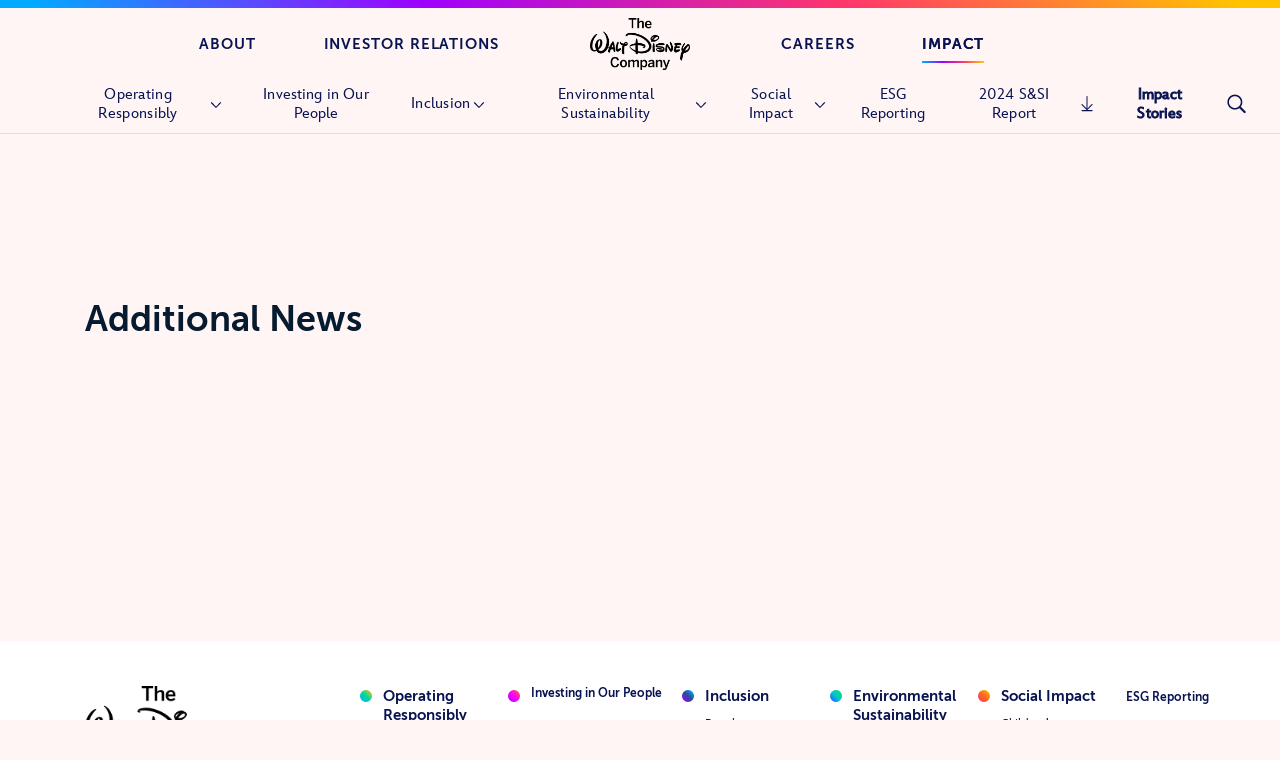

--- FILE ---
content_type: text/html; charset=UTF-8
request_url: https://impact.disney.com/impact-stories/page/5/?category%5B0%5D=environment
body_size: 17701
content:
<!DOCTYPE html>
<html class="no-js" lang="en-US">
<head profile="http://gmpg.org/xfn/11">
<!-- OneTrust Cookies Consent Notice start -->
<script src="https://cdn.cookielaw.org/scripttemplates/otSDKStub.js" type="text/javascript" charset="UTF-8" data-domain-script="8588fdda-f432-4873-806c-da9f46343cd9"></script>
<script>
    function OptanonWrapper() {
        OneTrust.OnConsentChanged(function() {
            location.reload(true);
       });
    }
</script>
<!-- OneTrust Cookies Consent Notice end -->
    <meta name="viewport" content="initial-scale=1.0,width=device-width">
    <meta http-equiv="Content-Type" content="text/html" charset="utf-8">
    <!-- Font Preloading -->
    <link rel="preload" as="font" type="font/woff2" crossorigin="anonymous" href="https://impact.disney.com/app/themes/csr/assets/dist/fonts/InspireTWDC-Black.woff2">
    <link rel="preload" as="font" type="font/woff2" crossorigin="anonymous" href="https://impact.disney.com/app/themes/csr/assets/dist/fonts/InspireTWDC-Black_Italic.woff2">
    <link rel="preload" as="font" type="font/woff2" crossorigin="anonymous" href="https://impact.disney.com/app/themes/csr/assets/dist/fonts/InspireTWDC-Heavy.woff2">
    <link rel="preload" as="font" type="font/woff2" crossorigin="anonymous" href="https://impact.disney.com/app/themes/csr/assets/dist/fonts/InspireTWDC-Medium.woff2">
    <link rel="preload" as="font" type="font/woff2" crossorigin="anonymous" href="https://impact.disney.com/app/themes/csr/assets/dist/fonts/InspireTWDC-Medium_Italic.woff2">
    <link rel="preload" as="font" type="font/woff2" crossorigin="anonymous" href="https://impact.disney.com/app/themes/csr/assets/dist/fonts/InspireTWDC-Light.woff2">
    <link rel="preload" as="font" type="font/woff2" crossorigin="anonymous" href="https://impact.disney.com/app/themes/csr/assets/dist/fonts/InspireTWDC-Light_Italic.woff2">
    <link rel="preload" as="font" type="font/woff2" crossorigin="anonymous" href="https://impact.disney.com/app/themes/csr/assets/dist/fonts/MuseoSans_500-webfont.woff2">
    <link rel="preload" as="font" type="font/woff2" crossorigin="anonymous" href="https://impact.disney.com/app/themes/csr/assets/dist/fonts/MuseoSans_500_Italic-webfont.woff2">
    <link rel="preload" as="font" type="font/woff2" crossorigin="anonymous" href="https://impact.disney.com/app/themes/csr/assets/dist/fonts/MuseoSans_700-webfont.woff2">
    <link rel="preload" as="font" type="font/woff2" crossorigin="anonymous" href="https://impact.disney.com/app/themes/csr/assets/dist/fonts/MuseoSans_700_Italic-webfont.woff2">
    <link rel="preload" as="font" type="font/woff2" crossorigin="anonymous" href="https://impact.disney.com/app/themes/csr/assets/dist/fonts/MuseoSans_900-webfont.woff2">
    <link rel="preload" as="font" type="font/woff2" crossorigin="anonymous" href="https://impact.disney.com/app/themes/csr/assets/dist/fonts/MuseoSans_900_Italic-webfont.woff2">
    <link rel="preload" as="font" type="font/woff2" crossorigin="anonymous" href="https://impact.disney.com/app/themes/csr/assets/dist/fonts/alt-font.woff2">
    <meta name="robots" content="index, follow, max-image-preview:large, max-snippet:-1, max-video-preview:-1">
<!-- BEGIN DDM Adobe Launch Web Analytics Tagging --><script src="//assets.adobedtm.com/1d8f60aacd81/4bb5872be7d1/launch-e564158301f3.min.js" async></script><script>var ddmDatalayer = ddmDatalayer || {};</script><!-- END DDM Adobe Launch Web Analytics Tagging -->
	<!-- This site is optimized with the Yoast SEO plugin v22.9 - https://yoast.com/wordpress/plugins/seo/ -->
	<title>Impact Stories - Disney Impact</title>
	<meta name="description" content="Read about the latest actions Disney&rsquo;s taking to inspire a better world.">
	<link rel="canonical" href="https://impact.disney.com/impact-stories/">
	<meta property="og:locale" content="en_US">
	<meta property="og:type" content="article">
	<meta property="og:title" content="Impact Stories - Disney Impact">
	<meta property="og:description" content="Read about the latest actions Disney&rsquo;s taking to inspire a better world.">
	<meta property="og:url" content="https://impact.disney.com/impact-stories/">
	<meta property="og:site_name" content="Disney Impact">
	<meta property="article:modified_time" content="2026-01-22T00:05:18+00:00">
	<meta property="og:image" content="https://impact.disney.com/app/uploads/2022/04/Homepage-Hero.png">
	<meta property="og:image:width" content="1756">
	<meta property="og:image:height" content="1152">
	<meta property="og:image:type" content="image/png">
	<meta name="twitter:card" content="summary_large_image">
	<meta name="twitter:site" content="@WaltDisneyCo">
	<script type="application/ld+json" class="yoast-schema-graph">{"@context":"https://schema.org","@graph":[{"@type":"WebPage","@id":"https://impact.disney.com/impact-stories/","url":"https://impact.disney.com/impact-stories/","name":"Impact Stories - Disney Impact","isPartOf":{"@id":"https://impact.disney.com/#website"},"primaryImageOfPage":{"@id":"https://impact.disney.com/impact-stories/#primaryimage"},"image":{"@id":"https://impact.disney.com/impact-stories/#primaryimage"},"thumbnailUrl":"https://impact.disney.com/app/uploads/2022/04/Homepage-Hero.png","datePublished":"2022-01-24T21:40:10+00:00","dateModified":"2026-01-22T00:05:18+00:00","description":"Read about the latest actions Disney&rsquo;s taking to inspire a better world.","inLanguage":"en-US","potentialAction":[{"@type":"ReadAction","target":["https://impact.disney.com/impact-stories/"]}]},{"@type":"ImageObject","inLanguage":"en-US","@id":"https://impact.disney.com/impact-stories/#primaryimage","url":"https://impact.disney.com/app/uploads/2022/04/Homepage-Hero.png","contentUrl":"https://impact.disney.com/app/uploads/2022/04/Homepage-Hero.png","width":1756,"height":1152},{"@type":"WebSite","@id":"https://impact.disney.com/#website","url":"https://impact.disney.com/","name":"Disney Impact","description":"","potentialAction":[{"@type":"SearchAction","target":{"@type":"EntryPoint","urlTemplate":"https://impact.disney.com/?s={search_term_string}"},"query-input":"required name=search_term_string"}],"inLanguage":"en-US"}]}</script>
	<!-- / Yoast SEO plugin. -->


<link rel="dns-prefetch" href="//cdn.sites.disney.com">
<link rel="dns-prefetch" href="//fonts.twdc.com">
<link rel="alternate" type="application/rss+xml" title="Disney Impact &raquo; Feed" href="https://impact.disney.com/feed/">
<script>
window._wpemojiSettings = {"baseUrl":"https:\/\/s.w.org\/images\/core\/emoji\/15.0.3\/72x72\/","ext":".png","svgUrl":"https:\/\/s.w.org\/images\/core\/emoji\/15.0.3\/svg\/","svgExt":".svg","source":{"concatemoji":"https:\/\/impact.disney.com\/wp\/wp-includes\/js\/wp-emoji-release.min.js"}};
/*! This file is auto-generated */
!function(i,n){var o,s,e;function c(e){try{var t={supportTests:e,timestamp:(new Date).valueOf()};sessionStorage.setItem(o,JSON.stringify(t))}catch(e){}}function p(e,t,n){e.clearRect(0,0,e.canvas.width,e.canvas.height),e.fillText(t,0,0);var t=new Uint32Array(e.getImageData(0,0,e.canvas.width,e.canvas.height).data),r=(e.clearRect(0,0,e.canvas.width,e.canvas.height),e.fillText(n,0,0),new Uint32Array(e.getImageData(0,0,e.canvas.width,e.canvas.height).data));return t.every(function(e,t){return e===r[t]})}function u(e,t,n){switch(t){case"flag":return n(e,"\ud83c\udff3\ufe0f\u200d\u26a7\ufe0f","\ud83c\udff3\ufe0f\u200b\u26a7\ufe0f")?!1:!n(e,"\ud83c\uddfa\ud83c\uddf3","\ud83c\uddfa\u200b\ud83c\uddf3")&&!n(e,"\ud83c\udff4\udb40\udc67\udb40\udc62\udb40\udc65\udb40\udc6e\udb40\udc67\udb40\udc7f","\ud83c\udff4\u200b\udb40\udc67\u200b\udb40\udc62\u200b\udb40\udc65\u200b\udb40\udc6e\u200b\udb40\udc67\u200b\udb40\udc7f");case"emoji":return!n(e,"\ud83d\udc26\u200d\u2b1b","\ud83d\udc26\u200b\u2b1b")}return!1}function f(e,t,n){var r="undefined"!=typeof WorkerGlobalScope&&self instanceof WorkerGlobalScope?new OffscreenCanvas(300,150):i.createElement("canvas"),a=r.getContext("2d",{willReadFrequently:!0}),o=(a.textBaseline="top",a.font="600 32px Arial",{});return e.forEach(function(e){o[e]=t(a,e,n)}),o}function t(e){var t=i.createElement("script");t.src=e,t.defer=!0,i.head.appendChild(t)}"undefined"!=typeof Promise&&(o="wpEmojiSettingsSupports",s=["flag","emoji"],n.supports={everything:!0,everythingExceptFlag:!0},e=new Promise(function(e){i.addEventListener("DOMContentLoaded",e,{once:!0})}),new Promise(function(t){var n=function(){try{var e=JSON.parse(sessionStorage.getItem(o));if("object"==typeof e&&"number"==typeof e.timestamp&&(new Date).valueOf()<e.timestamp+604800&&"object"==typeof e.supportTests)return e.supportTests}catch(e){}return null}();if(!n){if("undefined"!=typeof Worker&&"undefined"!=typeof OffscreenCanvas&&"undefined"!=typeof URL&&URL.createObjectURL&&"undefined"!=typeof Blob)try{var e="postMessage("+f.toString()+"("+[JSON.stringify(s),u.toString(),p.toString()].join(",")+"));",r=new Blob([e],{type:"text/javascript"}),a=new Worker(URL.createObjectURL(r),{name:"wpTestEmojiSupports"});return void(a.onmessage=function(e){c(n=e.data),a.terminate(),t(n)})}catch(e){}c(n=f(s,u,p))}t(n)}).then(function(e){for(var t in e)n.supports[t]=e[t],n.supports.everything=n.supports.everything&&n.supports[t],"flag"!==t&&(n.supports.everythingExceptFlag=n.supports.everythingExceptFlag&&n.supports[t]);n.supports.everythingExceptFlag=n.supports.everythingExceptFlag&&!n.supports.flag,n.DOMReady=!1,n.readyCallback=function(){n.DOMReady=!0}}).then(function(){return e}).then(function(){var e;n.supports.everything||(n.readyCallback(),(e=n.source||{}).concatemoji?t(e.concatemoji):e.wpemoji&&e.twemoji&&(t(e.twemoji),t(e.wpemoji)))}))}((window,document),window._wpemojiSettings);
</script>
<style id="wp-emoji-styles-inline-css">

	img.wp-smiley, img.emoji {
		display: inline !important;
		border: none !important;
		box-shadow: none !important;
		height: 1em !important;
		width: 1em !important;
		margin: 0 0.07em !important;
		vertical-align: -0.1em !important;
		background: none !important;
		padding: 0 !important;
	}
</style>
<style id="wp-block-library-inline-css">
:root{--wp-admin-theme-color:#007cba;--wp-admin-theme-color--rgb:0,124,186;--wp-admin-theme-color-darker-10:#006ba1;--wp-admin-theme-color-darker-10--rgb:0,107,161;--wp-admin-theme-color-darker-20:#005a87;--wp-admin-theme-color-darker-20--rgb:0,90,135;--wp-admin-border-width-focus:2px;--wp-block-synced-color:#7a00df;--wp-block-synced-color--rgb:122,0,223;--wp-bound-block-color:#9747ff}@media (min-resolution:192dpi){:root{--wp-admin-border-width-focus:1.5px}}.wp-element-button{cursor:pointer}:root{--wp--preset--font-size--normal:16px;--wp--preset--font-size--huge:42px}:root .has-very-light-gray-background-color{background-color:#eee}:root .has-very-dark-gray-background-color{background-color:#313131}:root .has-very-light-gray-color{color:#eee}:root .has-very-dark-gray-color{color:#313131}:root .has-vivid-green-cyan-to-vivid-cyan-blue-gradient-background{background:linear-gradient(135deg,#00d084,#0693e3)}:root .has-purple-crush-gradient-background{background:linear-gradient(135deg,#34e2e4,#4721fb 50%,#ab1dfe)}:root .has-hazy-dawn-gradient-background{background:linear-gradient(135deg,#faaca8,#dad0ec)}:root .has-subdued-olive-gradient-background{background:linear-gradient(135deg,#fafae1,#67a671)}:root .has-atomic-cream-gradient-background{background:linear-gradient(135deg,#fdd79a,#004a59)}:root .has-nightshade-gradient-background{background:linear-gradient(135deg,#330968,#31cdcf)}:root .has-midnight-gradient-background{background:linear-gradient(135deg,#020381,#2874fc)}.has-regular-font-size{font-size:1em}.has-larger-font-size{font-size:2.625em}.has-normal-font-size{font-size:var(--wp--preset--font-size--normal)}.has-huge-font-size{font-size:var(--wp--preset--font-size--huge)}.has-text-align-center{text-align:center}.has-text-align-left{text-align:left}.has-text-align-right{text-align:right}#end-resizable-editor-section{display:none}.aligncenter{clear:both}.items-justified-left{justify-content:flex-start}.items-justified-center{justify-content:center}.items-justified-right{justify-content:flex-end}.items-justified-space-between{justify-content:space-between}.screen-reader-text{border:0;clip:rect(1px,1px,1px,1px);-webkit-clip-path:inset(50%);clip-path:inset(50%);height:1px;margin:-1px;overflow:hidden;padding:0;position:absolute;width:1px;word-wrap:normal!important}.screen-reader-text:focus{background-color:#ddd;clip:auto!important;-webkit-clip-path:none;clip-path:none;color:#444;display:block;font-size:1em;height:auto;left:5px;line-height:normal;padding:15px 23px 14px;text-decoration:none;top:5px;width:auto;z-index:100000}html :where(.has-border-color){border-style:solid}html :where([style*=border-top-color]){border-top-style:solid}html :where([style*=border-right-color]){border-right-style:solid}html :where([style*=border-bottom-color]){border-bottom-style:solid}html :where([style*=border-left-color]){border-left-style:solid}html :where([style*=border-width]){border-style:solid}html :where([style*=border-top-width]){border-top-style:solid}html :where([style*=border-right-width]){border-right-style:solid}html :where([style*=border-bottom-width]){border-bottom-style:solid}html :where([style*=border-left-width]){border-left-style:solid}html :where(img[class*=wp-image-]){height:auto;max-width:100%}:where(figure){margin:0 0 1em}html :where(.is-position-sticky){--wp-admin--admin-bar--position-offset:var(--wp-admin--admin-bar--height,0px)}@media screen and (max-width:600px){html :where(.is-position-sticky){--wp-admin--admin-bar--position-offset:0px}}
</style>
<style id="global-styles-inline-css">
body{--wp--preset--color--black: #000000;--wp--preset--color--cyan-bluish-gray: #abb8c3;--wp--preset--color--white: #ffffff;--wp--preset--color--pale-pink: #f78da7;--wp--preset--color--vivid-red: #cf2e2e;--wp--preset--color--luminous-vivid-orange: #ff6900;--wp--preset--color--luminous-vivid-amber: #fcb900;--wp--preset--color--light-green-cyan: #7bdcb5;--wp--preset--color--vivid-green-cyan: #00d084;--wp--preset--color--pale-cyan-blue: #8ed1fc;--wp--preset--color--vivid-cyan-blue: #0693e3;--wp--preset--color--vivid-purple: #9b51e0;--wp--preset--color--bg-1: #FFFFFF;--wp--preset--color--text-1: #061A30;--wp--preset--color--link-1: #1B4574;--wp--preset--color--bg-2: #DDE3EC;--wp--preset--color--text-2: #656565;--wp--preset--color--link-2: #1B4574;--wp--preset--color--bg-3: #1B4574;--wp--preset--color--text-3: #FFFFFF;--wp--preset--color--link-3: #FFFFFF;--wp--preset--color--accent-1: #A28F68;--wp--preset--color--accent-2: #429ACB;--wp--preset--color--accent-3: #2B658B;--wp--preset--color--button-bg-1: #1B4574;--wp--preset--color--button-text-1: #FFFFFF;--wp--preset--color--button-bg-2: #FFFFFF;--wp--preset--color--button-text-2: #1B4574;--wp--preset--gradient--vivid-cyan-blue-to-vivid-purple: linear-gradient(135deg,rgba(6,147,227,1) 0%,rgb(155,81,224) 100%);--wp--preset--gradient--light-green-cyan-to-vivid-green-cyan: linear-gradient(135deg,rgb(122,220,180) 0%,rgb(0,208,130) 100%);--wp--preset--gradient--luminous-vivid-amber-to-luminous-vivid-orange: linear-gradient(135deg,rgba(252,185,0,1) 0%,rgba(255,105,0,1) 100%);--wp--preset--gradient--luminous-vivid-orange-to-vivid-red: linear-gradient(135deg,rgba(255,105,0,1) 0%,rgb(207,46,46) 100%);--wp--preset--gradient--very-light-gray-to-cyan-bluish-gray: linear-gradient(135deg,rgb(238,238,238) 0%,rgb(169,184,195) 100%);--wp--preset--gradient--cool-to-warm-spectrum: linear-gradient(135deg,rgb(74,234,220) 0%,rgb(151,120,209) 20%,rgb(207,42,186) 40%,rgb(238,44,130) 60%,rgb(251,105,98) 80%,rgb(254,248,76) 100%);--wp--preset--gradient--blush-light-purple: linear-gradient(135deg,rgb(255,206,236) 0%,rgb(152,150,240) 100%);--wp--preset--gradient--blush-bordeaux: linear-gradient(135deg,rgb(254,205,165) 0%,rgb(254,45,45) 50%,rgb(107,0,62) 100%);--wp--preset--gradient--luminous-dusk: linear-gradient(135deg,rgb(255,203,112) 0%,rgb(199,81,192) 50%,rgb(65,88,208) 100%);--wp--preset--gradient--pale-ocean: linear-gradient(135deg,rgb(255,245,203) 0%,rgb(182,227,212) 50%,rgb(51,167,181) 100%);--wp--preset--gradient--electric-grass: linear-gradient(135deg,rgb(202,248,128) 0%,rgb(113,206,126) 100%);--wp--preset--gradient--midnight: linear-gradient(135deg,rgb(2,3,129) 0%,rgb(40,116,252) 100%);--wp--preset--gradient--standard: linear-gradient(180deg,rgb(17,17,73) 0%,rgb(44,76,153) 100%);--wp--preset--gradient--pillar-container-1: linear-gradient(180deg,rgb(30,30,123) 0%,rgb(20,63,143) 100%);--wp--preset--gradient--module-xl-container: linear-gradient(160deg,rgb(20,63,143) 0%,rgb(41,12,69) 100%);--wp--preset--gradient--ribbon-rainbow-1: linear-gradient(92.89deg,#023C8F -1.17%,#2A7DA1 9.04%,#50BFB1 18.97%,#098C91 23.48%,#415994 37.4%,#485295 43.24%,#9D438D 54.83%,#F3B737 72.15%,#FF8517 99.86%);--wp--preset--gradient--ribbon-rainbow-2: linear-gradient(100.52deg, #FF8517 -13.79%, #F3B737 15.96%, #9D438D 34.56%, #485295 47%, #415994 53.28%, #098C91 68.22%, #50BFB1 73.07%, #2A7DA1 83.73%, #023C8F 94.69%);--wp--preset--gradient--ribbon-rainbow-medium-1: linear-gradient(90deg,#023C8F 32.48%,#2A7DA1 38.93%,#50BFB1 45.21%,#098C91 48.06%,#415994 56.86%,#485295 60.55%,#9D438D 67.88%,#F3B737 78.82%,#FF8517 96.33%);--wp--preset--gradient--ribbon-rainbow-medium-2: linear-gradient(99deg,#FF8517 12.62%,#F3B737 31.06%,#9D438D 42.59%,#485295 50.3%,#415994 54.2%,#098C91 63.46%,#50BFB1 66.46%,#2A7DA1 73.07%,#023C8F 79.86%);--wp--preset--gradient--ribbon-rainbow-mobile-1: linear-gradient(99deg,#023C8F 13.87%,#2A7DA1 20.79%,#50BFB1 27.52%,#098C91 30.58%,#415994 40.01%,#485295 43.98%,#9D438D 51.83%,#F3B737 63.57%,#FF8517 82.35%);--wp--preset--gradient--ribbon-rainbow-mobile-2: linear-gradient(91deg,#023C8F 32.12%,#2A7DA1 36.67%,#50BFB1 41.09%,#098C91 43.1%,#415994 49.3%,#485295 51.9%,#9D438D 57.07%,#F3B737 64.78%,#FF8517 77.12%);--wp--preset--gradient--ribbon-rainbow-mobile-3: linear-gradient(108deg,#FF8517 12.62%,#F3B737 23.77%,#9D438D 30.75%,#485295 35.41%,#415994 37.77%,#098C91 43.37%,#50BFB1 45.18%,#2A7DA1 49.18%,#023C8F 53.29%);--wp--preset--gradient--top-color-stripe: linear-gradient(90deg, #A200FF 0%, #7B32F1 9%, #5D42E0 19%, #4049C9 29%, #5771D1 40%, #2D4E9A 50%, #2C5EAF 61%, #2870C3 71%, #2283D8 80.97%, #1997EB 91%, #00AAFF 100%);--wp--preset--gradient--hero-circle: linear-gradient(150deg, #00AAFF 17.06%, #1997EB 22.89%, #2283D8 29.37%, #2870C3 35.82%, #2C5EAF 42.29%, #2D4E9A 49.4%, #5771D1 55.87%, #4049C9 62.98%, #5D42E0 69.45%, #7B32F1 75.92%, #A200FF 81.74%);--wp--preset--gradient--secondary-container: linear-gradient(166.79deg, #DBF8FF 10.72%, #E1ECFF 90.07%);--wp--preset--gradient--secondary-container-2: linear-gradient(164deg,#7FD0E5 11.49%,#4BBCD9 93.87%);--wp--preset--gradient--circle-accent-1: linear-gradient(325deg,rgba(20,63,143,0.83) 16.04%,rgba(6,18,41,0.83) 80.07%);--wp--preset--gradient--circle-accent-3: linear-gradient(188deg,#0C282F 19.37%,#13A1C6 80.92%);--wp--preset--gradient--circle-accent-4: radial-gradient(#2C4C99 0%, #56C2B4 100%);--wp--preset--gradient--data-container: linear-gradient(312.1deg, #DBF8FF 11.09%, #E1ECFF 72.86%);--wp--preset--gradient--data-container-mobile: linear-gradient(112.54deg, #DBF8FF 23.54%, #E1ECFF 96.17%);--wp--preset--gradient--data-circle-border: linear-gradient(206.85deg, #210CAC 13.64%, #0034C2 21.92%, #004DD1 30.2%, #0063DB 38.49%, #0074E0 46.77%, #0086E6 55.81%, #0099E6 64.09%, #00A8E6 72.37%, #00B8E6 80.66%, #4DC9E6 88.94%);--wp--preset--font-size--small: 0.9rem;--wp--preset--font-size--medium: 1.05rem;--wp--preset--font-size--large: clamp(1.39rem, 1.39rem + ((1vw - 0.2rem) * 0.767), 1.85rem);--wp--preset--font-size--x-large: clamp(1.85rem, 1.85rem + ((1vw - 0.2rem) * 1.083), 2.5rem);--wp--preset--font-size--xx-large: clamp(2.5rem, 2.5rem + ((1vw - 0.2rem) * 1.283), 3.27rem);--wp--preset--font-family--inspire-twdc: InspireTWDC;--wp--preset--spacing--50: min(6.5rem, 8vw);--wp--preset--spacing--10: 1rem;--wp--preset--spacing--20: min(1.5rem, 2vw);--wp--preset--spacing--30: min(2.5rem, 3vw);--wp--preset--spacing--40: min(4rem, 5vw);--wp--preset--spacing--60: min(10.5rem, 13vw);--wp--preset--shadow--natural: 6px 6px 9px rgba(0, 0, 0, 0.2);--wp--preset--shadow--deep: 12px 12px 50px rgba(0, 0, 0, 0.4);--wp--preset--shadow--sharp: 6px 6px 0px rgba(0, 0, 0, 0.2);--wp--preset--shadow--outlined: 6px 6px 0px -3px rgba(255, 255, 255, 1), 6px 6px rgba(0, 0, 0, 1);--wp--preset--shadow--crisp: 6px 6px 0px rgba(0, 0, 0, 1);}body { margin: 0;--wp--style--global--content-size: 1100px;--wp--style--global--wide-size: 1280px; }.wp-site-blocks { padding-top: var(--wp--style--root--padding-top); padding-bottom: var(--wp--style--root--padding-bottom); }.has-global-padding { padding-right: var(--wp--style--root--padding-right); padding-left: var(--wp--style--root--padding-left); }.has-global-padding :where(.has-global-padding:not(.wp-block-block)) { padding-right: 0; padding-left: 0; }.has-global-padding > .alignfull { margin-right: calc(var(--wp--style--root--padding-right) * -1); margin-left: calc(var(--wp--style--root--padding-left) * -1); }.has-global-padding :where(.has-global-padding:not(.wp-block-block)) > .alignfull { margin-right: 0; margin-left: 0; }.has-global-padding > .alignfull:where(:not(.has-global-padding):not(.is-layout-flex):not(.is-layout-grid)) > :where([class*="wp-block-"]:not(.alignfull):not([class*="__"]),p,h1,h2,h3,h4,h5,h6,ul,ol) { padding-right: var(--wp--style--root--padding-right); padding-left: var(--wp--style--root--padding-left); }.has-global-padding :where(.has-global-padding) > .alignfull:where(:not(.has-global-padding)) > :where([class*="wp-block-"]:not(.alignfull):not([class*="__"]),p,h1,h2,h3,h4,h5,h6,ul,ol) { padding-right: 0; padding-left: 0; }.wp-site-blocks > .alignleft { float: left; margin-right: 2em; }.wp-site-blocks > .alignright { float: right; margin-left: 2em; }.wp-site-blocks > .aligncenter { justify-content: center; margin-left: auto; margin-right: auto; }:where(.wp-site-blocks) > * { margin-block-start: 0; margin-block-end: 0; }:where(.wp-site-blocks) > :first-child:first-child { margin-block-start: 0; }:where(.wp-site-blocks) > :last-child:last-child { margin-block-end: 0; }body { --wp--style--block-gap: 0; }:where(body .is-layout-flow)  > :first-child:first-child{margin-block-start: 0;}:where(body .is-layout-flow)  > :last-child:last-child{margin-block-end: 0;}:where(body .is-layout-flow)  > *{margin-block-start: 0;margin-block-end: 0;}:where(body .is-layout-constrained)  > :first-child:first-child{margin-block-start: 0;}:where(body .is-layout-constrained)  > :last-child:last-child{margin-block-end: 0;}:where(body .is-layout-constrained)  > *{margin-block-start: 0;margin-block-end: 0;}:where(body .is-layout-flex) {gap: 0;}:where(body .is-layout-grid) {gap: 0;}body .is-layout-flow > .alignleft{float: left;margin-inline-start: 0;margin-inline-end: 2em;}body .is-layout-flow > .alignright{float: right;margin-inline-start: 2em;margin-inline-end: 0;}body .is-layout-flow > .aligncenter{margin-left: auto !important;margin-right: auto !important;}body .is-layout-constrained > .alignleft{float: left;margin-inline-start: 0;margin-inline-end: 2em;}body .is-layout-constrained > .alignright{float: right;margin-inline-start: 2em;margin-inline-end: 0;}body .is-layout-constrained > .aligncenter{margin-left: auto !important;margin-right: auto !important;}body .is-layout-constrained > :where(:not(.alignleft):not(.alignright):not(.alignfull)){max-width: var(--wp--style--global--content-size);margin-left: auto !important;margin-right: auto !important;}body .is-layout-constrained > .alignwide{max-width: var(--wp--style--global--wide-size);}body .is-layout-flex{display: flex;}body .is-layout-flex{flex-wrap: wrap;align-items: center;}body .is-layout-flex > *{margin: 0;}body .is-layout-grid{display: grid;}body .is-layout-grid > *{margin: 0;}body{background-color: var(--wp--preset--color--bg-1);color: var(--wp--preset--color--text-1);font-family: var(--wp--preset--font-family--inspire-twdc);font-size: var(--wp--preset--font-size--medium);font-style: normal;font-weight: 400;line-height: 1.55;--wp--style--root--padding-top: 0;--wp--style--root--padding-right: 0;--wp--style--root--padding-bottom: 0;--wp--style--root--padding-left: 0;}a:where(:not(.wp-element-button)){color: var(--wp--preset--color--link-1);font-size: var(--wp--preset--font-size--small);text-decoration: none;}a:where(:not(.wp-element-button)):hover{text-decoration: none;}h1, h2, h3, h4, h5, h6{color: var(--wp--preset--color--text-1);font-weight: 400;line-height: 1.2;}h1{font-size: var(--wp--preset--font-size--xx-large);font-style: normal;font-weight: 700;line-height: 1.15;}h2{font-size: var(--wp--preset--font-size--x-large);font-style: normal;font-weight: 700;}h3{font-size: var(--wp--preset--font-size--large);font-style: normal;font-weight: 700;}h4{font-size: clamp(1.1rem, 1.1rem + ((1vw - 0.2rem) * 0.767), 1.5rem);font-style: normal;font-weight: 700;}h5{font-size: var(--wp--preset--font-size--medium);font-style: normal;font-weight: 700;}h6{font-size: var(--wp--preset--font-size--small);font-style: normal;font-weight: 700;}.wp-element-button, .wp-block-button__link{background-color: var(--wp--preset--color--button-bg-1);border-radius: .33rem;border-color: var(--wp--preset--color--button-bg-1);border-width: 0;color: var(--wp--preset--color--button-text-1);font-family: inherit;font-size: var(--wp--preset--font-size--small);font-style: normal;font-weight: 500;line-height: inherit;padding-top: 0.6rem;padding-right: 1rem;padding-bottom: 0.6rem;padding-left: 1rem;text-decoration: none;}.wp-element-button:hover, .wp-block-button__link:hover{background-color: var(--wp--preset--color--button-bg-1);border-color: var(--wp--preset--color--button-bg-2);color: var(--wp--preset--color--button-text-1);}.wp-element-button:focus, .wp-block-button__link:focus{background-color: var(--wp--preset--color--button-bg-2);border-color: var(--wp--preset--color--button-bg-2);color: var(--wp--preset--color--button-text-1);outline-color: var(--wp--preset--color--button-bg-1);outline-offset: 2px;outline-style: dotted;outline-width: 1px;}.wp-element-button:active, .wp-block-button__link:active{background-color: var(--wp--preset--color--button-bg-1);color: var(--wp--preset--color--button-text-1);}.wp-element-caption, .wp-block-audio figcaption, .wp-block-embed figcaption, .wp-block-gallery figcaption, .wp-block-image figcaption, .wp-block-table figcaption, .wp-block-video figcaption{color: var(--wp--preset--color--text-2);font-size: 0.8rem;}.has-black-color{color: var(--wp--preset--color--black) !important;}.has-cyan-bluish-gray-color{color: var(--wp--preset--color--cyan-bluish-gray) !important;}.has-white-color{color: var(--wp--preset--color--white) !important;}.has-pale-pink-color{color: var(--wp--preset--color--pale-pink) !important;}.has-vivid-red-color{color: var(--wp--preset--color--vivid-red) !important;}.has-luminous-vivid-orange-color{color: var(--wp--preset--color--luminous-vivid-orange) !important;}.has-luminous-vivid-amber-color{color: var(--wp--preset--color--luminous-vivid-amber) !important;}.has-light-green-cyan-color{color: var(--wp--preset--color--light-green-cyan) !important;}.has-vivid-green-cyan-color{color: var(--wp--preset--color--vivid-green-cyan) !important;}.has-pale-cyan-blue-color{color: var(--wp--preset--color--pale-cyan-blue) !important;}.has-vivid-cyan-blue-color{color: var(--wp--preset--color--vivid-cyan-blue) !important;}.has-vivid-purple-color{color: var(--wp--preset--color--vivid-purple) !important;}.has-bg-1-color{color: var(--wp--preset--color--bg-1) !important;}.has-text-1-color{color: var(--wp--preset--color--text-1) !important;}.has-link-1-color{color: var(--wp--preset--color--link-1) !important;}.has-bg-2-color{color: var(--wp--preset--color--bg-2) !important;}.has-text-2-color{color: var(--wp--preset--color--text-2) !important;}.has-link-2-color{color: var(--wp--preset--color--link-2) !important;}.has-bg-3-color{color: var(--wp--preset--color--bg-3) !important;}.has-text-3-color{color: var(--wp--preset--color--text-3) !important;}.has-link-3-color{color: var(--wp--preset--color--link-3) !important;}.has-accent-1-color{color: var(--wp--preset--color--accent-1) !important;}.has-accent-2-color{color: var(--wp--preset--color--accent-2) !important;}.has-accent-3-color{color: var(--wp--preset--color--accent-3) !important;}.has-button-bg-1-color{color: var(--wp--preset--color--button-bg-1) !important;}.has-button-text-1-color{color: var(--wp--preset--color--button-text-1) !important;}.has-button-bg-2-color{color: var(--wp--preset--color--button-bg-2) !important;}.has-button-text-2-color{color: var(--wp--preset--color--button-text-2) !important;}.has-black-background-color{background-color: var(--wp--preset--color--black) !important;}.has-cyan-bluish-gray-background-color{background-color: var(--wp--preset--color--cyan-bluish-gray) !important;}.has-white-background-color{background-color: var(--wp--preset--color--white) !important;}.has-pale-pink-background-color{background-color: var(--wp--preset--color--pale-pink) !important;}.has-vivid-red-background-color{background-color: var(--wp--preset--color--vivid-red) !important;}.has-luminous-vivid-orange-background-color{background-color: var(--wp--preset--color--luminous-vivid-orange) !important;}.has-luminous-vivid-amber-background-color{background-color: var(--wp--preset--color--luminous-vivid-amber) !important;}.has-light-green-cyan-background-color{background-color: var(--wp--preset--color--light-green-cyan) !important;}.has-vivid-green-cyan-background-color{background-color: var(--wp--preset--color--vivid-green-cyan) !important;}.has-pale-cyan-blue-background-color{background-color: var(--wp--preset--color--pale-cyan-blue) !important;}.has-vivid-cyan-blue-background-color{background-color: var(--wp--preset--color--vivid-cyan-blue) !important;}.has-vivid-purple-background-color{background-color: var(--wp--preset--color--vivid-purple) !important;}.has-bg-1-background-color{background-color: var(--wp--preset--color--bg-1) !important;}.has-text-1-background-color{background-color: var(--wp--preset--color--text-1) !important;}.has-link-1-background-color{background-color: var(--wp--preset--color--link-1) !important;}.has-bg-2-background-color{background-color: var(--wp--preset--color--bg-2) !important;}.has-text-2-background-color{background-color: var(--wp--preset--color--text-2) !important;}.has-link-2-background-color{background-color: var(--wp--preset--color--link-2) !important;}.has-bg-3-background-color{background-color: var(--wp--preset--color--bg-3) !important;}.has-text-3-background-color{background-color: var(--wp--preset--color--text-3) !important;}.has-link-3-background-color{background-color: var(--wp--preset--color--link-3) !important;}.has-accent-1-background-color{background-color: var(--wp--preset--color--accent-1) !important;}.has-accent-2-background-color{background-color: var(--wp--preset--color--accent-2) !important;}.has-accent-3-background-color{background-color: var(--wp--preset--color--accent-3) !important;}.has-button-bg-1-background-color{background-color: var(--wp--preset--color--button-bg-1) !important;}.has-button-text-1-background-color{background-color: var(--wp--preset--color--button-text-1) !important;}.has-button-bg-2-background-color{background-color: var(--wp--preset--color--button-bg-2) !important;}.has-button-text-2-background-color{background-color: var(--wp--preset--color--button-text-2) !important;}.has-black-border-color{border-color: var(--wp--preset--color--black) !important;}.has-cyan-bluish-gray-border-color{border-color: var(--wp--preset--color--cyan-bluish-gray) !important;}.has-white-border-color{border-color: var(--wp--preset--color--white) !important;}.has-pale-pink-border-color{border-color: var(--wp--preset--color--pale-pink) !important;}.has-vivid-red-border-color{border-color: var(--wp--preset--color--vivid-red) !important;}.has-luminous-vivid-orange-border-color{border-color: var(--wp--preset--color--luminous-vivid-orange) !important;}.has-luminous-vivid-amber-border-color{border-color: var(--wp--preset--color--luminous-vivid-amber) !important;}.has-light-green-cyan-border-color{border-color: var(--wp--preset--color--light-green-cyan) !important;}.has-vivid-green-cyan-border-color{border-color: var(--wp--preset--color--vivid-green-cyan) !important;}.has-pale-cyan-blue-border-color{border-color: var(--wp--preset--color--pale-cyan-blue) !important;}.has-vivid-cyan-blue-border-color{border-color: var(--wp--preset--color--vivid-cyan-blue) !important;}.has-vivid-purple-border-color{border-color: var(--wp--preset--color--vivid-purple) !important;}.has-bg-1-border-color{border-color: var(--wp--preset--color--bg-1) !important;}.has-text-1-border-color{border-color: var(--wp--preset--color--text-1) !important;}.has-link-1-border-color{border-color: var(--wp--preset--color--link-1) !important;}.has-bg-2-border-color{border-color: var(--wp--preset--color--bg-2) !important;}.has-text-2-border-color{border-color: var(--wp--preset--color--text-2) !important;}.has-link-2-border-color{border-color: var(--wp--preset--color--link-2) !important;}.has-bg-3-border-color{border-color: var(--wp--preset--color--bg-3) !important;}.has-text-3-border-color{border-color: var(--wp--preset--color--text-3) !important;}.has-link-3-border-color{border-color: var(--wp--preset--color--link-3) !important;}.has-accent-1-border-color{border-color: var(--wp--preset--color--accent-1) !important;}.has-accent-2-border-color{border-color: var(--wp--preset--color--accent-2) !important;}.has-accent-3-border-color{border-color: var(--wp--preset--color--accent-3) !important;}.has-button-bg-1-border-color{border-color: var(--wp--preset--color--button-bg-1) !important;}.has-button-text-1-border-color{border-color: var(--wp--preset--color--button-text-1) !important;}.has-button-bg-2-border-color{border-color: var(--wp--preset--color--button-bg-2) !important;}.has-button-text-2-border-color{border-color: var(--wp--preset--color--button-text-2) !important;}.has-vivid-cyan-blue-to-vivid-purple-gradient-background{background: var(--wp--preset--gradient--vivid-cyan-blue-to-vivid-purple) !important;}.has-light-green-cyan-to-vivid-green-cyan-gradient-background{background: var(--wp--preset--gradient--light-green-cyan-to-vivid-green-cyan) !important;}.has-luminous-vivid-amber-to-luminous-vivid-orange-gradient-background{background: var(--wp--preset--gradient--luminous-vivid-amber-to-luminous-vivid-orange) !important;}.has-luminous-vivid-orange-to-vivid-red-gradient-background{background: var(--wp--preset--gradient--luminous-vivid-orange-to-vivid-red) !important;}.has-very-light-gray-to-cyan-bluish-gray-gradient-background{background: var(--wp--preset--gradient--very-light-gray-to-cyan-bluish-gray) !important;}.has-cool-to-warm-spectrum-gradient-background{background: var(--wp--preset--gradient--cool-to-warm-spectrum) !important;}.has-blush-light-purple-gradient-background{background: var(--wp--preset--gradient--blush-light-purple) !important;}.has-blush-bordeaux-gradient-background{background: var(--wp--preset--gradient--blush-bordeaux) !important;}.has-luminous-dusk-gradient-background{background: var(--wp--preset--gradient--luminous-dusk) !important;}.has-pale-ocean-gradient-background{background: var(--wp--preset--gradient--pale-ocean) !important;}.has-electric-grass-gradient-background{background: var(--wp--preset--gradient--electric-grass) !important;}.has-midnight-gradient-background{background: var(--wp--preset--gradient--midnight) !important;}.has-standard-gradient-background{background: var(--wp--preset--gradient--standard) !important;}.has-pillar-container-1-gradient-background{background: var(--wp--preset--gradient--pillar-container-1) !important;}.has-module-xl-container-gradient-background{background: var(--wp--preset--gradient--module-xl-container) !important;}.has-ribbon-rainbow-1-gradient-background{background: var(--wp--preset--gradient--ribbon-rainbow-1) !important;}.has-ribbon-rainbow-2-gradient-background{background: var(--wp--preset--gradient--ribbon-rainbow-2) !important;}.has-ribbon-rainbow-medium-1-gradient-background{background: var(--wp--preset--gradient--ribbon-rainbow-medium-1) !important;}.has-ribbon-rainbow-medium-2-gradient-background{background: var(--wp--preset--gradient--ribbon-rainbow-medium-2) !important;}.has-ribbon-rainbow-mobile-1-gradient-background{background: var(--wp--preset--gradient--ribbon-rainbow-mobile-1) !important;}.has-ribbon-rainbow-mobile-2-gradient-background{background: var(--wp--preset--gradient--ribbon-rainbow-mobile-2) !important;}.has-ribbon-rainbow-mobile-3-gradient-background{background: var(--wp--preset--gradient--ribbon-rainbow-mobile-3) !important;}.has-top-color-stripe-gradient-background{background: var(--wp--preset--gradient--top-color-stripe) !important;}.has-hero-circle-gradient-background{background: var(--wp--preset--gradient--hero-circle) !important;}.has-secondary-container-gradient-background{background: var(--wp--preset--gradient--secondary-container) !important;}.has-secondary-container-2-gradient-background{background: var(--wp--preset--gradient--secondary-container-2) !important;}.has-circle-accent-1-gradient-background{background: var(--wp--preset--gradient--circle-accent-1) !important;}.has-circle-accent-3-gradient-background{background: var(--wp--preset--gradient--circle-accent-3) !important;}.has-circle-accent-4-gradient-background{background: var(--wp--preset--gradient--circle-accent-4) !important;}.has-data-container-gradient-background{background: var(--wp--preset--gradient--data-container) !important;}.has-data-container-mobile-gradient-background{background: var(--wp--preset--gradient--data-container-mobile) !important;}.has-data-circle-border-gradient-background{background: var(--wp--preset--gradient--data-circle-border) !important;}.has-small-font-size{font-size: var(--wp--preset--font-size--small) !important;}.has-medium-font-size{font-size: var(--wp--preset--font-size--medium) !important;}.has-large-font-size{font-size: var(--wp--preset--font-size--large) !important;}.has-x-large-font-size{font-size: var(--wp--preset--font-size--x-large) !important;}.has-xx-large-font-size{font-size: var(--wp--preset--font-size--xx-large) !important;}.has-inspire-twdc-font-family{font-family: var(--wp--preset--font-family--inspire-twdc) !important;}
.page-template-COPPA .button-secondary {
    background-color: rgba(0, 0, 0, 0);
    border: 4px solid #DDA200;
    color: #DDA200;
}

.page-template-COPPA .button-secondary:hover {
    background-color: #B18037;
	  color: #ffffff;
	 border: 4px solid #B18037;
}

.page-template-COPPA .cta-link{
	 color: #B18037;
}


.page-template-COPPA .cta-link:hover{
	 border: #B18037;
}

.page-template-COPPA .cta-link::before {
	background-color: #B18037;
}

.page-template-COPPA .cta-link::after {
	background-image: unset;
}

/* Temporary Fix For CSR-529 */
a.csr-home-link::after {
    content: "Impact";
    visibility: visible;
    position: absolute;
    left: 0;
    top: 0;
}

a.csr-home-link {
    visibility: hidden;
    position: relative;
}

.corporate-header .csr-home-link::before {
    width: 64px;
}

.corporate-header .csr-home-link:hover::before {
    transform: scaleY(2);
    width: 64px;
}

/* Global Footer Styling */
#global-footer {
    text-align: center;
}

#global-footer .menu-item{
    display: inline-block;
    padding: 0 8px;
    font-size: 12px;
	  font-weight:200;
}

#global-footer .menu-item span {
	  font-size: 12px;
	  font-weight:200;
}/* CSS For COPPA */

.page-template-COPPA .button-secondary {
    background-color: rgba(0, 0, 0, 0);
    border: 4px solid #DDA200;
    color: #DDA200;
}

.page-template-COPPA .button-secondary:hover {
    background-color: #B18037;
    color: #ffffff;
    border: 4px solid #B18037;
}

.page-template-COPPA .cta-link{
    color: #B18037 !important;
}

.page-template-COPPA .cta-link:hover{
    border: #B18037 !important;
}

.page-template-COPPA .cta-link::before {
    background-color: #B18037 !important;
}

.page-template-COPPA .cta-link::after {
    background-image: unset;
}

.page-template-COPPA ul#coppa-footer {
    display: flex;
    flex-wrap: wrap;
    justify-content: center;
    gap: 15px;
}

@media (max-width:750px){
  .page-template-COPPA.page-id-6661 iframe    {
    height: 310px !important;
  }
}


/* Font sizes to avoid global styles */
 
#main .article a {
    font-size: 1em !important;
}
footer li a {
    font-size: 12px !important;
}


/* --- HotSpot Block --- */

.mobile-map-scrolling {
    padding: 0 0 0 0 !important;
}

/*   --- STRIPE ---   */

.hotspot-block-stripe .mobile-map-scrolling {
    padding: 0 0 0 0 !important;
      background:#3de3e9;
}




.hotspot-block-stripe .wp-block-aloha-map-scrolling.has-photo-bg.scrollingLayout.text-light.img-pos-center-center {
    height: auto;
}

.hotspot-block-stripe  .wp-block-aloha-map-scrolling .container-fluid .hotspot-img-wrapper {
    height: auto !important;
}

.hotspot-block-stripe .wp-block-aloha-map-scrolling .container-fluid .hotspot-img-wrapper img {
    height: 100%;
    display: block;
    max-width: none;
    width: auto;
    max-height: 450px;
     
}


.hotspot-block-stripe  .offset-lg-1.col-lg-10.mt-large.map-scrolling-content {
        margin-top: 0;
    }

.hotspot-block-stripe .col-lg-1.arrow-container {
    order: 1;
    position: absolute;
    top: 50px;
}

.hotspot-block-stripe .offset-lg-1.col-lg-10.mt-large.map-scrolling-content {
    margin: 0 100px;
   
}
.row { padding-right: 0;}

#main .hotspot-block-stripe .wp-block-aloha-map-scrolling 

div.container-fluid {
 
    scrollbar-width: auto;

}

.wp-block-aloha-map-scrolling.fullWidthLayout.scroll .mobile-map-scrolling .hotspot-img-wrapper img {
    width: 100% !important;
    height: auto !important;
    max-height: none;
}


/* MAP */
@media (max-width: 990px) {
    .hotspot-block-map .mobile-map-scrolling {
   
        overflow-x: scroll !important; 
       
    }

#main .hotspot-block-map .mobile-map-scrolling {
    padding: 0 0 0 0 !important;
        background: #d0a1ff;
      scrollbar-width: auto !important;
}
  
.hotspot-block-map .hotspot-img-wrapper >img {
    width: 1449px !important;
    height: 100vh !important;
        width: auto !important;
}

div.hotspot-block-map .mobile-map-scrolling::-webkit-scrollbar {
        display: block !important;

    }
.hotspot-img-wrapper.aa-horizontal-scroll-inner {
        white-space: unset;
        width: auto;
       display: block !important;
    }


    
}


/* Scroll Bars Stripe*/
.hotspot-block-stripe .container-fluid::-webkit-scrollbar {
    width: 5px;
    margin: 0 !important;
    padding: 0 !important;
    background: #0c9f93 !important;
   height: 10px;
}

.hotspot-block-stripe .container-fluid::-webkit-scrollbar-thumb {
    background-color: #e54c3b !important;
    border-radius: 4px;
    box-shadow: 0 0 1px hsla(0, 0%, 100%, .5);
}


/* Scroll Bars MAP*/
.mobile-map-scrolling::-webkit-scrollbar {
    width: 5px;
    margin: 0 !important;
    padding: 0 !important;
    background: #0c9f93  !important;
}

.mobile-map-scrolling::-webkit-scrollbar-thumb {
    background-color: #e54c3b  !important;
    border-radius: 4px;
    box-shadow: 0 0 1px hsla(0, 0%, 100%, .5);
}


/* IMAGE CARROUSEL */
.image-carousel .image-card .body {
    width: 0;
    min-width: 100%;
    padding: 0px 15px;
}


/* Tiles for mickeytracker page */
.tiles-row-mctracker {
    max-width: 1480px;
    margin: auto;
}

.cover-img-mctracker figure {
    margin: auto;
    width: 100% !important;
}

.cover-img-mctracker img {
    margin: auto;
    width: 100% !important;
}



/* Apply hover scale to the whole card container */
.tiles-row-mctracker .wp-block-group.has-border-color {
    transition: transform 0.25s ease, box-shadow 0.25s ease;
    will-change: transform;
}

/* Hover effect */
.tiles-row-mctracker .wp-block-group.has-border-color:hover {
    transform: scale(1.03);
    box-shadow: 0 8px 22px rgba(0,0,0,0.12);
    cursor: pointer;
}

/* Prevent overflow clipping when scaling */
.tiles-row-mctracker .wp-block-group.has-border-color {
    overflow: hidden;
    border-radius: 15px; /* matches your inline radius */
}


@media (max-width: 781px) {
.tiles-row-mctracker > div {
    width: 85%;
    margin: auto;
}
.card-text {
    padding: 15px 25px 30px 25px !important;
}

.hotspot-block-stripe .wp-block-aloha-map-scrolling .container-fluid .hotspot-img-wrapper img {
   
    max-height: 280px !important;
     
}

img.landscape.right {
    margin: auto;
    width: 100%;
}

.mickey-tracker-text-area h2 {
    padding: 15px 15% !important;
}

.page-id-6661 section.content-padding.media-and-copy.landscape.right h3 {
    text-align: center;
}

.page-id-6661 .impact-stories h3.heading.step-1 {
    padding: 0 15%;
}

}
 
.tiles-row-mctracker .has-accent-1-color a {
    font-weight: 700;
}

.page-id-6661 .story-card--copy .heading {
    color: #081351 !important;
    
}

.tiles-row-mctracker a {
    color: #B18037 !important;
text-decoration: none;
}

.tiles-row-mctracker a:hover {
    color: #B18037 !important;
text-decoration: underline;
}

.page-template-COPPA .image-carousel .swiper-arrow-next svg path {
    fill: #d3a020 !important;
}

.page-template-COPPA .image-carousel .swiper-arrow-prev svg path {
    fill: #d3a020 !important;
}

.page-template-COPPA  .impact-stories .swiper-pagination-bullets .swiper-pagination-bullet.swiper-pagination-bullet-active {
    background: #b18037;
}

.page-template-COPPA  .impact-stories .swiper-pagination-bullets .swiper-pagination-bullet {
    border: 2px solid #b18037;
   
}


.wp-block-calendar.wp-block-calendar table:where(:not(.has-text-color)) th{background-color:var(--wp--preset--color--bg-1);color:var(--wp--preset--color--text-1);border-color:var(--wp--preset--color--text-1)}.wp-block-calendar table:where(:not(.has-text-color)) td{border-color:var(--wp--preset--color--text-1)}.wp-block-categories{}.wp-block-categories{list-style-type:none;}.wp-block-categories li{margin-bottom: 0.5rem;}.wp-block-post-comments-form{}.wp-block-post-comments-form textarea, .wp-block-post-comments-form input{border-radius:.33rem}.wp-block-loginout{}.wp-block-loginout input{border-radius:.33rem;padding:calc(0.667em + 2px);border:1px solid #949494;}.wp-block-post-terms{}.wp-block-post-terms .wp-block-post-terms__prefix{color: var(--wp--preset--color--text-2);}.wp-block-query-title{}.wp-block-query-title span{font-style: italic;}.wp-block-quote{}.wp-block-quote :where(p){margin-block-start:0;margin-block-end:calc(var(--wp--preset--spacing--10) + 0.5rem);}.wp-block-quote :where(:last-child){margin-block-end:0;}.wp-block-quote.has-text-align-right.is-style-plain, .rtl .is-style-plain.wp-block-quote:not(.has-text-align-center):not(.has-text-align-left){border-width: 0 2px 0 0;padding-left:calc(var(--wp--preset--spacing--20) + 0.5rem);padding-right:calc(var(--wp--preset--spacing--20) + 0.5rem);}.wp-block-quote.has-text-align-left.is-style-plain, body:not(.rtl) .is-style-plain.wp-block-quote:not(.has-text-align-center):not(.has-text-align-right){border-width: 0 0 0 2px;padding-left:calc(var(--wp--preset--spacing--20) + 0.5rem);padding-right:calc(var(--wp--preset--spacing--20) + 0.5rem)}.wp-block-search{}.wp-block-search .wp-block-search__input{border-radius:.33rem}.wp-block-separator{}.wp-block-separator:not(.is-style-wide):not(.is-style-dots):not(.alignwide):not(.alignfull){width: var(--wp--preset--spacing--60)}
</style>
<link rel="stylesheet" id="scripts-css-css" href="https://impact.disney.com/app/plugins/ddm-streaming-video/includes/../assets/dist/css/styles.5a93e002.css" media="all">
<link rel="stylesheet" id="vendor-css-css" href="https://impact.disney.com/app/plugins/ddm-streaming-video/includes/../assets/dist/css/vendor.12961921.css" media="all">
<link rel="stylesheet" id="dfstyles-css" href="https://impact.disney.com/app/plugins/dynamic-footer/assets/dist/css/df-dynamic-styles.f6a5b5ce.css" media="all">
<style id="dfstyles-inline-css">
#menu-global-footer {visibility:hidden;}
</style>
<link rel="stylesheet" id="csr-Trident-app-css" href="https://impact.disney.com/app/themes/trident-theme/assets/dist/css/app.6359072b.css" media="all">
<link rel="stylesheet" id="trident-inspire-twdc-css" href="https://fonts.twdc.com/InspireTWDC/latest.css" media="all">
<link rel="stylesheet" id="app-css-css" href="https://impact.disney.com/app/themes/csr/assets/dist/css/app.ef70abed.css" media="all">
<link rel="stylesheet" id="HOTSPOTSBlock-front-end-css-css" href="https://impact.disney.com/app/plugins/capps-hotspots-block/build/css/aloha-blocks-app.59ef0aae.css" media="all">
<script src="https://cdn.sites.disney.com/dynamic-footer/v1.3/init.js" id="dynamicFooter-js"></script>
<script src="https://impact.disney.com/wp/wp-includes/js/dist/vendor/wp-polyfill-inert.min.js" id="wp-polyfill-inert-js"></script>
<script src="https://impact.disney.com/wp/wp-includes/js/dist/vendor/regenerator-runtime.min.js" id="regenerator-runtime-js"></script>
<script src="https://impact.disney.com/wp/wp-includes/js/dist/vendor/wp-polyfill.min.js" id="wp-polyfill-js"></script>
<script src="https://impact.disney.com/wp/wp-includes/js/dist/vendor/react.min.js" id="react-js"></script>
<script src="https://impact.disney.com/wp/wp-includes/js/dist/vendor/react-dom.min.js" id="react-dom-js"></script>
<script src="https://impact.disney.com/wp/wp-includes/js/dist/hooks.min.js" id="wp-hooks-js"></script>
<script id="csr-Trident-app-js-extra">
var DISABLED_BLOCKS = ["core\/comments","core\/latest-comments","core\/post-comments-form","core\/embed","core\/html","core\/rss","core\/video","core\/freeform"];
</script>
<script src="https://impact.disney.com/app/themes/trident-theme/assets/dist/js/app-6359072b.js" id="csr-Trident-app-js"></script>
<script src="https://impact.disney.com/wp/wp-includes/js/jquery/jquery.min.js" id="jquery-core-js"></script>
<script src="https://impact.disney.com/wp/wp-includes/js/jquery/jquery-migrate.min.js" id="jquery-migrate-js"></script>
<script src="https://impact.disney.com/app/themes/csr/assets/dist/js/vendor-1d7c6b76.js" id="vendor-js-js"></script>
<script src="https://impact.disney.com/app/themes/csr/assets/dist/js/app-ef70abed.js" id="app-js-js"></script>
<link rel="EditURI" type="application/rsd+xml" title="RSD" href="https://impact.disney.com/wp/xmlrpc.php?rsd">

<link rel="shortlink" href="https://impact.disney.com/?p=1072">
<link rel="icon" href="https://impact.disney.com/app/uploads/2022/02/csr-favicon.png" sizes="32x32">
<link rel="icon" href="https://impact.disney.com/app/uploads/2022/02/csr-favicon.png" sizes="192x192">
<link rel="apple-touch-icon" href="https://impact.disney.com/app/uploads/2022/02/csr-favicon.png">
<meta name="msapplication-TileImage" content="https://impact.disney.com/app/uploads/2022/02/csr-favicon.png">
    <script type="text/javascript">
        window.ajaxurl = "https://impact.disney.com/wp/wp-admin/admin-ajax.php";
    </script>
    <style>
        :root {
            --dutd-gold: linear-gradient(224.85deg, #8e5923 ,#ebc058 );
--disney-ultimate-toy-drive: linear-gradient(224.85deg, #eb1a2d ,#ffc70f );
--operating-responsibly: linear-gradient(224.85deg, #ffc300 2.74%,#00d99e 49.16%,#00abff 96.55%);
--people: linear-gradient(224.99deg, #ff6621 ,#ff00ff 49.48%,#9f00fe 100%);
--belonging: linear-gradient(224.39deg, #00abff 4.15%,#2c4c99 49.87%,#9F00FE 96.56%);
--hope: linear-gradient(224.84deg, #ffc300 4.14%,#ff6621 50.04%,#ff376b 96.92%);
--difference: linear-gradient(220.7deg, #ffc300 3.62%,#ff376b 33.91%,#9f00fe 66.64%,#00abff 97.42%);
--balance: linear-gradient(225.24deg, #0ce14f 3.77%,#00cad0 49.35%,#2e50ff 95.88%);
--page-gradient: linear-gradient(220.7deg, #ffc300 3.62%,#ff376b 33.91%,#9f00fe 66.64%,#00abff 97.42%);        }
    </style>
</head>
<body class="paged page-template page-template-impactlanding page-template-impactlanding-php page page-id-1072 wp-embed-responsive paged-5 page-paged-5 page-impact-stories">
<div class="skip-link-container">
    <a class="main-skip-link" href="#main" tabindex="100">Skip to main content</a>
</div>
<div class="site-wrapper">
            <div class="document-color-stripe" style="background: var(--difference)"></div>
        
<header class="mobile-navigation">
    <nav class="nav-container" data-overview-text="Overview">
        <div class="nav-content">
            <div class="home-area">
                <button class="nav-toggle" aria-pressed="false" aria-controls="main-navigation" aria-label="Toggle main menu" aria-expanded="false">
                    <span class="hidden-text">Toggle main menu</span>
                </button>
            </div>
            <div class="branding-area">
                                    <a href="https://thewaltdisneycompany.com/">                    <img alt="The Walt Disney Company logo" class="brand-image" src="https://impact.disney.com/app/uploads/2022/01/TWDCvertical-high-res-300x155.png" srcset="https://impact.disney.com/app/uploads/2022/01/TWDCvertical-high-res-300x155.png 300w, https://impact.disney.com/app/uploads/2022/01/TWDCvertical-high-res-1024x528.png 1024w, https://impact.disney.com/app/uploads/2022/01/TWDCvertical-high-res-768x396.png 768w, https://impact.disney.com/app/uploads/2022/01/TWDCvertical-high-res-1536x792.png 1536w, https://impact.disney.com/app/uploads/2022/01/TWDCvertical-high-res-2048x1056.png 2048w, https://impact.disney.com/app/uploads/2022/01/TWDCvertical-high-res-1164x600.png 1164w">                    </a>                            </div>
            <div class="search-area">
                <form class="search-container" action="https://impact.disney.com/" method="get">
                    <label class="global-search-label" for="global-search">Search</label>
                    <input data-swplive="true" name="s" id="global-search" class="search-input body tight step-0" type="search" placeholder="Search">
                    <button type="submit" class="search-button" aria-label="Execute search">
                        <svg width="19" height="16" viewbox="0 0 19 16" fill="none" xmlns="http://www.w3.org/2000/svg">
                            <path d="M18.625 7.88086C18.625 7.63672 18.5273 7.41211 18.332 7.22656L11.8574 0.771484C11.6426 0.556641 11.4375 0.478516 11.2031 0.478516C10.7246 0.478516 10.3535 0.830078 10.3535 1.31836C10.3535 1.55273 10.4316 1.77734 10.5879 1.93359L12.7754 4.16016L16.0566 7.1582L13.7031 7.01172H1.34961C0.841797 7.01172 0.490234 7.37305 0.490234 7.88086C0.490234 8.38867 0.841797 8.75 1.34961 8.75H13.7031L16.0664 8.60352L12.7754 11.6016L10.5879 13.8281C10.4316 13.9746 10.3535 14.209 10.3535 14.4434C10.3535 14.9316 10.7246 15.2832 11.2031 15.2832C11.4375 15.2832 11.6426 15.1953 11.8379 15.0098L18.332 8.53516C18.5273 8.34961 18.625 8.125 18.625 7.88086Z" fill="#081351"></path>
                        </svg>
                    </button>
                </form>
                <button class="search-toggle" aria-pressed="false" aria-label="Toggle search">
                    <span class="hidden-text">Toggle search</span>
                </button>
            </div>
            <div class="corporate-menu-area"><ul id="corporate-navigation" class="corporate-navigation-list"><li id="menu-item-55" class="menu-item menu-item-type-custom menu-item-object-custom menu-item-55"><a href="https://thewaltdisneycompany.com/about/"><span class="eyebrow step--2">About</span></a></li>
<li id="menu-item-56" class="menu-item menu-item-type-custom menu-item-object-custom menu-item-56"><a href="https://thewaltdisneycompany.com/investor-relations/"><span class="eyebrow step--2">Investor Relations</span></a></li>
<li id="menu-item-57" class="menu-item menu-item-type-custom menu-item-object-custom menu-item-57"><a target="_blank" href="https://jobs.disneycareers.com/"><span class="eyebrow step--2">Careers</span></a></li>
</ul></div>            <div class="main-menu-area"><ul id="main-navigation" class="main-navigation-list"><li id="menu-item-6480" class="menu-item menu-item-type-post_type menu-item-object-page menu-item-home menu-item-6480 menu-item-with-accent header step-0 menu-item-bold-link"><div class="menu-item-wrapper"><div class="menu-item-accent" style="background:var(--difference)">&nbsp;</div><a href="https://impact.disney.com/">Impact Home</a></div></li>
<li id="menu-item-1252" class="menu-item menu-item-type-post_type menu-item-object-page menu-item-has-children menu-item-1252 menu-item-with-accent header step-0 menu-item-bold-link"><div class="menu-item-wrapper"><div class="menu-item-accent" style="background:var(--operating-responsibly)">&nbsp;</div><a href="https://impact.disney.com/operating-responsibly/">Operating Responsibly</a></div>
<ul class="sub-menu">
	<li id="menu-item-3728" class="menu-item menu-item-type-post_type menu-item-object-page menu-item-3728 body tight step--1 plain"><a href="https://impact.disney.com/operating-responsibly/">Overview</a></li>
	<li id="menu-item-3447" class="menu-item menu-item-type-post_type menu-item-object-page menu-item-3447 body tight step--1 plain"><a href="https://impact.disney.com/operating-responsibly/human-rights/">Human Rights</a></li>
	<li id="menu-item-1835" class="menu-item menu-item-type-post_type menu-item-object-page menu-item-1835 body tight step--1 plain"><a href="https://impact.disney.com/operating-responsibly/supply-chain/">Supply Chain</a></li>
</ul>
</li>
<li id="menu-item-1160" class="menu-item menu-item-type-post_type menu-item-object-page menu-item-1160 menu-item-with-accent header step-0 menu-item-bold-link"><div class="menu-item-wrapper"><div class="menu-item-accent" style="background:var(--people)">&nbsp;</div><a href="https://impact.disney.com/investing-in-our-people/">Investing in Our People</a></div></li>
<li id="menu-item-65" class="menu-item menu-item-type-post_type menu-item-object-page menu-item-has-children menu-item-65 menu-item-with-accent header step-0 menu-item-bold-link"><div class="menu-item-wrapper"><div class="menu-item-accent" style="background:var(--belonging)">&nbsp;</div><a href="https://impact.disney.com/inclusion/">Inclusion</a></div>
<ul class="sub-menu">
	<li id="menu-item-4118" class="menu-item menu-item-type-post_type menu-item-object-page menu-item-4118 body tight step--1 plain"><a href="https://impact.disney.com/inclusion/">Overview</a></li>
	<li id="menu-item-7443" class="menu-item menu-item-type-custom menu-item-object-custom menu-item-7443 body tight step--1 plain"><a href="https://inclusion.twdc.com/#people-section">People</a></li>
	<li id="menu-item-7444" class="menu-item menu-item-type-custom menu-item-object-custom menu-item-7444 body tight step--1 plain"><a href="https://inclusion.twdc.com/#culture-section">Culture</a></li>
	<li id="menu-item-7445" class="menu-item menu-item-type-custom menu-item-object-custom menu-item-7445 body tight step--1 plain"><a href="https://inclusion.twdc.com/#marketreach-section">Market Reach</a></li>
	<li id="menu-item-7446" class="menu-item menu-item-type-custom menu-item-object-custom menu-item-7446 body tight step--1 plain"><a href="https://inclusion.twdc.com/#community-section">Community</a></li>
</ul>
</li>
<li id="menu-item-66" class="menu-item menu-item-type-post_type menu-item-object-page menu-item-has-children menu-item-66 menu-item-with-accent header step-0 menu-item-bold-link"><div class="menu-item-wrapper"><div class="menu-item-accent" style="background:var(--balance)">&nbsp;</div><a href="https://impact.disney.com/environmental-sustainability/">Environmental Sustainability</a></div>
<ul class="sub-menu">
	<li id="menu-item-3727" class="menu-item menu-item-type-post_type menu-item-object-page menu-item-3727 body tight step--1 plain"><a href="https://impact.disney.com/environmental-sustainability/">Overview</a></li>
	<li id="menu-item-1607" class="menu-item menu-item-type-post_type menu-item-object-page menu-item-1607 body tight step--1 plain"><a href="https://impact.disney.com/environmental-sustainability/environmental-goals/">Environmental Goals</a></li>
	<li id="menu-item-212" class="menu-item menu-item-type-post_type menu-item-object-page menu-item-212 body tight step--1 plain"><a href="https://impact.disney.com/environmental-sustainability/nature/">Nature</a></li>
	<li id="menu-item-1635" class="menu-item menu-item-type-post_type menu-item-object-page menu-item-1635 body tight step--1 plain"><a href="https://impact.disney.com/environmental-sustainability/stories-experiences/">Stories &amp; Experiences</a></li>
</ul>
</li>
<li id="menu-item-64" class="menu-item menu-item-type-post_type menu-item-object-page menu-item-has-children menu-item-64 menu-item-with-accent header step-0 menu-item-bold-link"><div class="menu-item-wrapper"><div class="menu-item-accent" style="background:var(--hope)">&nbsp;</div><a href="https://impact.disney.com/social-impact/">Social Impact</a></div>
<ul class="sub-menu">
	<li id="menu-item-3725" class="menu-item menu-item-type-post_type menu-item-object-page menu-item-3725 body tight step--1 plain"><a href="https://impact.disney.com/social-impact/">Overview</a></li>
	<li id="menu-item-1834" class="menu-item menu-item-type-post_type menu-item-object-page menu-item-1834 body tight step--1 plain"><a href="https://impact.disney.com/social-impact/childrens-hospitals-wish-granting/">Children&rsquo;s Hospitals &amp; Wish Granting</a></li>
	<li id="menu-item-1730" class="menu-item menu-item-type-post_type menu-item-object-page menu-item-1730 body tight step--1 plain"><a href="https://impact.disney.com/social-impact/next-generation/">Future Storytellers</a></li>
	<li id="menu-item-3181" class="menu-item menu-item-type-post_type menu-item-object-page menu-item-3181 body tight step--1 plain"><a href="https://impact.disney.com/environmental-sustainability/nature/">Nature</a></li>
	<li id="menu-item-179" class="menu-item menu-item-type-post_type menu-item-object-page menu-item-179 body tight step--1 plain"><a href="https://impact.disney.com/social-impact/volunteering/">Volunteering</a></li>
	<li id="menu-item-5409" class="menu-item menu-item-type-post_type menu-item-object-page menu-item-5409 body tight step--1 plain"><a href="https://impact.disney.com/social-impact/veterans-and-military-families/">Veterans and Military Families</a></li>
</ul>
</li>
<li id="menu-item-1334" class="menu-item menu-item-type-post_type menu-item-object-page menu-item-1334 body tight step--1 plain"><a href="https://impact.disney.com/esg-reporting/">ESG Reporting</a></li>
<li id="menu-item-2206" class="menu-item menu-item-type-custom menu-item-object-custom menu-item-2206 body tight step--1 plain resource-download" style="background: var(--difference)"><a target="_blank" href="https://impact.disney.com/resources/2024-ssi-report/" data-analytics-action="resource:2024-ssi-report" data-analytics-location="navigation">2024 S&amp;SI Report</a></li>
<li id="menu-item-1341" class="menu-item menu-item-type-post_type menu-item-object-page current-menu-item page_item page-item-1072 current_page_item menu-item-1341 body tight step--1 plain"><a href="https://impact.disney.com/impact-stories/" aria-current="page">Impact Stories</a></li>
</ul></div>        </div>
    </nav>
</header>        <header class="corporate-header nav-down" aria-label="TWDC Header">
        <div data-branding class="hidden">
                            <a href="https://thewaltdisneycompany.com/" class="corporate-link">                <img alt="The Walt Disney Company logo" class="brand-image" src="https://impact.disney.com/app/uploads/2022/01/TWDCvertical-high-res-300x155.png" srcset="https://impact.disney.com/app/uploads/2022/01/TWDCvertical-high-res-300x155.png 300w, https://impact.disney.com/app/uploads/2022/01/TWDCvertical-high-res-1024x528.png 1024w, https://impact.disney.com/app/uploads/2022/01/TWDCvertical-high-res-768x396.png 768w, https://impact.disney.com/app/uploads/2022/01/TWDCvertical-high-res-1536x792.png 1536w, https://impact.disney.com/app/uploads/2022/01/TWDCvertical-high-res-2048x1056.png 2048w, https://impact.disney.com/app/uploads/2022/01/TWDCvertical-high-res-1164x600.png 1164w">                </a>                    </div>
        <div data-home-link class="hidden">
            <span class="eyebrow step--2"><a class="csr-home-link" href="https://impact.disney.com" style="--csr-home-underline-color: var(--difference)">
                    Impact                </a></span>
        </div>
        <nav class="corporate-nav" aria-label="TWDC corporate navigation menu">
            <div class="menu-corporate-navigation-container"><ul id="corporate-navigation" class="corporate-navigation-list"><li class="menu-item menu-item-type-custom menu-item-object-custom menu-item-55"><a href="https://thewaltdisneycompany.com/about/"><span class="eyebrow step--2">About</span></a></li>
<li class="menu-item menu-item-type-custom menu-item-object-custom menu-item-56"><a href="https://thewaltdisneycompany.com/investor-relations/"><span class="eyebrow step--2">Investor Relations</span></a></li>
<li class="menu-item menu-item-type-custom menu-item-object-custom menu-item-57"><a target="_blank" href="https://jobs.disneycareers.com/"><span class="eyebrow step--2">Careers</span></a></li>
</ul></div>        </nav>
    </header>
<header class="main-header" aria-label="Main Header">
    <div class="branding-area">
        <a href="https://impact.disney.com" class="home-link" aria-label="Return to CSR home">
            <svg width="35" height="36" viewbox="0 0 35 36" fill="none" xmlns="http://www.w3.org/2000/svg">
                <g clip-path="url(#clip0_1466_13308)">
                    <circle cx="17.5" cy="18.3701" r="17.5" fill="url(#paint0_linear_1466_13308)"></circle>
                    <path d="M14.75 26.3701C15.1642 26.3701 15.5 26.0343 15.5 25.6201V21.1201C15.5 20.7059 15.8358 20.3701 16.25 20.3701H18.75C19.1642 20.3701 19.5 20.7059 19.5 21.1201V25.6201C19.5 26.0343 19.8358 26.3701 20.25 26.3701H23.75C24.1642 26.3701 24.5 26.0343 24.5 25.6201V19.1201C24.5 18.7059 24.8358 18.3701 25.25 18.3701H25.5455C26.2329 18.3701 26.5582 17.5225 26.0473 17.0626L18.0017 9.82167C17.7165 9.56496 17.2835 9.56496 16.9983 9.82167L8.95275 17.0626C8.44183 17.5225 8.76711 18.3701 9.45447 18.3701H9.75C10.1642 18.3701 10.5 18.7059 10.5 19.1201V25.6201C10.5 26.0343 10.8358 26.3701 11.25 26.3701H14.75Z" fill="white"></path>
                </g>
                <defs>
                                        <lineargradient id="paint0_linear_1466_13308" gradienttransform="rotate(90 17.5 18)" gradientunits="userSpaceOnUse"><stop offset="0.0362" stop-color="#ffc300"></stop><stop offset="0.3391" stop-color="#ff376b"></stop><stop offset="0.6664" stop-color="#9f00fe"></stop><stop offset="0.9742" stop-color="#00abff"></stop></lineargradient>                    <clippath id="clip0_1466_13308">
                        <rect width="35" height="35" fill="white" transform="translate(0 0.870117)"></rect>
                    </clippath>
                </defs>
            </svg>
        </a>
    </div>
    <nav class="main-nav" aria-label="CSR main navigation menu">
        <div class="main-menu-area"><ul id="main-navigation" class="main-navigation-list">
<li class="menu-item menu-item-type-post_type menu-item-object-page menu-item-has-children menu-item-1252 menu-item-with-accent body tight step--2 plain"><a id="17690503788200" href="https://impact.disney.com/operating-responsibly/"><span>Operating Responsibly</span><div class="nav-arrow">
                                                <svg class="arrow" width="10" height="10" viewbox="0 0 10 10" fill="none" xmlns="http://www.w3.org/2000/svg">
                                                    <path d="M0.212733 9.78784C0.353602 9.92871 0.535903 10.0033 0.751349 9.995L7.13603 9.92456C7.31833 9.92456 7.47577 9.85827 7.61249 9.72155C7.8818 9.45224 7.8818 9.02963 7.61664 8.76447C7.48406 8.63188 7.3059 8.56145 7.1236 8.56145L1.36869 8.63188L1.43912 2.87697C1.43498 2.69053 1.36869 2.51651 1.2361 2.38393C0.966797 2.11462 0.54419 2.11462 0.274881 2.38393C0.142299 2.51651 0.0760077 2.68224 0.0760077 2.86454L0.00557267 9.24922C0.00142945 9.46881 0.0718639 9.64697 0.212733 9.78784Z" fill="#081351"></path>
                                                </svg>
                                                <svg class="line" width="10" height="10" viewbox="0 0 10 10" fill="none" xmlns="http://www.w3.org/2000/svg">
                                                    <path fill-rule="evenodd" clip-rule="evenodd" d="M9.59618 0.403463C9.86955 0.67683 9.86955 1.12005 9.59618 1.39341L1.39374 9.59585C1.12037 9.86922 0.677159 9.86922 0.403792 9.59585C0.130425 9.32248 0.130425 8.87927 0.403792 8.6059L8.60623 0.403463C8.8796 0.130096 9.32281 0.130096 9.59618 0.403463Z" fill="#081351"></path>
                                                </svg>
                                            </div></a><div class="dropdown-content"><div class="menu-item-accent" style="background:var(--operating-responsibly)">&nbsp;</div>
<ul class="sub-menu">
	<li class="menu-item menu-item-type-post_type menu-item-object-page menu-item-3728 body tight step--2 plain"><a id="17690503788202" href="https://impact.disney.com/operating-responsibly/"><span>Overview</span></a></li>
	<li class="menu-item menu-item-type-post_type menu-item-object-page menu-item-3447 body tight step--2 plain"><a id="17690503788203" href="https://impact.disney.com/operating-responsibly/human-rights/"><span>Human Rights</span></a></li>
	<li class="menu-item menu-item-type-post_type menu-item-object-page menu-item-1835 body tight step--2 plain"><a id="17690503788205" href="https://impact.disney.com/operating-responsibly/supply-chain/"><span>Supply Chain</span></a></li>
</ul></div>
</li>
<li class="menu-item menu-item-type-post_type menu-item-object-page menu-item-1160 menu-item-with-accent body tight step--2 plain"><a id="17690503788206" href="https://impact.disney.com/investing-in-our-people/"><span>Investing in Our People</span></a></li>
<li class="menu-item menu-item-type-post_type menu-item-object-page menu-item-has-children menu-item-65 menu-item-with-accent body tight step--2 plain"><a id="17690503788208" href="https://impact.disney.com/inclusion/"><span>Inclusion</span><div class="nav-arrow">
                                                <svg class="arrow" width="10" height="10" viewbox="0 0 10 10" fill="none" xmlns="http://www.w3.org/2000/svg">
                                                    <path d="M0.212733 9.78784C0.353602 9.92871 0.535903 10.0033 0.751349 9.995L7.13603 9.92456C7.31833 9.92456 7.47577 9.85827 7.61249 9.72155C7.8818 9.45224 7.8818 9.02963 7.61664 8.76447C7.48406 8.63188 7.3059 8.56145 7.1236 8.56145L1.36869 8.63188L1.43912 2.87697C1.43498 2.69053 1.36869 2.51651 1.2361 2.38393C0.966797 2.11462 0.54419 2.11462 0.274881 2.38393C0.142299 2.51651 0.0760077 2.68224 0.0760077 2.86454L0.00557267 9.24922C0.00142945 9.46881 0.0718639 9.64697 0.212733 9.78784Z" fill="#081351"></path>
                                                </svg>
                                                <svg class="line" width="10" height="10" viewbox="0 0 10 10" fill="none" xmlns="http://www.w3.org/2000/svg">
                                                    <path fill-rule="evenodd" clip-rule="evenodd" d="M9.59618 0.403463C9.86955 0.67683 9.86955 1.12005 9.59618 1.39341L1.39374 9.59585C1.12037 9.86922 0.677159 9.86922 0.403792 9.59585C0.130425 9.32248 0.130425 8.87927 0.403792 8.6059L8.60623 0.403463C8.8796 0.130096 9.32281 0.130096 9.59618 0.403463Z" fill="#081351"></path>
                                                </svg>
                                            </div></a><div class="dropdown-content"><div class="menu-item-accent" style="background:var(--belonging)">&nbsp;</div>
<ul class="sub-menu">
	<li class="menu-item menu-item-type-post_type menu-item-object-page menu-item-4118 body tight step--2 plain"><a id="17690503788209" href="https://impact.disney.com/inclusion/"><span>Overview</span></a></li>
	<li class="menu-item menu-item-type-custom menu-item-object-custom menu-item-7443 body tight step--2 plain"><a id="17690503788211" href="https://inclusion.twdc.com/#people-section"><span>People</span></a></li>
	<li class="menu-item menu-item-type-custom menu-item-object-custom menu-item-7444 body tight step--2 plain"><a id="17690503788212" href="https://inclusion.twdc.com/#culture-section"><span>Culture</span></a></li>
	<li class="menu-item menu-item-type-custom menu-item-object-custom menu-item-7445 body tight step--2 plain"><a id="17690503788214" href="https://inclusion.twdc.com/#marketreach-section"><span>Market Reach</span></a></li>
	<li class="menu-item menu-item-type-custom menu-item-object-custom menu-item-7446 body tight step--2 plain"><a id="17690503788215" href="https://inclusion.twdc.com/#community-section"><span>Community</span></a></li>
</ul></div>
</li>
<li class="menu-item menu-item-type-post_type menu-item-object-page menu-item-has-children menu-item-66 menu-item-with-accent body tight step--2 plain"><a id="17690503788217" href="https://impact.disney.com/environmental-sustainability/"><span>Environmental Sustainability</span><div class="nav-arrow">
                                                <svg class="arrow" width="10" height="10" viewbox="0 0 10 10" fill="none" xmlns="http://www.w3.org/2000/svg">
                                                    <path d="M0.212733 9.78784C0.353602 9.92871 0.535903 10.0033 0.751349 9.995L7.13603 9.92456C7.31833 9.92456 7.47577 9.85827 7.61249 9.72155C7.8818 9.45224 7.8818 9.02963 7.61664 8.76447C7.48406 8.63188 7.3059 8.56145 7.1236 8.56145L1.36869 8.63188L1.43912 2.87697C1.43498 2.69053 1.36869 2.51651 1.2361 2.38393C0.966797 2.11462 0.54419 2.11462 0.274881 2.38393C0.142299 2.51651 0.0760077 2.68224 0.0760077 2.86454L0.00557267 9.24922C0.00142945 9.46881 0.0718639 9.64697 0.212733 9.78784Z" fill="#081351"></path>
                                                </svg>
                                                <svg class="line" width="10" height="10" viewbox="0 0 10 10" fill="none" xmlns="http://www.w3.org/2000/svg">
                                                    <path fill-rule="evenodd" clip-rule="evenodd" d="M9.59618 0.403463C9.86955 0.67683 9.86955 1.12005 9.59618 1.39341L1.39374 9.59585C1.12037 9.86922 0.677159 9.86922 0.403792 9.59585C0.130425 9.32248 0.130425 8.87927 0.403792 8.6059L8.60623 0.403463C8.8796 0.130096 9.32281 0.130096 9.59618 0.403463Z" fill="#081351"></path>
                                                </svg>
                                            </div></a><div class="dropdown-content"><div class="menu-item-accent" style="background:var(--balance)">&nbsp;</div>
<ul class="sub-menu">
	<li class="menu-item menu-item-type-post_type menu-item-object-page menu-item-3727 body tight step--2 plain"><a id="17690503788218" href="https://impact.disney.com/environmental-sustainability/"><span>Overview</span></a></li>
	<li class="menu-item menu-item-type-post_type menu-item-object-page menu-item-1607 body tight step--2 plain"><a id="17690503788220" href="https://impact.disney.com/environmental-sustainability/environmental-goals/"><span>Environmental Goals</span></a></li>
	<li class="menu-item menu-item-type-post_type menu-item-object-page menu-item-212 body tight step--2 plain"><a id="17690503788221" href="https://impact.disney.com/environmental-sustainability/nature/"><span>Nature</span></a></li>
	<li class="menu-item menu-item-type-post_type menu-item-object-page menu-item-1635 body tight step--2 plain"><a id="17690503788222" href="https://impact.disney.com/environmental-sustainability/stories-experiences/"><span>Stories &amp; Experiences</span></a></li>
</ul></div>
</li>
<li class="menu-item menu-item-type-post_type menu-item-object-page menu-item-has-children menu-item-64 menu-item-with-accent body tight step--2 plain"><a id="17690503788224" href="https://impact.disney.com/social-impact/"><span>Social Impact</span><div class="nav-arrow">
                                                <svg class="arrow" width="10" height="10" viewbox="0 0 10 10" fill="none" xmlns="http://www.w3.org/2000/svg">
                                                    <path d="M0.212733 9.78784C0.353602 9.92871 0.535903 10.0033 0.751349 9.995L7.13603 9.92456C7.31833 9.92456 7.47577 9.85827 7.61249 9.72155C7.8818 9.45224 7.8818 9.02963 7.61664 8.76447C7.48406 8.63188 7.3059 8.56145 7.1236 8.56145L1.36869 8.63188L1.43912 2.87697C1.43498 2.69053 1.36869 2.51651 1.2361 2.38393C0.966797 2.11462 0.54419 2.11462 0.274881 2.38393C0.142299 2.51651 0.0760077 2.68224 0.0760077 2.86454L0.00557267 9.24922C0.00142945 9.46881 0.0718639 9.64697 0.212733 9.78784Z" fill="#081351"></path>
                                                </svg>
                                                <svg class="line" width="10" height="10" viewbox="0 0 10 10" fill="none" xmlns="http://www.w3.org/2000/svg">
                                                    <path fill-rule="evenodd" clip-rule="evenodd" d="M9.59618 0.403463C9.86955 0.67683 9.86955 1.12005 9.59618 1.39341L1.39374 9.59585C1.12037 9.86922 0.677159 9.86922 0.403792 9.59585C0.130425 9.32248 0.130425 8.87927 0.403792 8.6059L8.60623 0.403463C8.8796 0.130096 9.32281 0.130096 9.59618 0.403463Z" fill="#081351"></path>
                                                </svg>
                                            </div></a><div class="dropdown-content"><div class="menu-item-accent" style="background:var(--hope)">&nbsp;</div>
<ul class="sub-menu">
	<li class="menu-item menu-item-type-post_type menu-item-object-page menu-item-3725 body tight step--2 plain"><a id="17690503788225" href="https://impact.disney.com/social-impact/"><span>Overview</span></a></li>
	<li class="menu-item menu-item-type-post_type menu-item-object-page menu-item-1834 body tight step--2 plain"><a id="17690503788227" href="https://impact.disney.com/social-impact/childrens-hospitals-wish-granting/"><span>Children&rsquo;s Hospitals &amp; Wish Granting</span></a></li>
	<li class="menu-item menu-item-type-post_type menu-item-object-page menu-item-1730 body tight step--2 plain"><a id="17690503788228" href="https://impact.disney.com/social-impact/next-generation/"><span>Future Storytellers</span></a></li>
	<li class="menu-item menu-item-type-post_type menu-item-object-page menu-item-3181 body tight step--2 plain"><a id="17690503788230" href="https://impact.disney.com/environmental-sustainability/nature/"><span>Nature</span></a></li>
	<li class="menu-item menu-item-type-post_type menu-item-object-page menu-item-179 body tight step--2 plain"><a id="17690503788231" href="https://impact.disney.com/social-impact/volunteering/"><span>Volunteering</span></a></li>
	<li class="menu-item menu-item-type-post_type menu-item-object-page menu-item-5409 body tight step--2 plain"><a id="17690503788233" href="https://impact.disney.com/social-impact/veterans-and-military-families/"><span>Veterans and Military Families</span></a></li>
</ul></div>
</li>
<li class="menu-item menu-item-type-post_type menu-item-object-page menu-item-1334 body tight step--2 plain"><a id="17690503788234" href="https://impact.disney.com/esg-reporting/"><span>ESG Reporting</span></a></li>
<li class="menu-item menu-item-type-custom menu-item-object-custom menu-item-2206 body tight step--2 plain resource-download"><a id="17690503788253" target="_blank" href="https://impact.disney.com/resources/2024-ssi-report/" data-analytics-action="resource:2024-ssi-report" data-analytics-location="navigation"><span>2024 S&amp;SI Report</span></a></li>
<li class="menu-item menu-item-type-post_type menu-item-object-page current-menu-item page_item page-item-1072 current_page_item menu-item-1341 body tight step--2 plain"><a id="17690503788255" href="https://impact.disney.com/impact-stories/" aria-current="page"><span>Impact Stories</span></a></li>
</ul></div>    </nav>
    <div class="search-area">
        <button class="search-toggle" tabindex="0" aria-label="Toggle search" aria-expanded="false">
            <div class="toggle-background"></div>
        </button>
    </div>
    <form class="search-controls" action="https://impact.disney.com/" method="get">
        <img class="search-icon" src="https://impact.disney.com/app/themes/csr/assets/dist/images/icon-search.svg">
        <input data-swplive="true" type="search" name="s" class="desktop-search-box" placeholder="Looking for something?">
        <button class="button-primary search-button" type="submit">Search</button>
    </form>
</header>
    <main id="main" tabindex="-1">

<section class="news content-padding" id="news">
    
        <div class="news--heading">
            <h3 class="heading step-2">
                Additional News            </h3>
            <button class="button-secondary button--filters">
        <span>
        <svg width="17" height="11" viewbox="0 0 17 11" fill="none" xmlns="http://www.w3.org/2000/svg">
          <path d="M4.10083 10.6233H12.5925C12.8289 10.6233 13.0276 10.54 13.1887 10.3735C13.3552 10.207 13.4385
          10.0083 13.4385 9.77734C13.4385 9.54102 13.3552 9.3396 13.1887 9.1731C13.0276 9.00659 12.8289 8.92334
          12.5925 8.92334H4.10083C3.8645 8.92334 3.66577 9.00659 3.50464 9.1731C3.34888 9.3396 3.271 9.54102 3.271
          9.77734C3.271 10.0029 3.35156 10.2017 3.5127 10.3735C3.67383 10.54 3.86987 10.6233 4.10083 10.6233ZM2.48145
          6.44995H14.22C14.4509 6.44995 14.647 6.3667 14.8081 6.2002C14.9692 6.03369 15.0498 5.83496 15.0498
          5.604C15.0498 5.36768 14.9692 5.16626 14.8081 4.99976C14.647 4.83325 14.4509 4.75 14.22 4.75H2.48145C2.25049
          4.75 2.05176 4.83594 1.88525 5.00781C1.72412 5.17432 1.64355 5.37305 1.64355 5.604C1.64355 5.83496 1.72412
          6.03369 1.88525 6.2002C2.05176 6.3667 2.25049 6.44995 2.48145 6.44995ZM0.829834 2.28467H15.8313C16.0676
          2.28467 16.2664 2.20142 16.4275 2.03491C16.5886 1.86841 16.6692 1.66699 16.6692 1.43066C16.6692 1.19434
          16.5886 0.99292 16.4275 0.826416C16.2717 0.659912 16.073 0.57666 15.8313 0.57666H0.829834C0.598877 0.57666
          0.402832 0.662598 0.241699 0.834473C0.0805664 1.00098 0 1.19971 0 1.43066C0 1.66162 0.0805664 1.86304
          0.241699 2.03491C0.408203 2.20142 0.604248 2.28467 0.829834 2.28467Z" fill="#9F00FE"></path>
        </svg>
        </span>Filters</button>
            <div class="news--filter-form-wrapper hidden">
                <form method="get" action="/impact-stories/?category%5B0%5D=environment#news">
                    <fieldset>
                        <div class="news--filter-checkboxes">
                                                            <div class="news--filter-checkbox">
                                    <input type="checkbox" id="childrens-hospitals-wish-granting" name="category[]" value="childrens-hospitals-wish-granting">
                                    <label for="childrens-hospitals-wish-granting">Children's Hospitals &amp; Wish Granting</label>
                                </div>
                                                            <div class="news--filter-checkbox">
                                    <input type="checkbox" id="community-giving" name="category[]" value="community-giving">
                                    <label for="community-giving">Community Giving</label>
                                </div>
                                                            <div class="news--filter-checkbox">
                                    <input type="checkbox" id="disney-future-storytellers" name="category[]" value="disney-future-storytellers">
                                    <label for="disney-future-storytellers">Disney Future Storytellers</label>
                                </div>
                                                            <div class="news--filter-checkbox">
                                    <input type="checkbox" id="environmental-sustainability-and-nature" name="category[]" value="environmental-sustainability-and-nature">
                                    <label for="environmental-sustainability-and-nature">Environmental Sustainability &amp; Nature</label>
                                </div>
                                                        <button type="submit" class="button-apply body-link step--2">
                                Apply                            </button>
                            <p class="button-cancel step--2">Cancel</p>
                        </div>
                    </fieldset>
            </form></div>
        </div>

        <div class="news--posts">
                    </div>

        <div class="news--pagination">
                    </div>
    </section>
</main>

<footer class="mega-footer" data-overview-text="Overview">
    <div class="logo-area">
                    <a href="https://thewaltdisneycompany.com/" class="corporate-link">            <img alt="The Walt Disney Company logo" class="brand-image" src="https://impact.disney.com/app/uploads/2022/01/TWDCvertical-high-res-300x155.png" srcset="https://impact.disney.com/app/uploads/2022/01/TWDCvertical-high-res-300x155.png 300w, https://impact.disney.com/app/uploads/2022/01/TWDCvertical-high-res-1024x528.png 1024w, https://impact.disney.com/app/uploads/2022/01/TWDCvertical-high-res-768x396.png 768w, https://impact.disney.com/app/uploads/2022/01/TWDCvertical-high-res-1536x792.png 1536w, https://impact.disney.com/app/uploads/2022/01/TWDCvertical-high-res-2048x1056.png 2048w, https://impact.disney.com/app/uploads/2022/01/TWDCvertical-high-res-1164x600.png 1164w">            </a>            </div>
    <nav class="page-links-area" aria-label="Footer navigation">
        <div class="menu-mega-footer-menu-container"><ul id="mega-footer-navigation" class="mega-footer-list"><li id="menu-item-1250" class="menu-item menu-item-type-post_type menu-item-object-page menu-item-has-children menu-item-1250 menu-item-with-accent header step-0 plain"><div class="menu-item-wrapper"><div class="menu-item-accent" style="background:var(--operating-responsibly)">&nbsp;</div><a href="https://impact.disney.com/operating-responsibly/">Operating Responsibly</a></div>
<ul class="sub-menu">
	<li id="menu-item-3449" class="menu-item menu-item-type-post_type menu-item-object-page menu-item-3449 body step--1 plain tight"><a href="https://impact.disney.com/operating-responsibly/human-rights/">Human Rights</a></li>
	<li id="menu-item-1535" class="menu-item menu-item-type-post_type menu-item-object-page menu-item-1535 body step--1 plain tight"><a href="https://impact.disney.com/operating-responsibly/supply-chain/">Supply Chain</a></li>
</ul>
</li>
<li id="menu-item-1159" class="menu-item menu-item-type-post_type menu-item-object-page menu-item-1159 menu-item-with-accent header step-0 plain"><div class="menu-item-wrapper"><div class="menu-item-accent" style="background:var(--people)">&nbsp;</div><a href="https://impact.disney.com/investing-in-our-people/">Investing in Our People</a></div></li>
<li id="menu-item-70" class="menu-item menu-item-type-post_type menu-item-object-page menu-item-has-children menu-item-70 menu-item-with-accent header step-0 plain"><div class="menu-item-wrapper"><div class="menu-item-accent" style="background:var(--belonging)">&nbsp;</div><a href="https://impact.disney.com/inclusion/">Inclusion</a></div>
<ul class="sub-menu">
	<li id="menu-item-7447" class="menu-item menu-item-type-custom menu-item-object-custom menu-item-7447 body step--1 plain tight"><a href="https://inclusion.twdc.com/#people-section">People</a></li>
	<li id="menu-item-7448" class="menu-item menu-item-type-custom menu-item-object-custom menu-item-7448 body step--1 plain tight"><a href="https://inclusion.twdc.com/#culture-section">Culture</a></li>
	<li id="menu-item-7449" class="menu-item menu-item-type-custom menu-item-object-custom menu-item-7449 body step--1 plain tight"><a href="https://inclusion.twdc.com/#marketreach-section">Market Reach</a></li>
	<li id="menu-item-7450" class="menu-item menu-item-type-custom menu-item-object-custom menu-item-7450 body step--1 plain tight"><a href="https://inclusion.twdc.com/#community-section">Community</a></li>
</ul>
</li>
<li id="menu-item-71" class="menu-item menu-item-type-post_type menu-item-object-page menu-item-has-children menu-item-71 menu-item-with-accent header step-0 plain"><div class="menu-item-wrapper"><div class="menu-item-accent" style="background:var(--balance)">&nbsp;</div><a href="https://impact.disney.com/environmental-sustainability/">Environmental Sustainability</a></div>
<ul class="sub-menu">
	<li id="menu-item-1608" class="menu-item menu-item-type-post_type menu-item-object-page menu-item-1608 body step--1 plain tight"><a href="https://impact.disney.com/environmental-sustainability/environmental-goals/">Environmental Goals</a></li>
	<li id="menu-item-1155" class="menu-item menu-item-type-post_type menu-item-object-page menu-item-1155 body step--1 plain tight"><a href="https://impact.disney.com/environmental-sustainability/nature/">Nature</a></li>
	<li id="menu-item-1636" class="menu-item menu-item-type-post_type menu-item-object-page menu-item-1636 body step--1 plain tight"><a href="https://impact.disney.com/environmental-sustainability/stories-experiences/">Stories &amp; Experiences</a></li>
</ul>
</li>
<li id="menu-item-69" class="menu-item menu-item-type-post_type menu-item-object-page menu-item-has-children menu-item-69 menu-item-with-accent header step-0 plain"><div class="menu-item-wrapper"><div class="menu-item-accent" style="background:var(--hope)">&nbsp;</div><a href="https://impact.disney.com/social-impact/">Social Impact</a></div>
<ul class="sub-menu">
	<li id="menu-item-170" class="menu-item menu-item-type-post_type menu-item-object-page menu-item-170 body step--1 plain tight"><a href="https://impact.disney.com/social-impact/childrens-hospitals-wish-granting/">Children&rsquo;s Hospitals &amp; Wish Granting</a></li>
	<li id="menu-item-3532" class="menu-item menu-item-type-post_type menu-item-object-page menu-item-3532 body step--1 plain tight"><a href="https://impact.disney.com/social-impact/next-generation/">Future Storytellers</a></li>
	<li id="menu-item-6481" class="menu-item menu-item-type-post_type menu-item-object-page menu-item-6481 body step--1 plain tight"><a href="https://impact.disney.com/environmental-sustainability/nature/">Nature</a></li>
	<li id="menu-item-180" class="menu-item menu-item-type-post_type menu-item-object-page menu-item-180 body step--1 plain tight"><a href="https://impact.disney.com/social-impact/volunteering/">Volunteering</a></li>
	<li id="menu-item-5410" class="menu-item menu-item-type-post_type menu-item-object-page menu-item-5410 body step--1 plain tight"><a href="https://impact.disney.com/social-impact/veterans-and-military-families/">Veterans and Military Families</a></li>
</ul>
</li>
<li id="menu-item-1333" class="menu-item menu-item-type-post_type menu-item-object-page menu-item-1333 header step-0 plain"><a href="https://impact.disney.com/esg-reporting/">ESG Reporting</a></li>
<li id="menu-item-1342" class="menu-item menu-item-type-post_type menu-item-object-page current-menu-item page_item page-item-1072 current_page_item menu-item-1342 header step-0 plain"><a href="https://impact.disney.com/impact-stories/" aria-current="page">Impact Stories</a></li>
</ul></div>    </nav>
    <nav class="corporate-links-area" aria-label="TWDC corporate links" data-link-text="twdc.com" data-link-url="https://thewaltdisneycompany.com/">
        <div class="menu-corporate-menu-container"><ul id="footer-corporate-navigation" class="corporate-navigation-list"><li class="menu-item menu-item-type-custom menu-item-object-custom menu-item-55"><a href="https://thewaltdisneycompany.com/about/"><span class="eyebrow step--2">About</span></a></li>
<li class="menu-item menu-item-type-custom menu-item-object-custom menu-item-56"><a href="https://thewaltdisneycompany.com/investor-relations/"><span class="eyebrow step--2">Investor Relations</span></a></li>
<li class="menu-item menu-item-type-custom menu-item-object-custom menu-item-57"><a target="_blank" href="https://jobs.disneycareers.com/"><span class="eyebrow step--2">Careers</span></a></li>
</ul></div>    </nav>
</footer><footer class="global-footer" aria-label="Global footer">
            <section class="social-media-section">
            <h1 class="eyebrow step--3">Follow us on</h1>
            <div class="links-container">
                                    <a class="social-link" href="https://twitter.com/waltdisneyco" target="_blank">
                        <img alt="Twitter Logo" class="" src="https://impact.disney.com/app/uploads/2022/01/twitter-white.png" srcset="">                    </a>
                            </div>
        </section>
        <nav class="links-section" aria-label="Global footer menu">
        <div class="menu-global-footer-menu-container"><ul id="global-footer" class="global-footer-list"><li id="menu-item-1702" class="menu-item menu-item-type-custom menu-item-object-custom menu-item-1702"><a target="_blank" href="http://help.disney.com/"><span class="header step--2">Disney.com Guest Services</span></a></li>
<li id="menu-item-1703" class="menu-item menu-item-type-custom menu-item-object-custom menu-item-1703"><a target="_blank" href="https://www.disneyadvertising.com/"><span class="header step--2">Advertise With Us</span></a></li>
<li id="menu-item-1706" class="menu-item menu-item-type-custom menu-item-object-custom menu-item-1706"><a target="_blank" href="https://thewaltdisneycompany.com/contact-us/"><span class="header step--2">Contact Us</span></a></li>
</ul></div>    </nav>
    <section class="legal-section">
        <p class="body tight step--2">&copy; Disney. All Rights Reserved</p>
    </section>
</footer><noscript>
    <div class="no-script-gate">
        Your browser must support JavaScript in order to view this site.  Sorry for the inconvenience.    </div>
</noscript>
<script src="https://impact.disney.com/app/plugins/ddm-streaming-video/includes/../assets/dist/js/vendor-12961921.js" id="vendor-js"></script>
<script src="https://impact.disney.com/app/plugins/ddm-streaming-video/includes/../assets/dist/js/scripts-4fffed59.js" id="scripts-js-js"></script>
<script id="dynamicFooterInject-js-extra">
var initialization = ["US","https:\/\/cdn.sites.disney.com\/dynamic-footer\/v1.3\/","global-footer","yes","","append",""];
</script>
<script src="https://impact.disney.com/app/plugins/dynamic-footer/assets/dist/js/scripts-07670225.js" id="dynamicFooterInject-js"></script>
<script id="ddm-oti-client-script-js-extra">
var otiData = {"linkClass":"ddm-oti-pref-ctr-link"};
</script>
<script src="https://impact.disney.com/app/plugins/onetrust-integration/assets/dist/js/scripts-0cfe8dfd.js" id="ddm-oti-client-script-js"></script>
<script src="https://impact.disney.com/app/plugins/capps-hotspots-block/build/js/aloha-blocks-vendor-fe6f315a.js" id="aloha-blocks-vendor-js-js"></script>
<script src="https://impact.disney.com/app/plugins/capps-hotspots-block/build/js/aloha-blocks-app-59ef0aae.js" id="aloha-blocks-app-js-js"></script>

</div><!-- /#wrapper -->

</body>
</html>

<!-- plugin=object-cache-pro client=phprediscluster metric#hits=5118 metric#misses=129 metric#hit-ratio=97.5 metric#bytes=3795536 metric#prefetches=236 metric#store-reads=109 metric#store-writes=34 metric#store-hits=277 metric#store-misses=113 metric#sql-queries=7 metric#ms-total=246.37 metric#ms-cache=66.66 metric#ms-cache-avg=0.4694 metric#ms-cache-ratio=27.1 -->


--- FILE ---
content_type: text/css
request_url: https://impact.disney.com/app/themes/csr/assets/dist/css/app.ef70abed.css
body_size: 26543
content:
/*!
 * /*
 *                  ,d###############b.                              .d################b.
 *              ,d######################b:                        :d#######################b.
 *           ,d###########################b                      d###########################b.
 *         ,d##############################b                    d###############################b.
 *        d################################b                    d#################################b
 *       `d################################b                    d#################################b`
 *       .d###############################b,.d###############b.,d##################################.
 *        d###########################b/-´     `-+d###b+-´      `d###############################b
 *         d#######################b-              :o:              -d##########################b
 *          `\d##################b                  '                 d#####################b/´
 *              `:d+#######bod###b                                     d###bod#########b+:´
 *                         -d####b+          .d##.    .o##.           +d####b-
 *                        .d#####b\         .d####b   d####b.          /d#####b.
 *                        d#######b\        :d####b   d####b:         /d#######b
 *                       :##b´´+d##b.        :d###b   d###b:         .d##b+``d##:
 *                       .#          `         .d#######b.          ´         #.
 *                        #-    ++            .d#########b.            ++    -#
 *                        `#.    .#+           `+d#####b+´           +#.    .#´
 *                         `#b     ##b\                           /d##      d#´
 *                           \#.    `d###b\_                  _/d###b´    .#/
 *                             \#b    `d#######wwwwwwwwwwww########b´   d#/
 *                               \#b    `+d####################b+´    d#/
 *                                  `d##    -d##############b-     ##b´
 *                                     `d##                    ##b´
 *                                         `d###############b´
 * * /
 */
*,*::before,*::after{box-sizing:inherit}pre,code,kbd,samp{font-family:monospace;font-size:1em}b,strong{font-weight:bolder}small{font-size:80%}sub,sup{font-size:75%;line-height:0;position:relative;vertical-align:baseline}sub{bottom:-0.25em}sup{top:-0.5em}img{border-style:none}button,input,optgroup,select,textarea{font-family:inherit;font-size:100%;line-height:1.15;margin:0}textarea{height:auto;min-height:50px;-ms-overflow-style:none;overflow:auto}select{box-sizing:border-box;width:100%}button,[type=button],[type=reset],[type=submit]{-webkit-appearance:button}button::-moz-focus-inner,[type=button]::-moz-focus-inner,[type=reset]::-moz-focus-inner,[type=submit]::-moz-focus-inner{border-style:none;padding:0}button:-moz-focusring,[type=button]:-moz-focusring,[type=reset]:-moz-focusring,[type=submit]:-moz-focusring{outline:1px dotted ButtonText}fieldset{padding:.35em .75em .625em}progress{vertical-align:baseline}[type=checkbox],[type=radio]{box-sizing:border-box;padding:0}[type=number]::-webkit-inner-spin-button,[type=number]::-webkit-outer-spin-button{height:auto}[type=search]{-webkit-appearance:textfield;outline-offset:-2px}[type=search]::-webkit-search-decoration{-webkit-appearance:none}::-webkit-file-upload-button{-webkit-appearance:button;font:inherit}template{display:none}img,svg{display:inline-block;vertical-align:middle;height:auto;max-width:100%;-ms-interpolation-mode:bicubic}.video{max-width:100%;height:auto}.responsive-embed,.flex-video{margin-bottom:30px !important}iframe,embed,object{max-width:100%;width:100%}#frame{overflow:hidden}.wp-video,video.wp-video-shortcode,.mejs-container,.mejs-overlay.load{width:100% !important;height:100% !important}.mejs-container{padding-top:57.2%;margin-bottom:20px;width:100%}.mejs-container.mejs-audio{padding-top:30px !important}.mejs-mediaelement{position:absolute;top:0;right:0;bottom:0;left:0}.mejs-overlay-play{top:0;right:0;bottom:0;left:0;width:auto !important;height:auto !important}.mejs-controls .mejs-button button{min-width:auto}.wp-video,video.wp-video-shortcode{max-width:100% !important}video.wp-video-shortcode{position:relative}.wp-caption{max-width:100%}.aligncenter{clear:both;display:block;margin-left:auto;margin-right:auto}.alignleft{display:inline;float:left;margin-right:1em}.alignright{display:inline;float:right;margin-left:1em}.admin-bar .snap-to-top.fixed{top:28px}:root{--module-vertical-margin: calc(var(--fc-2xl-min) / 16 * 1rem + (var(--fc-4xl-max) - var(--fc-2xl-min)) * var(--fluid-bp))}:root{--fluid-min-width: 375;--fluid-max-width: 1440;--fluid-screen: 100vw;--fluid-bp: calc( (var(--fluid-screen) - var(--fluid-min-width) / 16 * 1rem) / (var(--fluid-max-width) - var(--fluid-min-width)) )}@media screen and (min-width: 1440px){:root{--fluid-screen: calc(var(--fluid-max-width) * 1px)}}:root{--f--3-min: 12.15;--f--3-max: 12.29;--f--2-min: 14.58;--f--2-max: 15.36;--f--1-min: 17.50;--f--1-max: 19.20;--f-0-min: 21.00;--f-0-max: 24.00;--f-1-min: 25.20;--f-1-max: 30.00;--f-2-min: 30.24;--f-2-max: 37.50;--f-3-min: 36.29;--f-3-max: 46.88;--f-4-min: 43.55;--f-4-max: 58.59;--f-5-min: 52.25;--f-5-max: 73.24}:root{--fc-3xs-min: (var(--fc-s-min) * 0.25);--fc-3xs-max: (var(--fc-s-max) * 0.25);--fc-2xs-min: (var(--fc-s-min) * 0.5);--fc-2xs-max: (var(--fc-s-max) * 0.5);--fc-xs-min: (var(--fc-s-min) * 0.75);--fc-xs-max: (var(--fc-s-max) * 0.75);--fc-s-min: (var(--f-0-min));--fc-s-max: (var(--f-0-max));--fc-m-min: (var(--fc-s-min) * 1.5);--fc-m-max: (var(--fc-s-max) * 1.5);--fc-l-min: (var(--fc-s-min) * 2);--fc-l-max: (var(--fc-s-max) * 2);--fc-xl-min: (var(--fc-s-min) * 3);--fc-xl-max: (var(--fc-s-max) * 3);--fc-2xl-min: (var(--fc-s-min) * 4);--fc-2xl-max: (var(--fc-s-max) * 4);--fc-3xl-min: (var(--fc-s-min) * 6);--fc-3xl-max: (var(--fc-s-max) * 6);--fc-4xl-min: (var(--fc-s-min) * 7.3);--fc-4xl-max: (var(--fc-s-max) * 7.3);--fc-5xl-min: (var(--fc-s-min) * 7.7);--fc-5xl-max: (var(--fc-s-max) * 7.7);--fc-6xl-min: (var(--fc-s-min) * 9.2);--fc-6xl-max: (var(--fc-s-max) * 9.2);--fc-7xl-min: (var(--fc-s-min) * 10.3);--fc-7xl-max: (var(--fc-s-max) * 10.3);--fc-8xl-min: (var(--fc-s-min) * 11);--fc-8xl-max: (var(--fc-s-max) * 11);--fc-9xl-min: (var(--fc-s-min) * 15.4);--fc-9xl-max: (var(--fc-s-max) * 15.4);--fc-10xl-min: (var(--fc-s-min) * 23);--fc-10xl-max: (var(--fc-s-max) * 23);--fc-11xl-min: (var(--fc-s-min) * 30);--fc-11xl-max: (var(--fc-s-max) * 30)}@font-face{font-family:"swiper-icons";src:url("data:application/font-woff;charset=utf-8;base64, [base64]//wADZ2x5ZgAAAywAAADMAAAD2MHtryVoZWFkAAABbAAAADAAAAA2E2+eoWhoZWEAAAGcAAAAHwAAACQC9gDzaG10eAAAAigAAAAZAAAArgJkABFsb2NhAAAC0AAAAFoAAABaFQAUGG1heHAAAAG8AAAAHwAAACAAcABAbmFtZQAAA/gAAAE5AAACXvFdBwlwb3N0AAAFNAAAAGIAAACE5s74hXjaY2BkYGAAYpf5Hu/j+W2+MnAzMYDAzaX6QjD6/4//Bxj5GA8AuRwMYGkAPywL13jaY2BkYGA88P8Agx4j+/8fQDYfA1AEBWgDAIB2BOoAeNpjYGRgYNBh4GdgYgABEMnIABJzYNADCQAACWgAsQB42mNgYfzCOIGBlYGB0YcxjYGBwR1Kf2WQZGhhYGBiYGVmgAFGBiQQkOaawtDAoMBQxXjg/wEGPcYDDA4wNUA2CCgwsAAAO4EL6gAAeNpj2M0gyAACqxgGNWBkZ2D4/wMA+xkDdgAAAHjaY2BgYGaAYBkGRgYQiAHyGMF8FgYHIM3DwMHABGQrMOgyWDLEM1T9/w8UBfEMgLzE////P/5//f/V/xv+r4eaAAeMbAxwIUYmIMHEgKYAYjUcsDAwsLKxc3BycfPw8jEQA/[base64]/uznmfPFBNODM2K7MTQ45YEAZqGP81AmGGcF3iPqOop0r1SPTaTbVkfUe4HXj97wYE+yNwWYxwWu4v1ugWHgo3S1XdZEVqWM7ET0cfnLGxWfkgR42o2PvWrDMBSFj/IHLaF0zKjRgdiVMwScNRAoWUoH78Y2icB/yIY09An6AH2Bdu/UB+yxopYshQiEvnvu0dURgDt8QeC8PDw7Fpji3fEA4z/PEJ6YOB5hKh4dj3EvXhxPqH/SKUY3rJ7srZ4FZnh1PMAtPhwP6fl2PMJMPDgeQ4rY8YT6Gzao0eAEA409DuggmTnFnOcSCiEiLMgxCiTI6Cq5DZUd3Qmp10vO0LaLTd2cjN4fOumlc7lUYbSQcZFkutRG7g6JKZKy0RmdLY680CDnEJ+UMkpFFe1RN7nxdVpXrC4aTtnaurOnYercZg2YVmLN/d/gczfEimrE/fs/bOuq29Zmn8tloORaXgZgGa78yO9/cnXm2BpaGvq25Dv9S4E9+5SIc9PqupJKhYFSSl47+Qcr1mYNAAAAeNptw0cKwkAAAMDZJA8Q7OUJvkLsPfZ6zFVERPy8qHh2YER+3i/BP83vIBLLySsoKimrqKqpa2hp6+jq6RsYGhmbmJqZSy0sraxtbO3sHRydnEMU4uR6yx7JJXveP7WrDycAAAAAAAH//wACeNpjYGRgYOABYhkgZgJCZgZNBkYGLQZtIJsFLMYAAAw3ALgAeNolizEKgDAQBCchRbC2sFER0YD6qVQiBCv/H9ezGI6Z5XBAw8CBK/m5iQQVauVbXLnOrMZv2oLdKFa8Pjuru2hJzGabmOSLzNMzvutpB3N42mNgZGBg4GKQYzBhYMxJLMlj4GBgAYow/P/PAJJhLM6sSoWKfWCAAwDAjgbRAAB42mNgYGBkAIIbCZo5IPrmUn0hGA0AO8EFTQAA");font-weight:400;font-style:normal}:root{--swiper-theme-color: #007aff}.swiper{margin-left:auto;margin-right:auto;position:relative;overflow:hidden;list-style:none;padding:0;z-index:1}.swiper-vertical>.swiper-wrapper{flex-direction:column}.swiper-wrapper{position:relative;width:100%;height:100%;z-index:1;display:flex;transition-property:transform;box-sizing:content-box}.swiper-android .swiper-slide,.swiper-wrapper{transform:translate3d(0px, 0, 0)}.swiper-pointer-events{touch-action:pan-y}.swiper-pointer-events.swiper-vertical{touch-action:pan-x}.swiper-slide{flex-shrink:0;width:100%;height:100%;position:relative;transition-property:transform}.swiper-slide-invisible-blank{visibility:hidden}.swiper-autoheight,.swiper-autoheight .swiper-slide{height:auto}.swiper-autoheight .swiper-wrapper{align-items:flex-start;transition-property:transform,height}.swiper-3d,.swiper-3d.swiper-css-mode .swiper-wrapper{perspective:1200px}.swiper-3d .swiper-wrapper,.swiper-3d .swiper-slide,.swiper-3d .swiper-slide-shadow,.swiper-3d .swiper-slide-shadow-left,.swiper-3d .swiper-slide-shadow-right,.swiper-3d .swiper-slide-shadow-top,.swiper-3d .swiper-slide-shadow-bottom,.swiper-3d .swiper-cube-shadow{transform-style:preserve-3d}.swiper-3d .swiper-slide-shadow,.swiper-3d .swiper-slide-shadow-left,.swiper-3d .swiper-slide-shadow-right,.swiper-3d .swiper-slide-shadow-top,.swiper-3d .swiper-slide-shadow-bottom{position:absolute;left:0;top:0;width:100%;height:100%;pointer-events:none;z-index:10}.swiper-3d .swiper-slide-shadow{background:rgba(0,0,0,.15)}.swiper-3d .swiper-slide-shadow-left{background-image:linear-gradient(to left, rgba(0, 0, 0, 0.5), rgba(0, 0, 0, 0))}.swiper-3d .swiper-slide-shadow-right{background-image:linear-gradient(to right, rgba(0, 0, 0, 0.5), rgba(0, 0, 0, 0))}.swiper-3d .swiper-slide-shadow-top{background-image:linear-gradient(to top, rgba(0, 0, 0, 0.5), rgba(0, 0, 0, 0))}.swiper-3d .swiper-slide-shadow-bottom{background-image:linear-gradient(to bottom, rgba(0, 0, 0, 0.5), rgba(0, 0, 0, 0))}.swiper-css-mode>.swiper-wrapper{overflow:auto;scrollbar-width:none;-ms-overflow-style:none}.swiper-css-mode>.swiper-wrapper::-webkit-scrollbar{display:none}.swiper-css-mode>.swiper-wrapper>.swiper-slide{scroll-snap-align:start start}.swiper-horizontal.swiper-css-mode>.swiper-wrapper{scroll-snap-type:x mandatory}.swiper-vertical.swiper-css-mode>.swiper-wrapper{scroll-snap-type:y mandatory}.swiper-centered>.swiper-wrapper::before{content:"";flex-shrink:0;order:9999}.swiper-centered.swiper-horizontal>.swiper-wrapper>.swiper-slide:first-child{margin-inline-start:var(--swiper-centered-offset-before)}.swiper-centered.swiper-horizontal>.swiper-wrapper::before{height:100%;min-height:1px;width:var(--swiper-centered-offset-after)}.swiper-centered.swiper-vertical>.swiper-wrapper>.swiper-slide:first-child{margin-block-start:var(--swiper-centered-offset-before)}.swiper-centered.swiper-vertical>.swiper-wrapper::before{width:100%;min-width:1px;height:var(--swiper-centered-offset-after)}.swiper-centered>.swiper-wrapper>.swiper-slide{scroll-snap-align:center center}.swiper-virtual.swiper-css-mode .swiper-wrapper::after{content:"";position:absolute;left:0;top:0;pointer-events:none}.swiper-virtual.swiper-css-mode.swiper-horizontal .swiper-wrapper::after{height:1px;width:var(--swiper-virtual-size)}.swiper-virtual.swiper-css-mode.swiper-vertical .swiper-wrapper::after{width:1px;height:var(--swiper-virtual-size)}:root{--swiper-navigation-size: 44px}.swiper-button-prev,.swiper-button-next{position:absolute;top:50%;width:calc(var(--swiper-navigation-size)/44*27);height:var(--swiper-navigation-size);margin-top:calc(0px - var(--swiper-navigation-size)/2);z-index:10;cursor:pointer;display:flex;align-items:center;justify-content:center;color:var(--swiper-navigation-color, var(--swiper-theme-color))}.swiper-button-prev.swiper-button-disabled,.swiper-button-next.swiper-button-disabled{opacity:.35;cursor:auto;pointer-events:none}.swiper-button-prev:after,.swiper-button-next:after{font-family:swiper-icons;font-size:var(--swiper-navigation-size);text-transform:none !important;letter-spacing:0;text-transform:none;font-variant:initial;line-height:1}.swiper-button-prev,.swiper-rtl .swiper-button-next{left:10px;right:auto}.swiper-button-prev:after,.swiper-rtl .swiper-button-next:after{content:"prev"}.swiper-button-next,.swiper-rtl .swiper-button-prev{right:10px;left:auto}.swiper-button-next:after,.swiper-rtl .swiper-button-prev:after{content:"next"}.swiper-button-lock{display:none}.swiper-pagination{position:absolute;text-align:center;transition:300ms opacity;transform:translate3d(0, 0, 0);z-index:10}.swiper-pagination.swiper-pagination-hidden{opacity:0}.swiper-pagination-fraction,.swiper-pagination-custom,.swiper-horizontal>.swiper-pagination-bullets,.swiper-pagination-bullets.swiper-pagination-horizontal{bottom:10px;left:0;width:100%}.swiper-pagination-bullets-dynamic{overflow:hidden;font-size:0}.swiper-pagination-bullets-dynamic .swiper-pagination-bullet{transform:scale(0.33);position:relative}.swiper-pagination-bullets-dynamic .swiper-pagination-bullet-active{transform:scale(1)}.swiper-pagination-bullets-dynamic .swiper-pagination-bullet-active-main{transform:scale(1)}.swiper-pagination-bullets-dynamic .swiper-pagination-bullet-active-prev{transform:scale(0.66)}.swiper-pagination-bullets-dynamic .swiper-pagination-bullet-active-prev-prev{transform:scale(0.33)}.swiper-pagination-bullets-dynamic .swiper-pagination-bullet-active-next{transform:scale(0.66)}.swiper-pagination-bullets-dynamic .swiper-pagination-bullet-active-next-next{transform:scale(0.33)}.swiper-pagination-bullet{width:var(--swiper-pagination-bullet-width, var(--swiper-pagination-bullet-size, 8px));height:var(--swiper-pagination-bullet-height, var(--swiper-pagination-bullet-size, 8px));display:inline-block;border-radius:50%;background:var(--swiper-pagination-bullet-inactive-color, #000);opacity:var(--swiper-pagination-bullet-inactive-opacity, 0.2)}button.swiper-pagination-bullet{border:none;margin:0;padding:0;box-shadow:none;-webkit-appearance:none;appearance:none}.swiper-pagination-clickable .swiper-pagination-bullet{cursor:pointer}.swiper-pagination-bullet:only-child{display:none !important}.swiper-pagination-bullet-active{opacity:var(--swiper-pagination-bullet-opacity, 1);background:var(--swiper-pagination-color, var(--swiper-theme-color))}.swiper-vertical>.swiper-pagination-bullets,.swiper-pagination-vertical.swiper-pagination-bullets{right:10px;top:50%;transform:translate3d(0px, -50%, 0)}.swiper-vertical>.swiper-pagination-bullets .swiper-pagination-bullet,.swiper-pagination-vertical.swiper-pagination-bullets .swiper-pagination-bullet{margin:var(--swiper-pagination-bullet-vertical-gap, 6px) 0;display:block}.swiper-vertical>.swiper-pagination-bullets.swiper-pagination-bullets-dynamic,.swiper-pagination-vertical.swiper-pagination-bullets.swiper-pagination-bullets-dynamic{top:50%;transform:translateY(-50%);width:8px}.swiper-vertical>.swiper-pagination-bullets.swiper-pagination-bullets-dynamic .swiper-pagination-bullet,.swiper-pagination-vertical.swiper-pagination-bullets.swiper-pagination-bullets-dynamic .swiper-pagination-bullet{display:inline-block;transition:200ms transform,200ms top}.swiper-horizontal>.swiper-pagination-bullets .swiper-pagination-bullet,.swiper-pagination-horizontal.swiper-pagination-bullets .swiper-pagination-bullet{margin:0 var(--swiper-pagination-bullet-horizontal-gap, 4px)}.swiper-horizontal>.swiper-pagination-bullets.swiper-pagination-bullets-dynamic,.swiper-pagination-horizontal.swiper-pagination-bullets.swiper-pagination-bullets-dynamic{left:50%;transform:translateX(-50%);white-space:nowrap}.swiper-horizontal>.swiper-pagination-bullets.swiper-pagination-bullets-dynamic .swiper-pagination-bullet,.swiper-pagination-horizontal.swiper-pagination-bullets.swiper-pagination-bullets-dynamic .swiper-pagination-bullet{transition:200ms transform,200ms left}.swiper-horizontal.swiper-rtl>.swiper-pagination-bullets-dynamic .swiper-pagination-bullet{transition:200ms transform,200ms right}.swiper-pagination-progressbar{background:rgba(0,0,0,.25);position:absolute}.swiper-pagination-progressbar .swiper-pagination-progressbar-fill{background:var(--swiper-pagination-color, var(--swiper-theme-color));position:absolute;left:0;top:0;width:100%;height:100%;transform:scale(0);transform-origin:left top}.swiper-rtl .swiper-pagination-progressbar .swiper-pagination-progressbar-fill{transform-origin:right top}.swiper-horizontal>.swiper-pagination-progressbar,.swiper-pagination-progressbar.swiper-pagination-horizontal,.swiper-vertical>.swiper-pagination-progressbar.swiper-pagination-progressbar-opposite,.swiper-pagination-progressbar.swiper-pagination-vertical.swiper-pagination-progressbar-opposite{width:100%;height:4px;left:0;top:0}.swiper-vertical>.swiper-pagination-progressbar,.swiper-pagination-progressbar.swiper-pagination-vertical,.swiper-horizontal>.swiper-pagination-progressbar.swiper-pagination-progressbar-opposite,.swiper-pagination-progressbar.swiper-pagination-horizontal.swiper-pagination-progressbar-opposite{width:4px;height:100%;left:0;top:0}.swiper-pagination-lock{display:none}.swiper-scrollbar{border-radius:10px;position:relative;-ms-touch-action:none;background:rgba(0,0,0,.1)}.swiper-horizontal>.swiper-scrollbar{position:absolute;left:1%;bottom:3px;z-index:50;height:5px;width:98%}.swiper-vertical>.swiper-scrollbar{position:absolute;right:3px;top:1%;z-index:50;width:5px;height:98%}.swiper-scrollbar-drag{height:100%;width:100%;position:relative;background:rgba(0,0,0,.5);border-radius:10px;left:0;top:0}.swiper-scrollbar-cursor-drag{cursor:move}.swiper-scrollbar-lock{display:none}.swiper-zoom-container{width:100%;height:100%;display:flex;justify-content:center;align-items:center;text-align:center}.swiper-zoom-container>img,.swiper-zoom-container>svg,.swiper-zoom-container>canvas{max-width:100%;max-height:100%;object-fit:contain}.swiper-slide-zoomed{cursor:move}.swiper-lazy-preloader{width:42px;height:42px;position:absolute;left:50%;top:50%;margin-left:-21px;margin-top:-21px;z-index:10;transform-origin:50%;animation:swiper-preloader-spin 1s infinite linear;box-sizing:border-box;border:4px solid var(--swiper-preloader-color, var(--swiper-theme-color));border-radius:50%;border-top-color:rgba(0,0,0,0)}.swiper-lazy-preloader-white{--swiper-preloader-color: #fff}.swiper-lazy-preloader-black{--swiper-preloader-color: #000}@keyframes swiper-preloader-spin{100%{transform:rotate(360deg)}}.swiper .swiper-notification{position:absolute;left:0;top:0;pointer-events:none;opacity:0;z-index:-1000}.swiper-free-mode>.swiper-wrapper{transition-timing-function:ease-out;margin:0 auto}.swiper-grid>.swiper-wrapper{flex-wrap:wrap}.swiper-grid-column>.swiper-wrapper{flex-wrap:wrap;flex-direction:column}.swiper-fade.swiper-free-mode .swiper-slide{transition-timing-function:ease-out}.swiper-fade .swiper-slide{pointer-events:none;transition-property:opacity}.swiper-fade .swiper-slide .swiper-slide{pointer-events:none}.swiper-fade .swiper-slide-active,.swiper-fade .swiper-slide-active .swiper-slide-active{pointer-events:auto}.swiper-cube{overflow:visible}.swiper-cube .swiper-slide{pointer-events:none;-webkit-backface-visibility:hidden;backface-visibility:hidden;z-index:1;visibility:hidden;transform-origin:0 0;width:100%;height:100%}.swiper-cube .swiper-slide .swiper-slide{pointer-events:none}.swiper-cube.swiper-rtl .swiper-slide{transform-origin:100% 0}.swiper-cube .swiper-slide-active,.swiper-cube .swiper-slide-active .swiper-slide-active{pointer-events:auto}.swiper-cube .swiper-slide-active,.swiper-cube .swiper-slide-next,.swiper-cube .swiper-slide-prev,.swiper-cube .swiper-slide-next+.swiper-slide{pointer-events:auto;visibility:visible}.swiper-cube .swiper-slide-shadow-top,.swiper-cube .swiper-slide-shadow-bottom,.swiper-cube .swiper-slide-shadow-left,.swiper-cube .swiper-slide-shadow-right{z-index:0;-webkit-backface-visibility:hidden;backface-visibility:hidden}.swiper-cube .swiper-cube-shadow{position:absolute;left:0;bottom:0px;width:100%;height:100%;opacity:.6;z-index:0}.swiper-cube .swiper-cube-shadow:before{content:"";background:#000;position:absolute;left:0;top:0;bottom:0;right:0;filter:blur(50px)}.swiper-flip{overflow:visible}.swiper-flip .swiper-slide{pointer-events:none;-webkit-backface-visibility:hidden;backface-visibility:hidden;z-index:1}.swiper-flip .swiper-slide .swiper-slide{pointer-events:none}.swiper-flip .swiper-slide-active,.swiper-flip .swiper-slide-active .swiper-slide-active{pointer-events:auto}.swiper-flip .swiper-slide-shadow-top,.swiper-flip .swiper-slide-shadow-bottom,.swiper-flip .swiper-slide-shadow-left,.swiper-flip .swiper-slide-shadow-right{z-index:0;-webkit-backface-visibility:hidden;backface-visibility:hidden}.swiper-creative .swiper-slide{-webkit-backface-visibility:hidden;backface-visibility:hidden;overflow:hidden;transition-property:transform,opacity,height}.swiper-cards{overflow:visible}.swiper-cards .swiper-slide{transform-origin:center bottom;-webkit-backface-visibility:hidden;backface-visibility:hidden;overflow:hidden}*,*::after,*::before{box-sizing:border-box}body{background-color:#fff5f4;color:#081351;-webkit-font-smoothing:auto;-moz-osx-font-smoothing:auto;margin:0;width:100%}main{outline:none}header{z-index:9}a{color:#9f00fe;cursor:pointer;font-weight:500;text-decoration:underline}a:hover{text-decoration:none}button{border:0;cursor:pointer}[type=search]{align-items:center;-webkit-appearance:none;appearance:none;display:inline-flex}[type=search]::-webkit-textfield-decoration-container{align-items:flex-end}[type=search]::-webkit-search-cancel-button{align-self:center;-webkit-appearance:none;appearance:none;background-color:rgba(0,0,0,0);background-image:url(../images/icon-close.svg);background-position:center;background-repeat:no-repeat;background-size:contain;cursor:pointer;display:none;height:12px;margin:0 calc(var(--fc-3xs-min)/16*1rem + (var(--fc-2xs-max) - var(--fc-3xs-min))*var(--fluid-bp));width:12px}[type=search]:focus{outline:0}[type=checkbox]{align-items:center;appearance:none;background:#fff;border:1px solid #081351;border-radius:3px;box-shadow:inset 1px 1px 2px rgba(0,0,0,.1490196078);box-sizing:border-box;display:inline-flex;height:15px;justify-content:center;padding:0;width:15px}[type=checkbox]::before{content:url(../images/icon-input-checkmark.svg);height:100%;margin-bottom:2px;visibility:hidden}[type=checkbox]:checked::before{visibility:inherit}[type=checkbox]:disabled{background:#fff5f4;border-color:#000;content:url(../images/icon-input-checkmark-disabled.svg)}[type=radio]{align-items:center;appearance:none;background:#fff;border:1px solid #081351;border-radius:50%;box-shadow:inset 2px 2px 2px rgba(0,0,0,.1490196078);box-sizing:border-box;display:inline-flex;height:18px;justify-content:center;padding:0;transition:border ease-in-out .5s;width:18px}[type=radio]:checked{background-image:url(../images/icon-radio-fill.svg);background-position:center;background-repeat:no-repeat;background-size:10px}*:focus-visible,button:focus-visible,a:focus-visible{outline:2px solid #081351;outline-offset:1px}.noscroll{overflow:hidden}.content-padding{margin:0 auto;max-width:1440px;padding:0 calc(var(--fc-s-min)/16*1rem + (var(--fc-7xl-max) - var(--fc-s-min))*var(--fluid-bp))}@media(min-width: 768px){.content-padding{padding:0 calc(var(--fc-s-min)/16*1rem + (var(--fc-2xl-max) - var(--fc-s-min))*var(--fluid-bp))}}.skip-link-container{align-items:center;background-color:#fff5f4;display:flex;height:0;justify-content:center;left:0;overflow:hidden;position:absolute;top:8px;transition:height ease-in-out .2s;width:100%;z-index:999999}.skip-link-container:focus-within{height:66px}.skip-link-container .main-skip-link{margin:calc(var(--fc-3xs-min)/16*1rem + (var(--fc-2xs-max) - var(--fc-3xs-min))*var(--fluid-bp))}.document-color-stripe{height:8px}@media(prefers-reduced-motion: reduce){*,::before,::after{animation-delay:-1ms !important;animation-duration:1ms !important;animation-iteration-count:1 !important;background-attachment:initial !important;scroll-behavior:auto !important;transition-delay:0s !important;transition-duration:0s !important}}::-webkit-scrollbar{appearance:none;width:7px}::-webkit-scrollbar-track{border-radius:4px;box-shadow:inset 0 0 3px rgba(0,0,0,.3)}::-webkit-scrollbar-thumb{background-color:rgba(0,0,0,.5);border-radius:4px;box-shadow:0 0 1px hsla(0,0%,100%,.5)}.anchor{position:relative;top:-59px;visibility:hidden}@font-face{font-family:"InspireTWDC";font-weight:normal;src:url(../fonts/InspireTWDC-Light.woff2) format("woff2"),url(../fonts/InspireTWDC-Light.woff) format("woff")}@font-face{font-family:"InspireTWDC";font-style:italic;font-weight:normal;src:url(../fonts/InspireTWDC-Light_Italic.woff2) format("woff2"),url(../fonts/InspireTWDC-Light_Italic.woff) format("woff")}@font-face{font-family:"InspireTWDC";font-weight:bold;src:url(../fonts/InspireTWDC-Black.woff2) format("woff2"),url(../fonts/InspireTWDC-Black.woff) format("woff")}@font-face{font-family:"InspireTWDC";font-weight:500;src:url(../fonts/InspireTWDC-Medium.woff2) format("woff2"),url(../fonts/InspireTWDC-Medium.woff) format("woff")}@font-face{font-family:"InspireTWDC";font-style:italic;font-weight:500;src:url(../fonts/InspireTWDC-Medium_Italic.woff2) format("woff2"),url(../fonts/InspireTWDC-Medium_Italic.woff) format("woff")}@font-face{font-family:"InspireTWDC";font-weight:600;src:url(../fonts/InspireTWDC-Heavy.woff2) format("woff2"),url(../fonts/InspireTWDC-Heavy.woff) format("woff")}@font-face{font-family:"InspireTWDC";font-style:italic;font-weight:bold;src:url(../fonts/InspireTWDC-Black_Italic.woff2) format("woff2"),url(../fonts/InspireTWDC-Black_Italic.woff) format("woff")}@font-face{font-family:"Museo Sans";font-weight:normal;src:url(../fonts/MuseoSans_500-webfont.woff2) format("woff2"),url(../fonts/MuseoSans_500-webfont.woff) format("woff")}@font-face{font-family:"Museo Sans";font-style:italic;font-weight:normal;src:url(../fonts/MuseoSans_500_Italic-webfont.woff2) format("woff2"),url(../fonts/MuseoSans_500_Italic-webfont.woff) format("woff")}@font-face{font-family:"Museo Sans";font-weight:bold;src:url(../fonts/MuseoSans_700-webfont.woff2) format("woff2"),url(../fonts/MuseoSans_700-webfont.woff) format("woff")}@font-face{font-family:"Museo Sans";font-style:italic;font-weight:bold;src:url(../fonts/MuseoSans_700_Italic-webfont.woff2) format("woff2"),url(../fonts/MuseoSans_700_Italic-webfont.woff) format("woff")}@font-face{font-family:"Museo Sans";font-weight:900;src:url(../fonts/MuseoSans_900-webfont.woff2) format("woff2"),url(../fonts/MuseoSans_900-webfont.woff) format("woff")}@font-face{font-family:"Museo Sans";font-style:italic;font-weight:900;src:url(../fonts/MuseoSans_900_Italic-webfont.woff2) format("woff2"),url(../fonts/MuseoSans_900_Italic-webfont.woff) format("woff")}@font-face{font-family:"Alt Font";font-size:normal;font-weight:700;src:url(../fonts/alt-font.woff2) format("woff2"),url(../fonts/alt-font.woff) format("woff")}html,.body{font-family:"InspireTWDC",sans-serif;font-weight:normal;letter-spacing:.01em;line-height:1.5}.news--pagination .page-numbers,.pagination-link,.search-results-page .pagination-container .page-numbers,.cta-link,.story-card--copy .cta-link,.corporate-header a,.mobile-navigation .resource-download>a,.mobile-navigation .resource-download,.button-secondary,.button-primary,h1,h2,h3,h4,h5,h6,.header{font-family:"Museo Sans",sans-serif;font-weight:700;letter-spacing:0;line-height:1.3}.eyebrow{font-family:"Museo Sans",sans-serif;font-weight:700;letter-spacing:.06em;text-transform:uppercase}.bold{font-weight:900}.tight,.search-results-page .results-card .breadcrumbs a{line-height:1.3}.italic{font-style:italic}.step--3{font-size:calc(var(--f--3-min)/16*1rem + (var(--f--3-max) - var(--f--3-min))*var(--fluid-bp))}.step--2{font-size:calc(var(--f--2-min)/16*1rem + (var(--f--2-max) - var(--f--2-min))*var(--fluid-bp))}.step--1{font-size:calc(var(--f--1-min)/16*1rem + (var(--f--1-max) - var(--f--1-min))*var(--fluid-bp))}.step-0{font-size:calc(var(--f-0-min)/16*1rem + (var(--f-0-max) - var(--f-0-min))*var(--fluid-bp))}.step-1{font-size:calc(var(--f-1-min)/16*1rem + (var(--f-1-max) - var(--f-1-min))*var(--fluid-bp))}.step-2{font-size:calc(var(--f-2-min)/16*1rem + (var(--f-2-max) - var(--f-2-min))*var(--fluid-bp))}.step-3{font-size:calc(var(--f-3-min)/16*1rem + (var(--f-3-max) - var(--f-3-min))*var(--fluid-bp))}.step-4{font-size:calc(var(--f-4-min)/16*1rem + (var(--f-4-max) - var(--f-4-min))*var(--fluid-bp))}.step-5{font-size:calc(var(--f-5-min)/16*1rem + (var(--f-5-max) - var(--f-5-min))*var(--fluid-bp))}.styleguide .sizes{display:flex;flex-direction:row;flex-wrap:wrap}.styleguide .spacer{align-items:center;background-color:#ffb0ff;display:flex;font-size:calc(var(--f-1-min)/16*1rem + (var(--f-1-max) - var(--f-1-min))*var(--fluid-bp));justify-content:center;margin:calc(var(--fc-s-min)/16*1rem + (var(--fc-s-max) - var(--fc-s-min))*var(--fluid-bp))}.styleguide .spacer-3xs{height:calc(var(--fc-3xs-min)/16*1rem + (var(--fc-3xs-max) - var(--fc-3xs-min))*var(--fluid-bp));width:calc(var(--fc-3xs-min)/16*1rem + (var(--fc-3xs-max) - var(--fc-3xs-min))*var(--fluid-bp))}.styleguide .spacer-2xs{height:calc(var(--fc-2xs-min)/16*1rem + (var(--fc-2xs-max) - var(--fc-2xs-min))*var(--fluid-bp));width:calc(var(--fc-2xs-min)/16*1rem + (var(--fc-2xs-max) - var(--fc-2xs-min))*var(--fluid-bp))}.styleguide .spacer-xs{height:calc(var(--fc-xs-min)/16*1rem + (var(--fc-xs-max) - var(--fc-xs-min))*var(--fluid-bp));width:calc(var(--fc-xs-min)/16*1rem + (var(--fc-xs-max) - var(--fc-xs-min))*var(--fluid-bp))}.styleguide .spacer-s{height:calc(var(--fc-s-min)/16*1rem + (var(--fc-s-max) - var(--fc-s-min))*var(--fluid-bp));width:calc(var(--fc-s-min)/16*1rem + (var(--fc-s-max) - var(--fc-s-min))*var(--fluid-bp))}.styleguide .spacer-m{height:calc(var(--fc-m-min)/16*1rem + (var(--fc-m-max) - var(--fc-m-min))*var(--fluid-bp));width:calc(var(--fc-m-min)/16*1rem + (var(--fc-m-max) - var(--fc-m-min))*var(--fluid-bp))}.styleguide .spacer-l{height:calc(var(--fc-l-min)/16*1rem + (var(--fc-l-max) - var(--fc-l-min))*var(--fluid-bp));width:calc(var(--fc-l-min)/16*1rem + (var(--fc-l-max) - var(--fc-l-min))*var(--fluid-bp))}.styleguide .spacer-xl{height:calc(var(--fc-xl-min)/16*1rem + (var(--fc-xl-max) - var(--fc-xl-min))*var(--fluid-bp));width:calc(var(--fc-xl-min)/16*1rem + (var(--fc-xl-max) - var(--fc-xl-min))*var(--fluid-bp))}.styleguide .spacer-2xl{height:calc(var(--fc-2xl-min)/16*1rem + (var(--fc-2xl-max) - var(--fc-2xl-min))*var(--fluid-bp));width:calc(var(--fc-2xl-min)/16*1rem + (var(--fc-2xl-max) - var(--fc-2xl-min))*var(--fluid-bp))}.styleguide .spacer-3xl{height:calc(var(--fc-3xl-min)/16*1rem + (var(--fc-3xl-max) - var(--fc-3xl-min))*var(--fluid-bp));width:calc(var(--fc-3xl-min)/16*1rem + (var(--fc-3xl-max) - var(--fc-3xl-min))*var(--fluid-bp))}.styleguide .spacer-4xl{height:calc(var(--fc-4xl-min)/16*1rem + (var(--fc-4xl-max) - var(--fc-4xl-min))*var(--fluid-bp));width:calc(var(--fc-4xl-min)/16*1rem + (var(--fc-4xl-max) - var(--fc-4xl-min))*var(--fluid-bp))}.styleguide .spacer-2xl-4xl{height:calc(var(--fc-2xl-min)/16*1rem + (var(--fc-4xl-max) - var(--fc-2xl-min))*var(--fluid-bp));width:calc(var(--fc-2xl-min)/16*1rem + (var(--fc-4xl-max) - var(--fc-2xl-min))*var(--fluid-bp))}.styleguide .spacer-s-2xl{height:calc(var(--fc-s-min)/16*1rem + (var(--fc-2xl-max) - var(--fc-s-min))*var(--fluid-bp));width:calc(var(--fc-s-min)/16*1rem + (var(--fc-2xl-max) - var(--fc-s-min))*var(--fluid-bp))}.styleguide .color-container{align-items:center;display:flex;flex-wrap:wrap;justify-content:center}.styleguide .color{align-items:center;color:#fff;height:calc(var(--fc-4xl-min)/16*1rem + (var(--fc-4xl-max) - var(--fc-4xl-min))*var(--fluid-bp));justify-content:center;margin:calc(var(--fc-s-min)/16*1rem + (var(--fc-s-max) - var(--fc-s-min))*var(--fluid-bp));width:calc(var(--fc-4xl-min)/16*1rem + (var(--fc-4xl-max) - var(--fc-4xl-min))*var(--fluid-bp))}.styleguide .row{display:flex}.styleguide .row>*{margin:calc(var(--fc-3xs-min)/16*1rem + (var(--fc-3xs-max) - var(--fc-3xs-min))*var(--fluid-bp))}.mobile-navigation .resource-download>a,.mobile-navigation .resource-download,.button-secondary,.button-primary{align-items:center;border-radius:100px;color:#fff;cursor:pointer;display:inline-flex;flex-direction:row;font-size:calc(var(--f--2-min)/16*1rem + (var(--f--2-max) - var(--f--2-min))*var(--fluid-bp));outline:none;padding:10px 20px;text-align:center;text-decoration:none;transition:background-color ease-in-out .3s,color ease-in-out .3s,border ease-in-out .3s}@media(min-width: 768px){.mobile-navigation .resource-download>a,.mobile-navigation .resource-download,.button-secondary,.button-primary{padding:12px 25px}}@media(min-width: 1225px){.mobile-navigation .resource-download>a,.mobile-navigation .resource-download,.button-secondary,.button-primary{padding:11px 26px}}.button-primary{background-color:#9f00fe}.button-primary:hover{background-color:#2c4c99}.button-primary:focus{outline:2px solid #081351;outline-offset:1px}.button-secondary{background-color:rgba(0,0,0,0);border:4px solid #9f00fe;color:#9f00fe}@media(hover: hover){.button-secondary:hover{background-color:#9f00fe;color:#fff}}.button-article{background:#081351;border-radius:100px;color:#081351;display:inline-block;font-size:calc(var(--f--3-min)/16*1rem + (var(--f--3-max) - var(--f--3-min))*var(--fluid-bp));padding:2px;position:relative;text-decoration:none;z-index:1}.button-article:before{border-radius:100px;content:"";position:absolute;top:0;left:0;width:100%;height:100%;background:var(--gradient);opacity:0;transition:opacity 1s cubic-bezier(0.34, 1.56, 0.64, 1);z-index:-1}.button-article:hover::before{opacity:1}.button-article .button-article--content{background:#fff;border-radius:100px;display:block;padding:2px 10px}.story-card--copy .cta-link,.corporate-header a,.cta-link{border:0;color:#9f00fe;display:inline-grid;grid-column-gap:7px;grid-template-columns:max-content 17px;grid-template-rows:max-content 2px;text-decoration:none}.story-card--copy .cta-link::before,.corporate-header a::before,.cta-link::before{background-color:#9f00fe;content:"";grid-area:2/1/3/2;height:2px;transition:width ease-in-out .3s,visibility linear 0s .3s;visibility:hidden;width:0}.corporate-header a:hover::before,.cta-link:hover::before{transition:width ease-in-out .3s;visibility:visible;width:100%}.cta-link::after{align-self:center;background-image:url(../images/cta-arrow.svg);content:"";grid-area:1/2/2/3;height:14px;margin-top:-2px;width:17px}.pagination-link,.search-results-page .pagination-container .page-numbers{align-items:center;background-color:rgba(0,0,0,0);border:2px solid #9f00fe;border-radius:50%;color:#9f00fe;display:inline-flex;font-size:calc(var(--f--2-min)/16*1rem + (var(--f--2-max) - var(--f--2-min))*var(--fluid-bp));height:32px;justify-content:center;padding-top:2px;text-decoration:none;transition:background-color ease-in-out .3s,color ease-in-out .3s,border ease-in-out .3s;width:32px}.pagination-link.small,.search-results-page .pagination-container .small.page-numbers{height:14px;width:14px}.pagination-link.active,.search-results-page .pagination-container .active.page-numbers{background-color:#9f00fe;border:0;color:#fff;transition:background-color ease-in-out .3s,color ease-in-out .3s,border ease-in-out .3s}.pagination-link:not(.dots):hover,.search-results-page .pagination-container .page-numbers:not(.dots):hover{background-color:#9f00fe;border:0;color:#fff}.pagination-link .dots,.search-results-page .pagination-container .page-numbers .dots{border:0;background-color:rgba(0,0,0,0);color:#9f00fe;width:auto}:root{--mobile-nav-top: 8px;--mobile-nav-open-height: 66px}.mobile-navigation{position:fixed;top:var(--mobile-nav-top);width:100%;z-index:1000}@media(min-width: 1225px){.mobile-navigation{display:none;visibility:hidden}}.mobile-navigation .hidden-text{visibility:hidden}.mobile-navigation .nav-container{background-color:#fff5f4;height:66px;overflow-x:hidden;overflow-y:hidden;transition:height linear .2s}@media(min-width: 768px){.mobile-navigation .nav-container{grid-template-rows:71px 1fr max-content;height:71px}}.mobile-navigation .nav-container.menu-open{height:var(--mobile-nav-open-height);overflow-y:auto;scrollbar-width:0;transition:height linear .2s,overflow-y linear 0s .2s}.mobile-navigation .nav-container.menu-open:-webkit-scrollbar{display:none}.mobile-navigation .nav-container .nav-content{display:grid;grid-template-columns:repeat(3, 33.3333333333%);grid-template-rows:66px max-content max-content;height:auto;overflow-y:scrolll;position:static;width:100%}.mobile-navigation .nav-toggle{background-color:rgba(0,0,0,0);background-image:url(../images/icon-hamburger.svg);background-position:center;background-repeat:no-repeat;border:0;height:23px;outline:0;padding:0;width:24px}.mobile-navigation .nav-container.menu-open .nav-toggle{background-image:url(../images/icon-close.svg)}.mobile-navigation .search-toggle{align-self:center;background-color:rgba(0,0,0,0);background-image:url(../images/icon-search.svg);background-position:center;background-repeat:no-repeat;border:0;height:24px;outline:0;padding:0;width:24px}.mobile-navigation .nav-container.search-open .search-toggle{background-image:url(../images/icon-close.svg)}.mobile-navigation .brand-image{height:100%;object-fit:contain;width:auto}.mobile-navigation .home-area{align-items:center;align-self:center;background-color:#fff5f4;display:flex;grid-area:1/1/2/2;height:100%;justify-self:start;opacity:1;padding:0 calc(var(--fc-s-min)/16*1rem + (var(--fc-s-max) - var(--fc-s-min))*var(--fluid-bp));position:sticky;top:0;transition:opacity ease-in-out .2s;width:100%;z-index:10}.mobile-navigation .nav-container.search-open .home-area{opacity:0}.mobile-navigation .branding-area{background-color:#fff5f4;grid-area:1/2/2/3;height:100%;justify-self:center;opacity:1;padding:calc(var(--fc-2xs-min)/16*1rem + (var(--fc-xs-max) - var(--fc-2xs-min))*var(--fluid-bp)) 0;position:sticky;top:0;transition:opacity ease-in-out .2s;width:100%;z-index:10}.mobile-navigation li a{color:#081351;text-decoration:none}.mobile-navigation .branding-area>a{align-items:center;display:flex;height:100%;justify-content:center;width:100%}.mobile-navigation .nav-container.search-open .branding-area{opacity:0}.mobile-navigation .search-area{align-items:center;align-self:center;background-color:#fff5f4;display:flex;flex-direction:row;grid-area:1/3/2/4;height:100%;justify-content:flex-end;justify-self:end;overflow:hidden;padding:0 calc(var(--fc-s-min)/16*1rem + (var(--fc-s-max) - var(--fc-s-min))*var(--fluid-bp));position:sticky;top:0;width:100%;z-index:10}.mobile-navigation .nav-container.search-open .search-area{grid-area:1/1/2/4}.mobile-navigation .search-container{border-bottom:1px solid #081351;display:inline-flex;height:32px;margin-right:calc(var(--fc-s-min)/16*1rem + (var(--fc-m-max) - var(--fc-s-min))*var(--fluid-bp));max-width:0;overflow:hidden;visibility:hidden}.mobile-navigation .search-container .global-search-label{display:none}.mobile-navigation .search-container .search-input{background:none;border:0;flex:2 0 0;padding:0}.mobile-navigation .search-container .search-input:focus-visible{outline:0}.mobile-navigation .search-container>.search-button{background:rgba(0,0,0,0);border:0;flex:0 0 20px;margin:0;padding:0}.mobile-navigation .nav-container.search-open .search-container{flex:2 1 100%;max-width:100%;transition:max-width ease-in-out .2s;visibility:visible}.mobile-navigation .corporate-menu-area{grid-area:3/1/4/4;padding:0 calc(var(--fc-s-min)/16*1rem + (var(--fc-2xl-max) - var(--fc-s-min))*var(--fluid-bp));visibility:hidden}.mobile-navigation .nav-container.menu-open .corporate-menu-area{visibility:visible}.mobile-navigation .main-menu-area{border-bottom:1px solid #08135126;grid-area:2/1/3/4;padding:0 calc(var(--fc-s-min)/16*1rem + (var(--fc-2xl-max) - var(--fc-s-min))*var(--fluid-bp));visibility:hidden}.mobile-navigation .nav-container.menu-open .main-menu-area{visibility:visible}.mobile-navigation ul{list-style:none;margin:0;padding:0}.mobile-navigation button{align-items:center;background-color:rgba(0,0,0,0);border:0;cursor:pointer;display:flex;outline:0;padding:0;width:100%}.mobile-navigation .ojp-accordion-header-label::after{background-image:url(../images/icon-caret.svg);background-position:center;background-repeat:no-repeat;content:"";height:26px;transition:transform ease-in-out .2s;width:25px}.mobile-navigation .ojp-accordion-header.ojp-accordion-expanded .ojp-accordion-header-label::after{transform:rotate(180deg)}.mobile-navigation .main-navigation-list .menu-item-accent{border-radius:50%;height:12px;position:absolute;transition:transform ease-in-out .2s;width:12px;z-index:0}.mobile-navigation .main-navigation-list .menu-item-accent+*{margin-left:calc(var(--fc-m-min)/16*1rem + (var(--fc-m-max) - var(--fc-m-min))*var(--fluid-bp))}.mobile-navigation .ojp-accordion-header.ojp-accordion-expanded .menu-item-accent{transform:scale(1.6)}.mobile-navigation .ojp-accordion-header-label{align-items:center;display:flex;flex:1 0 100%;justify-content:space-between;overflow:hidden}.mobile-navigation .main-navigation-list{list-style:none;margin:calc(var(--fc-l-min)/16*1rem + (var(--fc-xl-max) - var(--fc-l-min))*var(--fluid-bp)) 0}.mobile-navigation .main-navigation-list .menu-item-wrapper{align-items:center;display:flex;flex-direction:row;left:4px;position:relative;width:100%}.mobile-navigation .main-navigation-list>li{color:#081351;margin:calc(var(--fc-s-min)/16*1rem + (var(--fc-m-max) - var(--fc-s-min))*var(--fluid-bp)) 0}.mobile-navigation .sub-menu li{margin-top:calc(var(--fc-xs-min)/16*1rem + (var(--fc-s-max) - var(--fc-xs-min))*var(--fluid-bp))}.mobile-navigation .corporate-navigation-list li{margin-bottom:calc(var(--fc-xs-min)/16*1rem + (var(--fc-s-max) - var(--fc-xs-min))*var(--fluid-bp))}.mobile-navigation .corporate-navigation-list li:last-of-type{margin-bottom:50px}.mobile-navigation .sub-menu li:first-child{margin-top:0}.mobile-navigation .main-navigation-list>li:last-of-type{margin-bottom:0}.mobile-navigation .main-navigation-list>:not(.plain)+.plain{margin-top:calc(var(--fc-l-min)/16*1rem + (var(--fc-xl-max) - var(--fc-l-min))*var(--fluid-bp))}.mobile-navigation .menu-item-bold-link a{color:#081351;text-decoration:none}.mobile-navigation .sub-menu{margin-left:calc(var(--fc-m-min)/16*1rem + (var(--fc-l-max) - var(--fc-m-min))*var(--fluid-bp))}.mobile-navigation .ojp-accordion-expanded~.sub-menu{margin-top:calc(var(--fc-s-min)/16*1rem + (var(--fc-m-max) - var(--fc-s-min))*var(--fluid-bp))}.mobile-navigation .resource-download{padding:4px}.mobile-navigation .resource-download>a{align-items:center;background:#fff5f4;color:#081351;outline:4px solid rgba(0,0,0,0);outline-offset:-4px;padding:7px 15px}.mobile-navigation .resource-download>a::after{content:url(../images/icon-mobile-download.svg);margin-left:calc(var(--fc-3xs-min)/16*1rem + (var(--fc-2xs-max) - var(--fc-3xs-min))*var(--fluid-bp))}.mobile-navigation .corporate-navigation-list{padding:calc(var(--fc-l-min)/16*1rem + (var(--fc-xl-max) - var(--fc-l-min))*var(--fluid-bp)) 0}.mobile-navigation .corporate-navigation-list a{align-items:center;display:inline-flex}.mobile-navigation .corporate-navigation-list a::after{background-image:url(../images/icon-external-link.svg);background-position:center;background-repeat:no-repeat;background-size:contain;content:"";display:block;height:15px;margin-left:calc(var(--fc-3xs-min)/16*1rem + (var(--fc-2xs-max) - var(--fc-3xs-min))*var(--fluid-bp));width:13px}.main-header,.corporate-header{display:none;visibility:hidden;width:100%}@media(min-width: 1225px){.main-header,.corporate-header{display:block;visibility:visible}}.main-header a,.corporate-header a{color:#081351;grid-template-columns:max-content;text-decoration:none}.main-header a::before,.corporate-header a::before{background-color:#081351}.main-header ul,.corporate-header ul{margin:0;padding-left:0}:root{--csr-home-underline-color: $color-navy}.corporate-header{background-color:#fff5f4;height:66px;margin:0;padding:0 calc(var(--fc-s-min)/16*1rem + (var(--fc-m-max) - var(--fc-s-min))*var(--fluid-bp));position:sticky;top:-66px;transition:top ease-in-out .5s}.corporate-header.nav-down{top:0;transition:top ease-in-out .5s .2s}.corporate-header.nav-down+.main-header{top:66px;transition:top ease-in-out .5s .2s}.corporate-header a{grid-row-gap:6px;letter-spacing:.06em;margin-top:10px}.corporate-header a:hover{font-weight:600}.corporate-header .hidden{display:none;visibility:hidden}.corporate-header .left-margin{display:flex;justify-content:flex-end;margin-left:calc(var(--fc-l-min)/16*1rem + (var(--fc-xl-max) - var(--fc-l-min))*var(--fluid-bp))}.corporate-header .right-margin{display:flex;justify-content:flex-start;margin-right:calc(var(--fc-l-min)/16*1rem + (var(--fc-xl-max) - var(--fc-l-min))*var(--fluid-bp))}.corporate-header .corporate-navigation-list{align-items:center;display:flex;flex:1 1 0%;height:66px;justify-content:flex-end;list-style:none;padding:0;width:100%}.corporate-header .right-list{align-items:center;display:flex;flex:1 1 0%;justify-content:flex-start}.corporate-header .corporate-navigation-list li,.corporate-header .right-list li{list-style-type:none}.corporate-header .menu-corporate-navigation-container{align-items:center;display:flex;justify-content:space-evenly}.corporate-header .menu-corporate-navigation-container .corporate-link-item{flex:0 0 0%;margin:0 calc(var(--fc-xl-min)/16*1rem + (var(--fc-2xl-max) - var(--fc-xl-min))*var(--fluid-bp))}.corporate-header .brand-image{max-height:66px;max-width:100px;object-fit:contain;width:auto}.corporate-header .corporate-link::before{display:none}.corporate-header .csr-home-link{grid-row-gap:6px;margin-top:10px;line-height:1.5;visibility:visible}.corporate-header .csr-home-link::before{background:var(--csr-home-underline-color);transform:scaleY(1);transition:transform ease-in-out .2s;visibility:visible;width:100%}.corporate-header .csr-home-link:hover::before{transform:scaleY(2);width:100%}.main-header{background-color:#fff5f4;border-bottom:1px solid #0813511c;display:none;grid-template-columns:max-content 1fr max-content;grid-template-rows:59px;margin:0;position:sticky;top:0;transition:top ease-in-out .5s;visibility:hidden;width:100%}@media(min-width: 1225px){.main-header{display:grid;visibility:visible}}.main-header a{align-items:center;display:inline-flex;font-weight:400;-webkit-text-stroke:1px rgba(0,0,0,0);transition:-webkit-text-stroke .3s}.main-header a:hover{-webkit-text-stroke:1px #081351;transition:-webkit-text-stroke .3s}.main-header .menu-item-has-children>a{align-items:center;display:inline-flex;letter-spacing:.02em;overflow:hidden;transition-delay:.3s;overflow:visible;justify-content:center}.main-header .menu-item:not(.menu-item-has-children):hover>a{-webkit-text-stroke:1px #081351}.main-header .branding-area{align-self:center;grid-area:1/1/2/2;justify-self:start;padding-left:calc(var(--fc-s-min)/16*1rem + (var(--fc-m-max) - var(--fc-s-min))*var(--fluid-bp))}.main-header .home-link{transition:visibility 0s linear .7s;visibility:hidden}.main-header .home-link svg{transform:scale(0);transition:transform cubic-bezier(0.68, -0.6, 0.32, 1.6) .5s .2s}.main-header .home-link.appear svg{transform:scale(1);transition:transform cubic-bezier(0.68, -0.6, 0.32, 1.6) .5s}.main-header .home-link.appear{transition:visibility 0s linear;visibility:visible}.main-header .main-nav{align-self:center;grid-area:1/2/2/3;justify-self:center;opacity:1;transition:opacity ease-in-out .5s .8s}.main-header.search-open .main-nav{opacity:0;pointer-events:none;transition:opacity ease-in-out .5s}.main-header .main-navigation-list{display:flex;list-style-type:none;gap:23px}.main-header .main-navigation-list li{margin-right:calc(var(--fc-s-min)/16*1rem + (var(--fc-s-max) - var(--fc-s-min))*var(--fluid-bp))}.main-header .main-navigation-list>li{align-items:center;display:flex;text-align:center;width:auto;min-width:85px;word-break:break-word}.main-header .sub-menu>li{margin:calc(var(--fc-3xs-min)/16*1rem + (var(--fc-2xs-max) - var(--fc-3xs-min))*var(--fluid-bp)) 0 !important}.main-header .sub-menu>li:first-child{margin-top:0 !important}.main-header .sub-menu>li:last-child{margin-bottom:0 !important}.main-header .main-navigation-list .resource-download{align-items:center;display:flex}.main-header .main-navigation-list .resource-download::after{background-image:url(../images/icon-desktop-download.svg);background-position:center;background-repeat:no-repeat;background-size:contain;content:"";height:16px;margin-left:calc(var(--fc-3xs-min)/16*1rem + (var(--fc-2xs-max) - var(--fc-3xs-min))*var(--fluid-bp));width:16px}.main-header .menu-item-has-children{position:relative}.main-header .menu-item-has-children>a>span{flex:0 0 auto;display:contents;word-break:break-word;max-width:120px}.main-header .menu-item-has-children .nav-arrow{display:inline-grid;flex:0 0 14px;grid-template-columns:12px;grid-template-rows:14px;height:14px;margin-bottom:10px;overflow:hidden;position:relative;transform:rotate(-45deg);transform-origin:8px 8px;transition:transform ease-in-out .3s;width:15px}.main-header .nav-arrow .arrow{align-self:end;grid-area:1/1/2/2;height:10px;justify-self:end;transition:transform .3s .3s;width:10px}.main-header .nav-arrow .line{align-self:end;float:right;grid-area:1/1/2/2;height:10px;justify-self:end;opacity:0;transform:translate(-9px, 9px);transition:transform .3s .3s,opacity .3s .3s;width:10px}.main-header .menu-item-has-children:hover>a,.main-header .menu-item-has-children:focus-within>a,.main-header .menu-item-has-children.current-menu-item>a,.main-header .current-menu-ancestor>a,.main-header .menu-item-type-post_type.current_page_parent>a,.main-header .main-navigation-list>.current-menu-item>a{-webkit-text-stroke:1px #081351;transition-delay:0s}.main-header .menu-item-has-children:hover .arrow,.main-header .menu-item-has-children:focus-within>a .arrow{transition:transform .3s}.main-header .menu-item-has-children:hover .line,.main-header .menu-item-has-children:focus-within>a .line{opacity:1;transform:translate(0, 0);transition:transform .5s .15s,opacity 0s .2s}.main-header .menu-item-has-children:hover .nav-arrow,.main-header .menu-item-has-children:focus-within>a .nav-arrow{transform:rotate(-135deg) translate(-2px, -4px)}.main-header .dropdown-content{display:grid;grid-template-columns:max-content;grid-template-rows:5px max-content;height:0;left:0;opacity:0;overflow:hidden;padding-top:calc(var(--fc-2xs-min)/16*1rem + (var(--fc-xs-max) - var(--fc-2xs-min))*var(--fluid-bp));position:absolute;top:100%;transition:height cubic-bezier(0.44, 0.02, 0.41, 1.29) .5s,opacity ease-in-out .25s}.main-header .menu-item-accent{grid-area:1/1/2/2;height:100%;transition:width cubic-bezier(0.68, -0.6, 0.32, 1.6) 1s;width:100%}.main-header .dropdown-content:focus-within>.menu-item-accent{width:100%}.main-header .menu-item-has-children:hover .menu-item-accent,.main-header .menu-item-has-children>a:focus-visible+.dropdown-content>.menu-item-accent{width:100%}.main-header .sub-menu{background-color:#fff;grid-area:2/1/3/2;list-style-type:none;overflow:hidden;padding:calc(var(--fc-xs-min)/16*1rem + (var(--fc-s-max) - var(--fc-xs-min))*var(--fluid-bp));width:14vw;text-align:left}.main-header .search-area{align-items:center;align-self:center;display:flex;grid-area:1/3/2/4;justify-self:end;padding-right:calc(var(--fc-s-min)/16*1rem + (var(--fc-m-max) - var(--fc-s-min))*var(--fluid-bp))}.main-header .search-controls{align-items:center;align-self:center;column-gap:calc(var(--fc-2xs-min)/16*1rem + (var(--fc-xs-max) - var(--fc-2xs-min))*var(--fluid-bp));display:flex;grid-area:1/2/2/3;justify-self:center;max-width:100%;opacity:0;transition:opacity ease-in-out .8s,visibility linear 0s .5s;visibility:hidden}.main-header.search-open .search-controls{opacity:1;transition:opacity ease-in-out .5s,visibility linear 0s;visibility:visible}.main-header .search-toggle{background-color:rgba(0,0,0,0);background-image:url(../images/icon-search.svg);background-position:center;background-repeat:no-repeat;background-size:contain;border:0;height:20px;padding:0;width:20px}.main-header.search-open .search-toggle{background-image:url(../images/icon-close.svg)}.main-header .search-button{padding:7px 15px}.main-header .desktop-search-box{background:none;border:0;border-bottom:1px solid rgba(0,0,0,0);caret-color:#9f00fe;flex:1 1 0;height:30px;transition:opacity cubic-bezier(0.68, -0.6, 0.32, 1.6) .5s .8s,width cubic-bezier(0.68, -0.6, 0.32, 1.6) .8s;visibility:hidden;width:0}.main-header .desktop-search-box:focus-visible{outline:0}.main-header.search-open .desktop-search-box{border-color:#081351;transition:width cubic-bezier(0.68, -0.6, 0.32, 1.6) .8s .8s,border-color linear .8s .8s;visibility:visible;width:433px}.main-header .search-icon{transform:translateX(50vw);transition:transform cubic-bezier(0.68, -0.6, 0.32, 1.6) .8s}.main-header.search-open .search-icon{transform:translateX(0)}.ojp-accordion-header-label{display:flex;pointer-events:none}.ojp-accordion-checkbox{height:0;position:absolute;visibility:hidden;width:0}.ojp-accordion-checkbox+*{display:flex;flex-direction:column;max-height:0;overflow:hidden;transition:max-height linear .2s,visibility linear 0s .2s;visibility:hidden}.ojp-accordion-checkbox:checked+*{visibility:visible}.homepage-hero{align-content:center;align-items:center;display:grid;grid-gap:calc(var(--fc-l-min)/16*1rem + (var(--fc-3xl-max) - var(--fc-l-min))*var(--fluid-bp));grid-template-columns:100%;grid-template-rows:min-content;margin:calc(74px + calc(var(--fc-l-min) / 16 * 1rem + (var(--fc-xl-max) - var(--fc-l-min)) * var(--fluid-bp))) auto calc(var(--fc-l-min)/16*1rem + (var(--fc-xl-max) - var(--fc-l-min))*var(--fluid-bp))}@media(min-width: 768px){.homepage-hero{grid-template-columns:6fr 5fr}}@media(min-width: 1225px){.homepage-hero{margin:calc(var(--fc-l-min)/16*1rem + (var(--fc-xl-max) - var(--fc-l-min))*var(--fluid-bp)) auto}}.homepage-hero .eyebrow{margin:0}.homepage-hero .header{margin:calc(var(--fc-2xs-min)/16*1rem + (var(--fc-xs-max) - var(--fc-2xs-min))*var(--fluid-bp)) 0 0}.homepage-hero .button{margin:calc(var(--fc-m-min)/16*1rem + (var(--fc-l-max) - var(--fc-m-min))*var(--fluid-bp)) 0 0}.homepage-hero--copy-block{align-self:flex-start;grid-area:2/1/3/2;opacity:0;transition:opacity 1s}@media(min-width: 768px){.homepage-hero--copy-block{align-self:unset;grid-area:1/1/2/2}}.homepage-hero--copy-block.reveal{opacity:1}.homepage-hero--image-wrapper{grid-area:1/1/2/2;justify-self:center;max-width:450px;min-width:272px}@media(min-width: 768px){.homepage-hero--image-wrapper{grid-area:1/2/2/3;max-width:unset;min-width:unset}}.homepage-hero--image-wrapper img{aspect-ratio:1;border-radius:50%}@media(min-width: 481px)and (max-width: 767px){.homepage-hero--image-wrapper img{width:100%}}.marquee-copy{font-family:"Adelle",sans-serif;left:50%;position:absolute;top:10%;text-align:center;transform:translate3d(-50%, -50%, 0);width:100%}.lottie-carousel{border-radius:50%;display:inline-block;position:relative;z-index:-5}.lottie-carousel img{height:100%;object-fit:cover;opacity:0;position:absolute;transition:opacity 1s;width:100%}.carousel--lottie{height:120%;left:0;position:absolute;top:-10%;width:100%}.lottie-carousel--images{aspect-ratio:1;border-radius:50%;height:75vw;max-width:500px;min-width:272px;opacity:0;overflow:hidden;position:relative;width:75vw}@media(min-width: 768px)and (max-width: 1224px){.lottie-carousel--images{max-width:50vw}}.homepage-pillar{background-color:#fff;margin-left:0;margin-right:0;max-width:100%;padding:0}.homepage-pillar--copy-block{justify-self:right;margin:0 calc(var(--fc-s-min)/16*1rem + (var(--fc-2xl-max) - var(--fc-s-min))*var(--fluid-bp));max-width:500px;position:relative;opacity:0;top:100px;transition:top 1s,opacity 1s}@media(max-width: 768px){.homepage-pillar--copy-block{justify-self:start;margin:calc(var(--fc-m-min)/16*1rem + (var(--fc-l-max) - var(--fc-m-min))*var(--fluid-bp)) auto calc(var(--fc-l-min)/16*1rem + (var(--fc-xl-max) - var(--fc-l-min))*var(--fluid-bp));padding:0 calc(var(--fc-s-min)/16*1rem + (var(--fc-7xl-max) - var(--fc-s-min))*var(--fluid-bp))}}.homepage-pillar--copy-block .header{font-family:"Alt Font",sans-serif;margin:0 0 calc(var(--fc-2xs-min)/16*1rem + (var(--fc-xs-max) - var(--fc-2xs-min))*var(--fluid-bp))}.homepage-pillar--copy-block .homepage-pillar--copy-content{margin-bottom:calc(var(--fc-s-min)/16*1rem + (var(--fc-m-max) - var(--fc-s-min))*var(--fluid-bp))}.homepage-pillar--copy-block .pillar-o{-webkit-text-fill-color:rgba(0,0,0,0);-webkit-background-clip:text;color:rgba(0,0,0,0)}.homepage-pillar--copy-block p{margin:0;padding:0}.homepage-pillar--copy-block-wrapper{display:grid;position:relative}.homepage-pillar--image-wrapper{padding:calc(var(--fc-m-min)/16*1rem + (var(--fc-l-max) - var(--fc-m-min))*var(--fluid-bp))}@media(max-width: 768px){.homepage-pillar--image-wrapper{grid-column:1;grid-row:1;justify-self:center;width:100%}}.homepage-pillar--image-wrapper img{aspect-ratio:1;border-radius:50%;display:grid;margin:0 auto;max-height:500px;max-width:450px;min-width:250px;object-fit:cover;opacity:0;padding:30px;transition:opacity 1s,padding 1s;width:100%}@supports not (aspect-ratio: 1/1){.homepage-pillar--image-wrapper{position:relative}.homepage-pillar--image-wrapper::before{content:"";display:block;padding-top:100%;width:100%}.homepage-pillar--image-wrapper>img{bottom:calc(var(--fc-m-min)/16*1rem + (var(--fc-l-max) - var(--fc-m-min))*var(--fluid-bp));height:calc(100% - 2*calc(var(--fc-m-min) / 16 * 1rem + (var(--fc-l-max) - var(--fc-m-min)) * var(--fluid-bp)));left:calc(var(--fc-m-min)/16*1rem + (var(--fc-l-max) - var(--fc-m-min))*var(--fluid-bp));max-width:500px;position:absolute;right:calc(var(--fc-m-min)/16*1rem + (var(--fc-l-max) - var(--fc-m-min))*var(--fluid-bp));top:calc(var(--fc-m-min)/16*1rem + (var(--fc-l-max) - var(--fc-m-min))*var(--fluid-bp));width:calc(100% - 2*calc(var(--fc-m-min) / 16 * 1rem + (var(--fc-l-max) - var(--fc-m-min)) * var(--fluid-bp)))}}.homepage-pillar--reveal .homepage-pillar--copy-block{opacity:1;top:0}.homepage-pillar--reveal .homepage-pillar--image-wrapper img{opacity:1;padding:0}.homepage-pillar--belonging .homepage-pillar--image-wrapper{background-image:linear-gradient(218.81deg, #00abff 15.2%, #2c4c99 49.83%, #9f00fe 85.18%)}.homepage-pillar--belonging .pillar-o{background-image:linear-gradient(218.81deg, #00abff 25.2%, #2c4c99 60.83%, #9f00fe 85.18%)}.homepage-pillar--balance .homepage-pillar--image-wrapper{background-image:linear-gradient(225.24deg, #0ce14f 3.77%, #00cad0 49.35%, #2e50ff 95.88%)}.homepage-pillar--balance .pillar-o{background-image:linear-gradient(225.24deg, #0ce14f 13.77%, #00cad0 60.35%, #2e50ff 95.88%)}.homepage-pillar--investing_in_our_people .homepage-pillar--image-wrapper{background-image:linear-gradient(224.99deg, #ff6621 0%, #f0f 49.48%, #9f00fe 100%)}.homepage-pillar--investing_in_our_people .pillar-o{background-image:linear-gradient(224.99deg, #ff6621 0%, #f0f 60.48%, #9f00fe 100%)}.homepage-pillar--operating_responsibly .homepage-pillar--image-wrapper{background-image:linear-gradient(224.85deg, #ffc300 2.74%, #00d99e 49.16%, #00abff 96.55%)}.homepage-pillar--operating_responsibly .pillar-o{background-image:linear-gradient(224.85deg, #ffc300 2.74%, #00d99e 60.16%, #00abff 96.55%)}.homepage-pillar--hope .homepage-pillar--image-wrapper{background-image:linear-gradient(224.83deg, #ffc300 4.14%, #ff6621 50.04%, #ff376b 96.92%)}.homepage-pillar--hope .pillar-o{background-image:linear-gradient(224.83deg, #ffc300 14.14%, #ff6621 60.04%, #ff376b 96.92%)}.homepage-pillar--row{align-items:center;display:grid;grid-template-columns:1fr 1fr;grid-template-rows:1fr}@media(max-width: 768px){.homepage-pillar--row{grid-template-columns:1fr}}.homepage-pillar--row:nth-of-type(even) .homepage-pillar--copy-block{justify-self:left}.homepage-pillar--row:nth-of-type(even) .homepage-pillar--image-wrapper{grid-column:1;grid-row:1}.homepage-secondary-pillar{margin:calc(var(--fc-2xl-min)/16*1rem + (var(--fc-4xl-max) - var(--fc-2xl-min))*var(--fluid-bp)) auto}@media only screen and (min-width: 1000px){.homepage-secondary-pillar .header{width:66.6666666667%}}.homepage-secondary-pillar--row{display:grid;grid-gap:calc(var(--fc-xs-min)/16*1rem + (var(--fc-s-max) - var(--fc-xs-min))*var(--fluid-bp));grid-template-columns:1fr 1fr;grid-template-rows:max-content;margin-top:calc(var(--fc-xl-min)/16*1rem + (var(--fc-2xl-max) - var(--fc-xl-min))*var(--fluid-bp))}@media only screen and (max-width: 1000px){.homepage-secondary-pillar--row{grid-template-columns:100%;grid-gap:calc(var(--fc-m-min)/16*1rem + (var(--fc-l-max) - var(--fc-m-min))*var(--fluid-bp))}}.homepage-secondary-pillar--image-wrapper{height:100%;overflow:hidden}@media(max-width: 481px){.homepage-secondary-pillar--image-wrapper{max-height:200px}}@media(max-width: 768px){.homepage-secondary-pillar--image-wrapper{max-width:450px}}.homepage-secondary-pillar--image-wrapper img{height:100%;object-fit:cover;object-position:bottom left;padding-top:50px;position:relative;transition:transform .5s;width:100%;z-index:0}@media(max-width: 481px){.homepage-secondary-pillar--image-wrapper img{height:130%;object-fit:contain;object-position:top left;padding-top:unset}}.homepage-secondary-pillar--image-wrapper img:nth-of-type(2){object-position:bottom center}@media(max-width: 481px){.homepage-secondary-pillar--image-wrapper img:nth-of-type(2){object-position:center center}}.homepage-secondary-pillar--card{align-items:center;background-color:#fff;border-radius:calc(var(--fc-2xs-min)/16*1rem + (var(--fc-s-max) - var(--fc-2xs-min))*var(--fluid-bp));box-shadow:4px 4px 10px rgba(0,0,0,.08);color:#000;display:grid;font-weight:unset;grid-template-columns:33% 66%;grid-template-rows:1fr;overflow:hidden;position:relative;text-decoration:none;top:0;transition:top .5s cubic-bezier(0.16, 0.14, 0.71, 1.76),box-shadow .5s cubic-bezier(0.16, 0.14, 0.71, 1.76);z-index:5}@media(max-width: 481px){.homepage-secondary-pillar--card{grid-template-columns:1fr;grid-template-rows:max-content 1fr}}.homepage-secondary-pillar--card:hover{box-shadow:4px 4px 10px rgba(0,0,0,.08);top:-5px}.homepage-secondary-pillar--card:hover img{transform:scale(1.1)}.homepage-secondary-pillar--card .homepage-secondary-pillar--content-block{display:flex;flex-direction:column;height:100%;padding:calc(var(--fc-m-min)/16*1rem + (var(--fc-l-max) - var(--fc-m-min))*var(--fluid-bp))}.homepage-secondary-pillar--card .header{margin:0}.homepage-secondary-pillar--card .homepage-secondary-pillar--copy-content{margin:calc(var(--fc-3xs-min)/16*1rem + (var(--fc-2xs-max) - var(--fc-3xs-min))*var(--fluid-bp)) 0 calc(var(--fc-s-min)/16*1rem + (var(--fc-m-max) - var(--fc-s-min))*var(--fluid-bp))}.homepage-secondary-pillar--card .button{align-self:start;margin-top:auto}.image-inline-animated{aspect-ratio:1247/500;border-radius:calc(var(--fc-2xs-min)/16*1rem + (var(--fc-s-max) - var(--fc-2xs-min))*var(--fluid-bp));display:grid;justify-content:center;margin:calc(var(--fc-2xl-min)/16*1rem + (var(--fc-4xl-max) - var(--fc-2xl-min))*var(--fluid-bp)) auto;max-width:90%;overflow:hidden;transition:border-radius 1s,max-width 1s,width 1s;width:1237px}@media(max-width: 481px){.image-inline-animated{aspect-ratio:332/200;width:85%}}.image-inline-animated.reveal{border-radius:0;max-width:100%;width:100%}.image-inline-animated .image-inline-animated--wrapper{width:100vw}.image-inline-animated img{height:100%;object-fit:cover}.media-and-copy{margin:var(--module-vertical-margin) auto}@media(min-width: 768px){.media-and-copy{display:grid}.media-and-copy.left.landscape{grid-gap:calc(var(--fc-xl-min)/16*1rem + (var(--fc-2xl-max) - var(--fc-xl-min))*var(--fluid-bp));grid-template-columns:3fr 2fr}.media-and-copy.right.landscape{grid-gap:calc(var(--fc-xl-min)/16*1rem + (var(--fc-2xl-max) - var(--fc-xl-min))*var(--fluid-bp));grid-template-columns:2fr 3fr}.media-and-copy.left.portrait{grid-gap:calc(var(--fc-xl-min)/16*1rem + (var(--fc-2xl-max) - var(--fc-xl-min))*var(--fluid-bp));grid-template-columns:1fr 1fr}.media-and-copy.right.portrait{grid-gap:calc(var(--fc-xl-min)/16*1rem + (var(--fc-2xl-max) - var(--fc-xl-min))*var(--fluid-bp));grid-template-columns:1fr 1fr}}@media(min-width: 1225px){.media-and-copy.left.portrait{grid-gap:unset;grid-template-columns:1fr 1fr 1fr 1fr 1fr 1fr calc(var(--fc-xl-min)/16*1rem + (var(--fc-2xl-max) - var(--fc-xl-min))*var(--fluid-bp)) 1fr 1fr 1fr 1fr 1fr 1fr}.media-and-copy.right.portrait{grid-gap:unset;grid-template-columns:1fr 1fr 1fr 1fr 1fr 1fr calc(var(--fc-xl-min)/16*1rem + (var(--fc-2xl-max) - var(--fc-xl-min))*var(--fluid-bp)) 1fr 1fr 1fr 1fr 1fr 1fr}.media-and-copy.right.portrait .media-and-copy--copy-block{grid-column:2;grid-column:2/7}}.media-and-copy--image-wrapper{border-radius:calc(var(--fc-2xs-min)/16*1rem + (var(--fc-xs-max) - var(--fc-2xs-min))*var(--fluid-bp));margin-bottom:calc(var(--fc-m-min)/16*1rem + (var(--fc-l-max) - var(--fc-m-min))*var(--fluid-bp));overflow:hidden;position:relative}@media(min-width: 768px){.media-and-copy--image-wrapper{margin-bottom:auto;margin-top:auto}.media-and-copy--image-wrapper.portrait.left{grid-column:1;grid-column:1/2}}@media(min-width: 1225px){.media-and-copy--image-wrapper.portrait.right{grid-column:8;grid-column:8/13}.media-and-copy--image-wrapper.portrait.left{grid-column:2;grid-column:2/7}}.media-and-copy--image-wrapper.landscape::before{content:"";display:block;padding-top:66.6666666667%;width:100%}.media-and-copy--image-wrapper.portrait::before{content:"";display:block;padding-top:150%;width:100%}.media-and-copy--image-wrapper.swoosh-graphic{background:var(--media-gradient)}.media-and-copy--image-wrapper.landscape.right{grid-column:2;grid-column:2/3}.media-and-copy--image-wrapper img,.media-and-copy--image-wrapper .video-module{border-radius:calc(var(--fc-2xs-min)/16*1rem + (var(--fc-xs-max) - var(--fc-2xs-min))*var(--fluid-bp));height:100%;object-fit:cover;position:absolute;top:0;right:0;bottom:0;left:0}.media-and-copy--image-wrapper .swoosh-graphic.landscape.right{clip-path:circle(120% at 30% -61%)}.media-and-copy--image-wrapper .swoosh-graphic.landscape.left{clip-path:circle(120% at 70% -61%)}.media-and-copy--image-wrapper .swoosh-graphic.portrait.right{clip-path:circle(120% at 20% -10%)}.media-and-copy--image-wrapper .swoosh-graphic.portrait.left{clip-path:circle(120% at 80% -10%)}@media(min-width: 768px){.media-and-copy--copy-block.right{grid-row:1;grid-row:1/2}}@media(min-width: 1225px){.media-and-copy--copy-block.portrait.left{grid-column:8;grid-column:8/13}}.media-and-copy--copy-block .button{margin-top:calc(var(--fc-xs-min)/16*1rem + (var(--fc-s-max) - var(--fc-xs-min))*var(--fluid-bp))}.media-and-copy--copy-block .body{font-size:calc(var(--f--1-min)/16*1rem + (var(--f--1-max) - var(--f--1-min))*var(--fluid-bp));margin:calc(var(--fc-2xs-min)/16*1rem + (var(--fc-xs-max) - var(--fc-2xs-min))*var(--fluid-bp)) 0 0}@media(min-width: 768px){.media-and-copy--copy-block .body{font-size:calc(var(--f--1-min)/16*1rem + (var(--f--1-max) - var(--f--1-min))*var(--fluid-bp))}}.media-and-copy--copy-block .body [style="text-align: center;"]{list-style-position:inside;margin-left:-40px}.media-and-copy--copy-block .body>.step--3{margin-top:calc(var(--fc-2xs-min)/16*1rem + (var(--fc-s-max) - var(--fc-2xs-min))*var(--fluid-bp))}.media-and-copy--copy-block .header{margin:0}.media-and-copy--copy-block .eyebrow{margin:0 0 calc(var(--fc-2xs-min)/16*1rem + (var(--fc-xs-max) - var(--fc-2xs-min))*var(--fluid-bp))}@media(min-width: 768px){.media-and-copy--copy-block{display:flex;flex-direction:column;align-items:flex-start;justify-content:center}}.body>p{margin:0}.pillar-hero{align-content:center;align-items:center;display:grid;grid-gap:calc(var(--fc-l-min)/16*1rem + (var(--fc-3xl-max) - var(--fc-l-min))*var(--fluid-bp));grid-template-rows:min-content;margin:calc(74px + calc(var(--fc-l-min) / 16 * 1rem + (var(--fc-xl-max) - var(--fc-l-min)) * var(--fluid-bp))) auto calc(var(--fc-l-min)/16*1rem + (var(--fc-xl-max) - var(--fc-l-min))*var(--fluid-bp))}@media(min-width: 768px){.pillar-hero{grid-template-columns:1fr 1fr}}@media(min-width: 1225px){.pillar-hero{margin-top:calc(var(--fc-l-min)/16*1rem + (var(--fc-xl-max) - var(--fc-l-min))*var(--fluid-bp))}}.pillar-hero .header{position:relative}.pillar-hero .header.logo-font{font-family:"Alt Font",sans-serif;line-height:95%}.pillar-hero .pillar-o{-webkit-text-fill-color:rgba(0,0,0,0);-webkit-background-clip:text;color:rgba(0,0,0,0);margin-left:-2px;padding-left:1px}.pillar-hero .belonging .pillar-o{background-image:linear-gradient(218.81deg, #00abff 25.2%, #2c4c99 60.83%, #9f00fe 85.18%)}.pillar-hero .balance .pillar-o{background-image:linear-gradient(225.24deg, #0ce14f 13.77%, #00cad0 60.35%, #2e50ff 95.88%)}.pillar-hero .hope .pillar-o{background-image:linear-gradient(224.83deg, #ffc300 14.14%, #ff6621 60.04%, #ff376b 96.92%)}.pillar-hero .operate_responsibly .pillar-o{background-image:linear-gradient(224.85deg, #ffc300 2.74%, #00d99e 60.16%, #00abff 96.55%)}.pillar-hero .workforce .pillar-o{background-image:linear-gradient(224.99deg, #ff6621 0%, #f0f 60.48%, #9f00fe 100%)}.pillar-hero--copy-block{display:grid;justify-items:left}.pillar-hero--copy-block h1{line-height:1;margin:0}.pillar-hero--copy-block img{max-width:none}.pillar-hero--copy-block p{margin:calc(var(--fc-2xs-min)/16*1rem + (var(--fc-xs-max) - var(--fc-2xs-min))*var(--fluid-bp)) 0 0}.pillar-hero--copy-block .button{margin:calc(var(--fc-m-min)/16*1rem + (var(--fc-l-max) - var(--fc-m-min))*var(--fluid-bp)) 0 0}@media(max-width: 768px){.pillar-hero--image-wrapper{grid-column:1;grid-row:1;justify-self:center;max-width:450px;min-width:272px}}.pillar-hero--image-wrapper img{aspect-ratio:1;border-radius:50%}@media(min-width: 481px)and (max-width: 767px){.pillar-hero--image-wrapper img{width:100%}}.marquee-copy{font-family:"Adelle",sans-serif;left:50%;position:absolute;top:10%;text-align:center;transform:translate3d(-50%, -50%, 0);width:100%}.lottie-carousel{border-radius:50%;display:inline-block;position:relative;z-index:-5}.lottie-carousel .carousel--lottie{height:120%;left:0;position:absolute;top:-10%;width:100%;z-index:-5}.lottie-carousel .lottie-carousel--images{aspect-ratio:1;border-radius:50%;display:grid;min-height:272px;max-height:500px;max-width:500px;min-width:272px;opacity:0;overflow:hidden;position:relative;width:75vw;z-index:5}@media(min-width: 481px){.lottie-carousel .lottie-carousel--images{height:50vw;width:50vw}}.lottie-carousel img{height:100%;object-fit:cover;opacity:0;padding:10px;position:absolute;transition:opacity 1s;width:100%}.pull-quote{margin:var(--module-vertical-margin) auto;display:grid;grid-template-columns:1fr 6fr 1fr}@media(min-width: 768px){.pull-quote.image-left{align-items:center;grid-template-columns:2fr 3fr;grid-gap:calc(var(--fc-2xl-min)/16*1rem + (var(--fc-2xl-max) - var(--fc-2xl-min))*var(--fluid-bp))}.pull-quote.image-right{align-items:center;grid-template-columns:3fr 2fr;grid-gap:calc(var(--fc-2xl-min)/16*1rem + (var(--fc-2xl-max) - var(--fc-2xl-min))*var(--fluid-bp))}}@media(min-width: 1225px){.pull-quote{grid-template-columns:1fr 4fr 1fr}.pull-quote.image-left{grid-template-columns:1fr 4fr calc(var(--fc-2xl-min)/16*1rem + (var(--fc-2xl-max) - var(--fc-2xl-min))*var(--fluid-bp)) 6fr 1fr;grid-gap:unset}.pull-quote.image-right{grid-template-columns:1fr 6fr calc(var(--fc-2xl-min)/16*1rem + (var(--fc-2xl-max) - var(--fc-2xl-min))*var(--fluid-bp)) 4fr 1fr;grid-gap:unset}}.pull-quote .heading{margin:0}.pull-quote .eyebrow{margin:calc(var(--fc-s-min)/16*1rem + (var(--fc-m-max) - var(--fc-s-min))*var(--fluid-bp)) 0 0}.article--content .pull-quote{margin:calc(var(--fc-xl-min)/16*1rem + (var(--fc-xl-max) - var(--fc-xl-min))*var(--fluid-bp)) auto}@media(min-width: 1225px){.article--content .pull-quote.image-left{grid-template-columns:2fr 3.2fr calc(var(--fc-2xl-min)/16*1rem + (var(--fc-2xl-max) - var(--fc-2xl-min))*var(--fluid-bp)) 4.8fr 2fr;grid-gap:unset}.article--content .pull-quote.image-right{grid-template-columns:1fr 6fr calc(var(--fc-2xl-min)/16*1rem + (var(--fc-2xl-max) - var(--fc-2xl-min))*var(--fluid-bp)) 4fr 1fr;grid-gap:unset}}.pull-quote--image-wrapper{grid-column:2}@media(min-width: 768px){.pull-quote--image-wrapper{display:flex;flex-direction:column;justify-content:center}}@media(min-width: 768px){.pull-quote.image-left .pull-quote--image-wrapper{grid-column:1}}@media(min-width: 1225px){.pull-quote.image-left .pull-quote--image-wrapper{grid-column:2}}@media(min-width: 768px){.pull-quote.image-right .pull-quote--image-wrapper{grid-column:2}}@media(min-width: 1225px){.pull-quote.image-right .pull-quote--image-wrapper{grid-column:4}}.pull-quote--image-sizer{background:var(--page-gradient);border-radius:50%;margin-bottom:calc(var(--fc-xl-min)/16*1rem + (var(--fc-xl-max) - var(--fc-xl-min))*var(--fluid-bp));overflow:hidden;position:relative}@media(min-width: 768px){.pull-quote--image-sizer{margin-bottom:0px}}.pull-quote--image-sizer:before{content:"";display:block;padding-top:100%;width:100%}.pull-quote--image-sizer img{border-radius:50%;height:calc(100% - 22px);object-fit:cover;position:absolute;top:11px;right:11px;bottom:11px;left:11px;width:calc(100% - 22px)}.pull-quote--border-wrapper{background:#fff5f4;background-clip:padding-box;border-left:solid 11px rgba(0,0,0,0);padding-left:calc(var(--fc-l-min)/16*1rem + (var(--fc-xl-max) - var(--fc-l-min))*var(--fluid-bp));position:relative}@media(min-width: 768px){.pull-quote--border-wrapper{border-left:solid 13px rgba(0,0,0,0)}}@media(min-width: 1225px){.pull-quote--border-wrapper{border-left:solid 15px rgba(0,0,0,0);grid-column:2}}.pull-quote--border-wrapper:before{background:var(--page-gradient);content:"";position:absolute;top:0;right:0;bottom:0;left:0;z-index:-1;margin-left:-11px;width:30px}@media(min-width: 768px){.pull-quote--border-wrapper:before{margin-left:-13px}}@media(min-width: 1225px){.pull-quote--border-wrapper:before{margin-left:-15px}}.pull-quote--copy-block{grid-column:span 3;grid-row:2}@media(min-width: 768px){.pull-quote--copy-block{grid-row:1}}@media(min-width: 1225px){.pull-quote--copy-block{grid-column:2}}.pull-quote--copy-block .heading{margin:0}.pull-quote--copy-block .step-2{text-indent:-13px}@media(min-width: 768px){.pull-quote--copy-block .step-2{text-indent:-14px}}.pull-quote--copy-block .step-3{text-indent:-14px}@media(min-width: 768px){.pull-quote--copy-block .step-3{text-indent:-16px}}@media(min-width: 1225px){.pull-quote--copy-block .step-3{text-indent:-19px}}.pull-quote--copy-block .eyebrow{padding-left:calc(var(--fc-xs-min)/16*1rem + (var(--fc-xs-max) - var(--fc-xs-min))*var(--fluid-bp));position:relative}.pull-quote--copy-block .eyebrow::before{content:"—";display:block;left:0;position:absolute;top:0}.pull-quote--copy-block .body{margin:5px 0 0;padding-left:calc(var(--fc-xs-min)/16*1rem + (var(--fc-xs-max) - var(--fc-xs-min))*var(--fluid-bp))}@media(min-width: 768px){.pull-quote.image-left .pull-quote--copy-block{grid-column:2}}@media(min-width: 1225px){.pull-quote.image-left .pull-quote--copy-block{grid-column:4}}@media(min-width: 768px){.pull-quote.image-right .pull-quote--copy-block{grid-column:1;grid-row:1}}@media(min-width: 1225px){.pull-quote.image-right .pull-quote--copy-block{grid-column:2}}.resources-module{margin:var(--module-vertical-margin) auto}.resources-module .loading-container{align-items:center;display:flex;height:0;justify-content:center;margin:calc(var(--fc-l-min)/16*1rem + (var(--fc-xl-max) - var(--fc-l-min))*var(--fluid-bp)) 0 0 0;overflow:hidden;transition:height ease-in-out .5s;width:100%}.resources-module .loading-container.visible{height:var(--loading-height);opacity:1;transition:height ease-in-out .5s .5s}.resources-module .lds-ellipsis{display:inline-block;position:relative;width:80px;height:80px}.resources-module .lds-ellipsis div{position:absolute;top:33px;width:13px;height:13px;border-radius:50%;background:#9f00fe;animation-timing-function:cubic-bezier(0, 1, 1, 0)}.resources-module .lds-ellipsis div:nth-child(1){left:8px;animation:lds-ellipsis1 .6s infinite}.resources-module .lds-ellipsis div:nth-child(2){left:8px;animation:lds-ellipsis2 .6s infinite}.resources-module .lds-ellipsis div:nth-child(3){left:32px;animation:lds-ellipsis2 .6s infinite}.resources-module .lds-ellipsis div:nth-child(4){left:56px;animation:lds-ellipsis3 .6s infinite}@keyframes lds-ellipsis1{0%{transform:scale(0)}100%{transform:scale(1)}}@keyframes lds-ellipsis3{0%{transform:scale(1)}100%{transform:scale(0)}}@keyframes lds-ellipsis2{0%{transform:translate(0, 0)}100%{transform:translate(24px, 0)}}.resources-module--copy{margin-bottom:calc(var(--fc-l-min)/16*1rem + (var(--fc-xl-max) - var(--fc-l-min))*var(--fluid-bp))}@media(min-width: 1225px){.resources-module--copy{grid-template-columns:repeat(2, 1fr);display:grid}}.resources-module--copy>*{grid-column:1;grid-column:1/2}.resources-module--copy .heading{margin:0}.resources-module--copy .body{margin:calc(var(--fc-2xs-min)/16*1rem + (var(--fc-xs-max) - var(--fc-2xs-min))*var(--fluid-bp)) 0 0}.resources-module--copy .cta-link{justify-self:start;margin:calc(var(--fc-2xs-min)/16*1rem + (var(--fc-xs-max) - var(--fc-2xs-min))*var(--fluid-bp)) 0 0}.resources-module--resources{display:grid;grid-template-rows:repeat(auto-fit, minmax(78px, max-content));max-height:calc(var(--module-height)*1.5);min-height:var(--card-section-height);row-gap:calc(var(--fc-xs-min)/16*1rem + (var(--fc-s-max) - var(--fc-xs-min))*var(--fluid-bp));transition:max-height ease-in-out .5s .5s,min-height ease-in-out .5s}@media(min-width: 768px){.resources-module--resources{grid-template-columns:repeat(2, 1fr);column-gap:calc(var(--fc-xs-min)/16*1rem + (var(--fc-s-max) - var(--fc-xs-min))*var(--fluid-bp));max-height:var(--card-section-height);min-height:unset}}@media(min-width: 1225px){.resources-module--resources{grid-template-columns:repeat(3, 1fr)}}.resources-module .loading-container.visible+.resources-module--resources{max-height:0;min-height:0;overflow:hidden;transition:max-height ease-in-out .5s}.resources-module .show-all-section{align-items:center;display:flex;justify-content:center;margin:calc(var(--fc-l-min)/16*1rem + (var(--fc-xl-max) - var(--fc-l-min))*var(--fluid-bp)) 0}.resource-card{background:#fff;border-radius:10px;box-shadow:4px 4px 10px rgba(0,0,0,.08);color:#081351;display:grid;grid-template-columns:1fr calc(15px + 2*calc(var(--fc-xs-min) / 16 * 1rem + (var(--fc-s-max) - var(--fc-xs-min)) * var(--fluid-bp)));grid-template-rows:1fr;text-decoration:none;transition:box-shadow .3s cubic-bezier(0.68, -0.6, 0.32, 1.6),text-decoration-color .3s cubic-bezier(0.68, -0.6, 0.32, 1.6),transform .4s cubic-bezier(0.16, 0.14, 0.71, 1.76);border-left:solid 11px rgba(0,0,0,0)}@media(min-width: 768px){.resource-card{border-left:solid 13px rgba(0,0,0,0);grid-template-columns:1fr calc(16px + 2*calc(var(--fc-xs-min) / 16 * 1rem + (var(--fc-s-max) - var(--fc-xs-min)) * var(--fluid-bp)))}}@media(min-width: 1225px){.resource-card{border-left:solid 15px rgba(0,0,0,0);transform:translateY(0);grid-template-columns:1fr calc(17px + 2*calc(var(--fc-xs-min) / 16 * 1rem + (var(--fc-s-max) - var(--fc-xs-min)) * var(--fluid-bp)))}.resource-card:hover{box-shadow:4px 4px 10px rgba(0,0,0,.15);transform:translateY(-5px)}}.resource-card::before{background:var(--cards-gradient);border-radius:10px;content:"";display:block;grid-column:1/3;grid-row:1;height:100%;margin-left:-11px;width:30px}@media(min-width: 768px){.resource-card::before{margin-left:-13px}}@media(min-width: 1225px){.resource-card::before{margin-left:-15px}}.resource-card span{align-items:center;background:#fff;display:grid;grid-row:1;height:100%}.resource-card .card-title{grid-column:1;padding:calc(var(--fc-xs-min)/16*1rem + (var(--fc-s-max) - var(--fc-xs-min))*var(--fluid-bp))}.resource-card .download-icon{border-radius:0 10px 10px 0;grid-column:2;padding:calc(var(--fc-xs-min)/16*1rem + (var(--fc-s-max) - var(--fc-xs-min))*var(--fluid-bp))}.impact-stories{margin:var(--module-vertical-margin) auto}@media(min-width: 1225px){.impact-stories{max-width:1440px;padding:0 calc(var(--fc-s-min)/16*1rem + (var(--fc-2xl-max) - var(--fc-s-min))*var(--fluid-bp))}}.impact-stories>.heading{margin:0 0 calc(var(--fc-m-min)/16*1rem + (var(--fc-l-max) - var(--fc-m-min))*var(--fluid-bp));text-align:center}@media(min-width: 1225px){.impact-stories>.heading{text-align:left}}@media screen and (min-width: 500px){.impact-stories .swiper{padding:0 50px}}@media(min-width: 1225px){.impact-stories .swiper{display:none;height:0;width:0;pointer-events:none;visibility:hidden}}@media screen and (min-width: 500px){.impact-stories .swiper.grid--2{display:none;height:0;width:0;visibility:hidden}}.impact-stories .swiper-wrapper{padding:0 0 calc(var(--fc-m-min)/16*1rem + (var(--fc-l-max) - var(--fc-m-min))*var(--fluid-bp))}@media screen and (min-width: 500px){.impact-stories .swiper-wrapper{padding:5px 0 calc(var(--fc-m-min)/16*1rem + (var(--fc-l-max) - var(--fc-m-min))*var(--fluid-bp))}}.impact-stories .swiper-slide{height:auto;width:78vw}@media screen and (min-width: 500px){.impact-stories .swiper-slide{width:39vw}}.impact-stories .swiper-pagination{height:15px;margin:0 0 calc(var(--fc-m-min)/16*1rem + (var(--fc-l-max) - var(--fc-m-min))*var(--fluid-bp));position:static}@media screen and (min-width: 500px){.impact-stories .swiper-pagination{display:none;visibility:hidden;height:0;width:0;margin:0}}.impact-stories .swiper-pagination-bullets .swiper-pagination-bullet{background:inherit;border:2px solid #9f00fe;height:14px;margin:0 5px;opacity:1;width:14px}.impact-stories .swiper-pagination-bullets .swiper-pagination-bullet.swiper-pagination-bullet-active{background:#9f00fe}.impact-stories--stories{display:none;height:0;width:0;pointer-events:none;visibility:hidden}@media(min-width: 768px){.impact-stories--stories.grid--2{column-gap:calc(var(--fc-xs-min)/16*1rem + (var(--fc-s-max) - var(--fc-xs-min))*var(--fluid-bp));display:grid;grid-template-columns:repeat(2, 1fr);height:unset;width:unset;margin-bottom:calc(var(--fc-m-min)/16*1rem + (var(--fc-l-max) - var(--fc-m-min))*var(--fluid-bp));pointer-events:all;visibility:visible;max-width:1440px;padding:0 calc(var(--fc-s-min)/16*1rem + (var(--fc-2xl-max) - var(--fc-s-min))*var(--fluid-bp))}}@media(min-width: 1225px){.impact-stories--stories{display:grid;column-gap:calc(var(--fc-xs-min)/16*1rem + (var(--fc-s-max) - var(--fc-xs-min))*var(--fluid-bp));height:unset;width:unset;margin-bottom:calc(var(--fc-m-min)/16*1rem + (var(--fc-l-max) - var(--fc-m-min))*var(--fluid-bp));pointer-events:all;visibility:visible}.impact-stories--stories.grid--2{grid-template-columns:repeat(2, 1fr)}.impact-stories--stories.grid--3{grid-template-columns:repeat(3, 1fr)}}.impact-stories--button{text-align:center}.story-card{background:#fff;border-radius:calc(var(--fc-2xs-min)/16*1rem + (var(--fc-s-max) - var(--fc-2xs-min))*var(--fluid-bp));box-shadow:4px 4px 10px rgba(0,0,0,.08);display:flex;flex-direction:column;overflow:hidden;text-decoration:none;transform:translateY(0px);transition:box-shadow .4s cubic-bezier(0.16, 0.14, 0.71, 1.76),transform .4s cubic-bezier(0.16, 0.14, 0.71, 1.76)}@media(min-width: 768px){.story-card--anchor:hover{box-shadow:4px 4px 10px rgba(0,0,0,.15);transform:translateY(-5px)}.story-card--anchor:hover .cta-link::before{transition:width ease-in-out .3s,visibility linear 0s;visibility:visible;width:100%}}.story-card--image-wrapper{height:auto;margin:0;overflow:hidden;position:relative}.story-card--image-wrapper:before{content:"";display:block;padding-top:66.6666666667%;width:100%}.story-card--image-wrapper img{position:absolute;left:0;top:0;width:100%;height:100%;object-fit:cover}.story-card.image-gradient .story-card--image-wrapper{background:var(--card-gradient);border-bottom:10px solid rgba(0,0,0,0)}.story-card--copy{display:flex;flex-direction:column;flex-grow:1;padding:calc(var(--fc-s-min)/16*1rem + (var(--fc-m-max) - var(--fc-s-min))*var(--fluid-bp))}.story-card--copy .eyebrow{color:#081351;margin:0 0 calc(var(--fc-3xs-min)/16*1rem + (var(--fc-2xs-max) - var(--fc-3xs-min))*var(--fluid-bp))}.story-card--copy .heading{color:#081351;margin:0}.story-card--copy .body{color:#081351;margin:calc(var(--fc-3xs-min)/16*1rem + (var(--fc-2xs-max) - var(--fc-3xs-min))*var(--fluid-bp)) 0 0}.story-card--copy .body>.step--3{margin-top:calc(var(--fc-2xs-min)/16*1rem + (var(--fc-s-max) - var(--fc-2xs-min))*var(--fluid-bp))}.story-card--copy .cta-link{margin:auto 0 0}.story-card--copy-inner{margin:0 0 calc(var(--fc-s-min)/16*1rem + (var(--fc-m-max) - var(--fc-s-min))*var(--fluid-bp))}.copy-block{display:grid;margin:var(--module-vertical-margin) auto}@media(min-width: 1225px){.copy-block{grid-template-columns:1fr 4fr 1fr}}@media(min-width: 768px){.copy-block .wysiwyg{grid-column:2}}.copy-block .button-primary,.copy-block .button-secondary,.copy-block>.cta-link{justify-self:flex-start;margin-top:calc(var(--fc-m-min)/16*1rem + (var(--fc-l-max) - var(--fc-m-min))*var(--fluid-bp))}@media(min-width: 768px){.copy-block .button-primary,.copy-block .button-secondary,.copy-block>.cta-link{grid-column:2}}.copy-block .cta-link{grid-template-columns:minmax(25px, max-content) 17px}.copy-block .center{justify-self:center}.article--content .copy-block{margin:calc(var(--fc-xl-min)/16*1rem + (var(--fc-xl-max) - var(--fc-xl-min))*var(--fluid-bp)) auto}@media(min-width: 768px){.article--content .copy-block{grid-template-columns:1fr 6fr 1fr}}@media(min-width: 1225px){.article--content .copy-block{grid-template-columns:1fr 2fr 1fr}}.copy-block--double-links{display:grid;margin-top:calc(var(--fc-m-min)/16*1rem + (var(--fc-l-max) - var(--fc-m-min))*var(--fluid-bp))}@media(min-width: 768px){.copy-block--double-links{grid-column:2}}.copy-block--double-links .cta-link:last-child{margin-top:calc(var(--fc-3xs-min)/16*1rem + (var(--fc-2xs-max) - var(--fc-3xs-min))*var(--fluid-bp))}.wysiwyg p:not([class]){font-size:calc(var(--f--1-min)/16*1rem + (var(--f--1-max) - var(--f--1-min))*var(--fluid-bp))}.wysiwyg>*{margin:0 0 calc(var(--fc-xs-min)/16*1rem + (var(--fc-s-max) - var(--fc-xs-min))*var(--fluid-bp))}.wysiwyg>*:last-child{margin:0}.wysiwyg ul,.wysiwyg ol{font-size:calc(var(--f--1-min)/16*1rem + (var(--f--1-max) - var(--f--1-min))*var(--fluid-bp));padding-left:35px}.wysiwyg [style*="text-align: center"]{list-style-position:inside}.wysiwyg ul li:not(:last-child),.wysiwyg ol li:not(:last-child){margin:0 0 calc(var(--fc-2xs-min)/16*1rem + (var(--fc-2xs-max) - var(--fc-2xs-min))*var(--fluid-bp))}.global-footer{background-color:#2c4c99;display:grid;grid-template-columns:1fr;grid-template-rows:repeat(3, max-content);padding:calc(var(--fc-m-min)/16*1rem + (var(--fc-l-max) - var(--fc-m-min))*var(--fluid-bp)) calc(var(--fc-s-min)/16*1rem + (var(--fc-2xl-max) - var(--fc-s-min))*var(--fluid-bp))}@media(min-width: 768px){.global-footer{padding:calc(var(--fc-m-min)/16*1rem + (var(--fc-l-max) - var(--fc-m-min))*var(--fluid-bp))}}.global-footer *{color:#fff}.global-footer a{text-decoration:none}@media(min-width: 1225px){.global-footer a>span{font-size:calc(var(--f--3-min)/16*1rem + (var(--f--3-max) - var(--f--3-min))*var(--fluid-bp)) !important}}.global-footer .social-media-section{grid-area:1/1/2/2}@media(min-width: 768px){.global-footer .social-media-section{justify-self:center}}.global-footer .social-media-section h1{margin-bottom:calc(var(--fc-2xs-min)/16*1rem + (var(--fc-xs-max) - var(--fc-2xs-min))*var(--fluid-bp));text-align:center;width:100%}.global-footer .social-media-section .links-container{align-items:center;column-gap:calc(var(--fc-xs-min)/16*1rem + (var(--fc-s-max) - var(--fc-xs-min))*var(--fluid-bp));display:flex;flex-direction:row;justify-content:center}@media(min-width: 768px){.global-footer .social-media-section .links-container{column-gap:calc(var(--fc-s-min)/16*1rem + (var(--fc-m-max) - var(--fc-s-min))*var(--fluid-bp))}}.global-footer .social-link svg,.global-footer .social-link img{height:auto;object-fit:contain;width:23px}@media(min-width: 768px){.global-footer .social-link svg,.global-footer .social-link img{width:16px}}.global-footer .links-section{grid-area:2/1/3/2;margin:calc(var(--fc-m-min)/16*1rem + (var(--fc-l-max) - var(--fc-m-min))*var(--fluid-bp)) 0}@media(min-width: 768px){.global-footer .links-section{margin:calc(var(--fc-s-min)/16*1rem + (var(--fc-m-max) - var(--fc-s-min))*var(--fluid-bp)) 0}}.global-footer .links-section a:hover{text-decoration:underline}.global-footer .links-section .global-footer-list{display:block;list-style:none;margin:0;padding:0}.global-footer .legal-section{grid-area:3/1/4/2;justify-self:start;width:100%}.global-footer .legal-section p{margin:0;text-align:center}@media(min-width: 768px){.global-footer .legal-section p{font-size:calc(var(--f--3-min)/16*1rem + (var(--f--3-max) - var(--f--3-min))*var(--fluid-bp));text-align:center}}.global-footer #global-footer{text-align:center}.global-footer #global-footer .menu-item{display:inline-block;padding:0 8px;font-size:12px;font-weight:200}.global-footer #global-footer .menu-item span{font-size:12px;font-weight:200}.global-footer #coppa-footer{text-align:center}.global-footer #coppa-footer .menu-item{display:inline-block;padding:0 8px;font-size:12px;font-weight:200}.global-footer #coppa-footer .menu-item span{font-size:12px;font-weight:200}.mega-footer{background-color:#fff;display:grid;grid-template-columns:1fr;grid-template-rows:repeat(3, max-content);padding:calc(var(--fc-m-min)/16*1rem + (var(--fc-l-max) - var(--fc-m-min))*var(--fluid-bp)) calc(var(--fc-s-min)/16*1rem + (var(--fc-2xl-max) - var(--fc-s-min))*var(--fluid-bp))}@media(min-width: 768px){.mega-footer{grid-column-gap:calc(var(--fc-s-min)/16*1rem + (var(--fc-m-max) - var(--fc-s-min))*var(--fluid-bp));grid-template-columns:20% 80%;grid-template-rows:repeat(2, max-content)}}.mega-footer a{align-items:center;color:#081351;display:inline-flex;font-size:inherit;font-weight:inherit;text-decoration:none}@media(min-width: 768px){.mega-footer ul:not(.sub-menu) .menu-item-has-children{margin-bottom:calc(var(--fc-s-min)/16*1rem + (var(--fc-m-max) - var(--fc-s-min))*var(--fluid-bp))}}@media(min-width: 1225px){.mega-footer ul:not(.sub-menu) .menu-item-has-children{width:10vw}}.mega-footer .logo-area{align-self:start;grid-area:1/1/2/2;margin-bottom:calc(var(--fc-l-min)/16*1rem + (var(--fc-xl-max) - var(--fc-l-min))*var(--fluid-bp))}@media(min-width: 768px){.mega-footer .logo-area{grid-area:1/1/3/2;justify-self:start}}@media(min-width: 1225px){.mega-footer .logo-area{margin-right:calc(var(--fc-m-min)/16*1rem + (var(--fc-l-max) - var(--fc-m-min))*var(--fluid-bp))}}.mega-footer .logo-area img{height:76px;object-fit:contain;width:auto}.mega-footer .page-links-area{border-bottom:1px solid #0813511c;grid-area:2/1/3/2;padding-bottom:calc(var(--fc-l-min)/16*1rem + (var(--fc-xl-max) - var(--fc-l-min))*var(--fluid-bp))}@media(min-width: 768px){.mega-footer .page-links-area{border-bottom:0;grid-area:1/2/2/3;padding-bottom:calc(var(--fc-xl-min)/16*1rem + (var(--fc-2xl-max) - var(--fc-xl-min))*var(--fluid-bp))}}@media(min-width: 1225px){.mega-footer .page-links-area{padding-bottom:calc(var(--fc-s-min)/16*1rem + (var(--fc-m-max) - var(--fc-s-min))*var(--fluid-bp))}}@media(min-width: 768px){.mega-footer .mega-footer-list .overview-item{display:none}}.mega-footer .corporate-links-area{grid-area:3/1/4/2;padding-top:calc(var(--fc-l-min)/16*1rem + (var(--fc-xl-max) - var(--fc-l-min))*var(--fluid-bp))}@media(min-width: 768px){.mega-footer .corporate-links-area{grid-area:2/2/3/3;padding-top:0}}.mega-footer .corporate-navigation-list a::after{background-image:url(../images/icon-external-link.svg);background-position:center;background-repeat:no-repeat;background-size:contain;content:"";display:block;height:10px;margin-left:calc(var(--fc-3xs-min)/16*1rem + (var(--fc-3xs-max) - var(--fc-3xs-min))*var(--fluid-bp));width:10px}.mega-footer .singles-list{display:flex;flex-direction:column;flex-wrap:wrap;list-style:none;padding:0}.mega-footer .corporate-navigation-list>li{margin-bottom:0}.mega-footer .corporate-navigation-list .menu-item{width:auto}.mega-footer .singles-list li{margin-bottom:calc(var(--fc-s-min)/16*1rem + (var(--fc-m-max) - var(--fc-s-min))*var(--fluid-bp))}@media(min-width: 768px){.mega-footer .singles-list li{margin-bottom:calc(var(--fc-xs-min)/16*1rem + (var(--fc-s-max) - var(--fc-xs-min))*var(--fluid-bp))}}@media(min-width: 1225px){.mega-footer .singles-list li{margin-bottom:calc(var(--fc-2xs-min)/16*1rem + (var(--fc-xs-max) - var(--fc-2xs-min))*var(--fluid-bp))}}.mega-footer .sub-menu li{margin-bottom:calc(var(--fc-xs-min)/16*1rem + (var(--fc-s-max) - var(--fc-xs-min))*var(--fluid-bp));margin-left:calc(var(--fc-m-min)/16*1rem + (var(--fc-l-max) - var(--fc-m-min))*var(--fluid-bp))}@media(min-width: 768px){.mega-footer .sub-menu li{font-size:calc(var(--f--3-min)/16*1rem + (var(--f--3-max) - var(--f--3-min))*var(--fluid-bp)) !important;margin-bottom:calc(var(--fc-3xs-min)/16*1rem + (var(--fc-2xs-max) - var(--fc-3xs-min))*var(--fluid-bp));margin-left:calc(var(--fc-xs-min)/16*1rem + (var(--fc-s-max) - var(--fc-xs-min))*var(--fluid-bp))}}.mega-footer ul:not(.sub-menu) li{flex:0 1 auto;margin-bottom:calc(var(--fc-s-min)/16*1rem + (var(--fc-m-max) - var(--fc-s-min))*var(--fluid-bp))}@media(min-width: 768px){.mega-footer ul:not(.sub-menu) li{font-size:calc(var(--f--2-min)/16*1rem + (var(--f--2-max) - var(--f--2-min))*var(--fluid-bp));margin-bottom:calc(var(--fc-3xs-min)/16*1rem + (var(--fc-2xs-max) - var(--fc-3xs-min))*var(--fluid-bp))}}.mega-footer .singles-list li:last-child{margin-bottom:0}.mega-footer .sub-menu li:last-child{margin-bottom:0}.mega-footer ul:not(.sub-menu) li:last-child{margin-bottom:0}.mega-footer .mega-footer-list{display:flex;flex-direction:column;list-style:none;margin:0;padding:0;width:100%}@media(min-width: 768px){.mega-footer .mega-footer-list{flex-wrap:wrap;max-height:400px;width:unset}}@media(min-width: 1225px){.mega-footer .mega-footer-list{flex-direction:row;justify-content:space-evenly;max-height:unset}}.mega-footer .mega-footer-list .menu-item-wrapper{align-items:flex-start;display:flex;flex-direction:row;left:4px;position:relative;width:100%}@media(min-width: 768px){.mega-footer .mega-footer-list .menu-item-wrapper{left:unset;position:unset}}.mega-footer .mega-footer-list .menu-item-accent{border-radius:50%;flex:0 0 12px;height:12px;margin-right:calc(var(--fc-xs-min)/16*1rem + (var(--fc-s-max) - var(--fc-xs-min))*var(--fluid-bp));margin-top:7px;position:absolute;transition:transform ease-in-out .2s;width:12px;z-index:0}@media(min-width: 768px){.mega-footer .mega-footer-list .menu-item-accent{margin-right:calc(var(--fc-3xs-min)/16*1rem + (var(--fc-2xs-max) - var(--fc-3xs-min))*var(--fluid-bp));margin-top:4px;position:unset}}.mega-footer .ojp-accordion-header.ojp-accordion-expanded .menu-item-accent{transform:scale(1.6)}@media(min-width: 768px){.mega-footer .ojp-accordion-header.ojp-accordion-expanded .menu-item-accent{transform:scale(1)}}.mega-footer .sub-menu{list-style:none;margin:calc(var(--fc-s-min)/16*1rem + (var(--fc-m-max) - var(--fc-s-min))*var(--fluid-bp)) 0 0 0;padding:0}@media(min-width: 768px){.mega-footer .sub-menu{margin-top:calc(var(--fc-2xs-min)/16*1rem + (var(--fc-xs-max) - var(--fc-2xs-min))*var(--fluid-bp));max-height:unset !important;visibility:visible}}.mega-footer .sub-menu .menu-item{color:#081351}.mega-footer .ojp-accordion-header:not(.ojp-accordion-expanded)~.sub-menu{margin-top:0}@media(min-width: 768px){.mega-footer .ojp-accordion-header:not(.ojp-accordion-expanded)~.sub-menu{margin-top:calc(var(--fc-3xs-min)/16*1rem + (var(--fc-2xs-max) - var(--fc-3xs-min))*var(--fluid-bp))}}@media(min-width: 768px){.mega-footer .ojp-accordion-header{pointer-events:none}}.mega-footer .ojp-accordion-header *{pointer-events:auto}.mega-footer .ojp-accordion-header-label{color:#081351;font-size:calc(var(--f-0-min)/16*1rem + (var(--f-0-max) - var(--f-0-min))*var(--fluid-bp));overflow:hidden}@media(min-width: 768px){.mega-footer .ojp-accordion-header-label{font-family:"Museo Sans",sans-serif;font-size:calc(var(--f--2-min)/16*1rem + (var(--f--2-max) - var(--f--2-min))*var(--fluid-bp)) !important;font-weight:700;letter-spacing:0;line-height:1.3}}.mega-footer .ojp-accordion-header-label::after{background-image:url(../images/icon-caret.svg);background-position:center;background-repeat:no-repeat;content:"";height:26px;transition:transform ease-in-out .2s;width:25px}@media(min-width: 768px){.mega-footer .ojp-accordion-header-label::after{display:none}}.mega-footer .ojp-accordion-header-label a{font-size:calc(var(--f-0-min)/16*1rem + (var(--f-0-max) - var(--f-0-min))*var(--fluid-bp));pointer-events:none}@media(min-width: 768px){.mega-footer .ojp-accordion-header-label a{font-family:"Museo Sans",sans-serif;font-size:calc(var(--f--2-min)/16*1rem + (var(--f--2-max) - var(--f--2-min))*var(--fluid-bp)) !important;font-weight:700;letter-spacing:0;line-height:1.3;pointer-events:auto}}.mega-footer .menu-item-wrapper>a{margin-left:calc(var(--fc-m-min)/16*1rem + (var(--fc-m-max) - var(--fc-m-min))*var(--fluid-bp))}@media(min-width: 768px){.mega-footer .menu-item-wrapper>a{margin-left:unset}}.mega-footer .ojp-accordion-header.ojp-accordion-expanded .ojp-accordion-header-label::after{transform:rotate(180deg)}.mega-footer .corporate-navigation-list{display:flex;flex-direction:column;list-style:none;margin:0;padding:0}@media(min-width: 768px){.mega-footer .corporate-navigation-list{column-gap:calc(var(--fc-m-min)/16*1rem + (var(--fc-l-max) - var(--fc-m-min))*var(--fluid-bp));flex-direction:row;justify-content:flex-end}}.mega-footer .corporate-navigation-list .eyebrow.step--2{font-size:calc(var(--f--3-min)/16*1rem + (var(--f--3-max) - var(--f--3-min))*var(--fluid-bp))}.impact-numbers-home{color:#081351;display:grid;grid-template-columns:100%;grid-template-rows:max-content max-content;margin-bottom:var(--module-vertical-margin);margin-top:var(--module-vertical-margin)}@media(min-width: 1225px){.impact-numbers-home{grid-template-columns:41.6666666667% 58.3333333333%;grid-template-rows:max-content max-content}}.impact-numbers-home h1,.impact-numbers-home h2,.impact-numbers-home h3,.impact-numbers-home p{margin:0}.impact-numbers-home ul,.impact-numbers-home li{list-style:none;margin:0;padding:0}.impact-numbers-home .main-title{grid-area:1/1/2/2;justify-self:center;margin-bottom:calc(var(--fc-xl-min)/16*1rem + (var(--fc-2xl-max) - var(--fc-xl-min))*var(--fluid-bp));text-align:center}@media(min-width: 1225px){.impact-numbers-home .main-title{grid-area:1/1/2/3}}.impact-numbers-home .mobile-stat-accordion{grid-area:2/1/3/2;width:100%}@media(min-width: 768px){.impact-numbers-home .mobile-stat-accordion{padding-left:16.6666666667%;padding-right:16.6666666667%}}@media(min-width: 1225px){.impact-numbers-home .mobile-stat-accordion{align-self:start;grid-area:2/1/3/2;padding:calc(var(--fc-xl-min)/16*1rem + (var(--fc-2xl-max) - var(--fc-xl-min))*var(--fluid-bp)) calc(var(--fc-xl-min)/16*1rem + (var(--fc-2xl-max) - var(--fc-xl-min))*var(--fluid-bp)) 0 0;position:sticky;top:calc(var(--fc-xl-min)/16*1rem + (var(--fc-2xl-max) - var(--fc-xl-min))*var(--fluid-bp))}}.impact-numbers-home .mobile-stat-accordion li{border-bottom:1px solid rgba(8,19,81,.1098039216);padding:calc(var(--fc-s-min)/16*1rem + (var(--fc-m-max) - var(--fc-s-min))*var(--fluid-bp)) 0}.impact-numbers-home .mobile-stat-accordion li:first-child{margin-top:calc(-1*calc(var(--fc-s-min) / 16 * 1rem + (var(--fc-m-max) - var(--fc-s-min)) * var(--fluid-bp)))}.impact-numbers-home .mobile-stat-accordion li:last-child{border-bottom:0}.impact-numbers-home .mobile-stat-accordion .pillar-title{transition:opacity ease-in-out .2s}@media(min-width: 1225px){.impact-numbers-home .mobile-stat-accordion .pillar-title{margin-bottom:0}}.impact-numbers-home .mobile-stat-accordion .pillar-description{margin:calc(var(--fc-3xs-min)/16*1rem + (var(--fc-2xs-max) - var(--fc-3xs-min))*var(--fluid-bp)) 0 0 0}.impact-numbers-home .mobile-stat-accordion .pillar-link{margin:calc(var(--fc-xs-min)/16*1rem + (var(--fc-s-max) - var(--fc-xs-min))*var(--fluid-bp)) 0 0 0}.impact-numbers-home .mobile-stat-accordion .impact-bubble-grid{margin:calc(var(--fc-xl-min)/16*1rem + (var(--fc-2xl-max) - var(--fc-xl-min))*var(--fluid-bp)) 0 calc(calc(var(--fc-xl-min) / 16 * 1rem + (var(--fc-2xl-max) - var(--fc-xl-min)) * var(--fluid-bp)) - calc(var(--fc-s-min) / 16 * 1rem + (var(--fc-m-max) - var(--fc-s-min)) * var(--fluid-bp))) 0}@media(min-width: 1225px){.impact-numbers-home .mobile-stat-accordion .impact-bubble-grid{display:none;visibility:hidden}}.impact-numbers-home .ojp-accordion-header .header-section{align-items:center;display:flex;justify-content:space-between;width:100%}.impact-numbers-home .ojp-accordion-header{cursor:pointer;padding:0;transition:padding-bottom linear 0s .2s}@media(min-width: 1225px){.impact-numbers-home .ojp-accordion-header{transition:padding-bottom ease-in-out .2s 0s}}.impact-numbers-home .ojp-accordion-header:first-child{border-top:0}.impact-numbers-home .ojp-accordion-header:last-child{border-bottom:0}.impact-numbers-home .ojp-accordion-header .open-icon{display:none}.impact-numbers-home .ojp-accordion-header .closed-icon{display:block}@media(min-width: 1225px){.impact-numbers-home .ojp-accordion-header .closed-icon{display:none}}.impact-numbers-home .ojp-accordion-header.ojp-accordion-expanded{padding-bottom:calc(var(--fc-3xs-min)/16*1rem + (var(--fc-2xs-max) - var(--fc-3xs-min))*var(--fluid-bp))}@media(min-width: 1225px){.impact-numbers-home .ojp-accordion-header.ojp-accordion-expanded{padding-bottom:0;transition-delay:0s}}.impact-numbers-home .ojp-accordion-header.ojp-accordion-expanded .closed-icon{display:none}.impact-numbers-home .ojp-accordion-header.ojp-accordion-expanded .open-icon{display:block}@media(min-width: 1225px){.impact-numbers-home .ojp-accordion-header.ojp-accordion-expanded .open-icon{display:none}}.impact-numbers-home .ojp-accordion-expanded .pillar-title{opacity:1}.impact-numbers-home .ojp-accordion-header:not(.ojp-accordion-expanded) .pillar-title{opacity:.5}.impact-numbers-home .desktop-bubble-area{display:none;max-height:0;visibility:hidden}@media(min-width: 1225px){.impact-numbers-home .desktop-bubble-area{display:block;grid-area:2/2/3/3;visibility:visible}}@media(min-width: 1225px){.impact-numbers-home .desktop-bubble-area .impact-bubble-grid{margin-bottom:0}}.impact-numbers-home [data-bubble-index]{opacity:0;transition:opacity ease-in-out .3s,visibility linear 0s .3s;visibility:hidden}.impact-numbers-home [data-bubble-index].selected{max-height:unset;opacity:1;transition:visibility linear 0s,opacity ease-in-out .3s;visibility:visible}.impact-bubble{align-items:center;border-radius:50%;color:#081351;display:flex;justify-content:center;margin:0 calc(var(--fc-xs-min)/16*1rem + (var(--fc-s-max) - var(--fc-xs-min))*var(--fluid-bp));opacity:0;overflow:hidden;padding:10px;transform:translateY(calc(var(--fc-m-min) / 16 * 1rem + (var(--fc-m-max) - var(--fc-m-min)) * var(--fluid-bp))) scale(0.5);transition:opacity ease-in-out 1s,transform cubic-bezier(0.68, -0.6, 0.32, 1.6) 1s}.impact-bubble.reveal{opacity:1;transform:translateY(0) scale(1)}.impact-bubble .bubble-content{align-items:center;background-color:#fff5f4;border-radius:50%;display:flex;flex-direction:column;height:100%;justify-content:center;row-gap:5px;width:100%}.impact-bubble.small{height:calc(var(--fc-4xl-min)/16*1rem + (var(--fc-5xl-max) - var(--fc-4xl-min))*var(--fluid-bp));min-height:calc(var(--fc-4xl-min)/16*1rem + (var(--fc-5xl-max) - var(--fc-4xl-min))*var(--fluid-bp));min-width:calc(var(--fc-4xl-min)/16*1rem + (var(--fc-5xl-max) - var(--fc-4xl-min))*var(--fluid-bp));width:calc(var(--fc-4xl-min)/16*1rem + (var(--fc-5xl-max) - var(--fc-4xl-min))*var(--fluid-bp))}.impact-bubble.small .bubble-content{padding:calc(var(--fc-3xs-min)/16*1rem + (var(--fc-2xs-max) - var(--fc-3xs-min))*var(--fluid-bp))}.impact-bubble.small h3{font-size:calc(var(--f-2-min)/16*1rem + (var(--f-2-max) - var(--f-2-min))*var(--fluid-bp)) !important}.impact-bubble.small p{font-size:calc(var(--f--2-min)/16*1rem + (var(--f--2-max) - var(--f--2-min))*var(--fluid-bp)) !important}.impact-bubble.medium{height:calc(var(--fc-6xl-min)/16*1rem + (var(--fc-7xl-max) - var(--fc-6xl-min))*var(--fluid-bp));min-height:calc(var(--fc-6xl-min)/16*1rem + (var(--fc-7xl-max) - var(--fc-6xl-min))*var(--fluid-bp));min-width:calc(var(--fc-6xl-min)/16*1rem + (var(--fc-7xl-max) - var(--fc-6xl-min))*var(--fluid-bp));width:calc(var(--fc-6xl-min)/16*1rem + (var(--fc-7xl-max) - var(--fc-6xl-min))*var(--fluid-bp))}.impact-bubble.medium .bubble-content{padding:calc(var(--fc-s-min)/16*1rem + (var(--fc-m-max) - var(--fc-s-min))*var(--fluid-bp))}.impact-bubble.medium h3{font-size:calc(var(--f-3-min)/16*1rem + (var(--f-3-max) - var(--f-3-min))*var(--fluid-bp)) !important}.impact-bubble.medium p{font-size:calc(var(--f--2-min)/16*1rem + (var(--f--2-max) - var(--f--2-min))*var(--fluid-bp)) !important}.impact-bubble.large{height:calc(var(--fc-8xl-min)/16*1rem + (var(--fc-9xl-max) - var(--fc-8xl-min))*var(--fluid-bp));min-height:calc(var(--fc-8xl-min)/16*1rem + (var(--fc-9xl-max) - var(--fc-8xl-min))*var(--fluid-bp));min-width:calc(var(--fc-8xl-min)/16*1rem + (var(--fc-9xl-max) - var(--fc-8xl-min))*var(--fluid-bp));width:calc(var(--fc-8xl-min)/16*1rem + (var(--fc-9xl-max) - var(--fc-8xl-min))*var(--fluid-bp))}.impact-bubble.large .bubble-content{padding:calc(var(--fc-s-min)/16*1rem + (var(--fc-m-max) - var(--fc-s-min))*var(--fluid-bp))}.impact-bubble.large h3{font-size:calc(var(--f-4-min)/16*1rem + (var(--f-4-max) - var(--f-4-min))*var(--fluid-bp)) !important}.impact-bubble.large p{font-size:calc(var(--f--1-min)/16*1rem + (var(--f--1-max) - var(--f--1-min))*var(--fluid-bp)) !important}.impact-bubble .stat-number{font-size:calc(var(--f-2-min)/16*1rem + (var(--f-2-max) - var(--f-2-min))*var(--fluid-bp));margin:0}@media(min-width: 768px){.impact-bubble .stat-number{font-size:calc(var(--f-3-min)/16*1rem + (var(--f-3-max) - var(--f-3-min))*var(--fluid-bp))}}.impact-bubble .stat-snippet{margin:0;text-align:center}.impact-bubble-grid{display:flex;flex-direction:column;margin-bottom:calc(var(--fc-xl-min)/16*1rem + (var(--fc-2xl-max) - var(--fc-xl-min))*var(--fluid-bp))}.impact-bubble-grid .impact-bubble:nth-child(2n+1){align-self:flex-end;transform:translate(-50%)}@media(min-width: 768px){.impact-bubble-grid .impact-bubble:nth-child(2n+1){align-self:unset;transform:unset}}.impact-bubble-grid .impact-bubble:nth-child(2n+1).small{transform:translate(-80%)}@media(min-width: 768px){.impact-bubble-grid .impact-bubble:nth-child(2n+1).small{transform:unset}}.impact-bubble-grid .impact-bubble:nth-child(2n+1).large{transform:translate(-25%)}@media(min-width: 768px){.impact-bubble-grid .impact-bubble:nth-child(2n+1).large{transform:unset}}.impact-bubble-grid .impact-bubble:nth-child(2n){align-self:flex-start;transform:translate(25%)}@media(min-width: 768px){.impact-bubble-grid .impact-bubble:nth-child(2n){align-self:unset;transform:unset}}.impact-bubble-grid .impact-bubble:nth-child(2n).medium{transform:translate(50%)}@media(min-width: 768px){.impact-bubble-grid .impact-bubble:nth-child(2n).medium{transform:unset}}.impact-bubble-grid .impact-bubble:nth-child(2n).small{transform:translate(80%)}@media(min-width: 768px){.impact-bubble-grid .impact-bubble:nth-child(2n).small{transform:unset}}@media(min-width: 768px){.impact-bubble-grid.bubble-grid-2{display:grid;grid-template-columns:repeat(2, 50%);grid-template-rows:repeat(2, max-content)}.impact-bubble-grid.bubble-grid-2 .impact-bubble:nth-child(1){align-self:start;grid-area:1/2/2/3;justify-self:start;transform:translateX(-40%)}.impact-bubble-grid.bubble-grid-2 .impact-bubble:nth-child(2){align-self:start;grid-area:2/1/3/2;justify-self:start}.impact-bubble-grid.bubble-grid-3{display:grid;grid-template-columns:repeat(2, 50%);grid-template-rows:repeat(2, max-content)}.impact-bubble-grid.bubble-grid-3 .impact-bubble:nth-child(1){align-self:start;grid-area:1/1/2/2;justify-self:start}.impact-bubble-grid.bubble-grid-3 .impact-bubble:nth-child(2){align-self:end;grid-area:1/2/2/3;justify-self:end;transform:translate(4%, 22%)}.impact-bubble-grid.bubble-grid-3 .impact-bubble:nth-child(3){align-self:end;grid-area:2/1/3/2;justify-self:start}.impact-bubble-grid.bubble-grid-4{display:grid;grid-template-columns:repeat(2, 50%);grid-template-rows:repeat(2, max-content)}.impact-bubble-grid.bubble-grid-4 .impact-bubble:nth-child(1){align-self:start;grid-area:1/2/2/3;justify-self:end}.impact-bubble-grid.bubble-grid-4 .impact-bubble:nth-child(2){align-self:end;grid-area:1/1/2/2;justify-self:start;transform:translate(-6%, 16%)}.impact-bubble-grid.bubble-grid-4 .impact-bubble:nth-child(3){align-self:start;grid-area:2/2/3/3;justify-content:end;transform:translate(-10%, -10%)}.impact-bubble-grid.bubble-grid-4 .impact-bubble:nth-child(4){align-self:end;grid-area:2/1/3/2;justify-self:end}.impact-bubble-grid.bubble-grid-5{display:grid;grid-template-columns:repeat(2, 50%);grid-template-rows:repeat(3, max-content)}.impact-bubble-grid.bubble-grid-5 .impact-bubble:nth-child(1){align-self:start;grid-area:1/1/2/2;justify-self:start;transform:translate(40%, 20%)}.impact-bubble-grid.bubble-grid-5 .impact-bubble:nth-child(2){align-self:start;grid-area:2/2/3/3;justify-self:end}.impact-bubble-grid.bubble-grid-5 .impact-bubble:nth-child(3){align-self:start;grid-area:2/1/3/2;justify-self:start;transform:translate(-6%, 16%)}.impact-bubble-grid.bubble-grid-5 .impact-bubble:nth-child(4){align-self:start;grid-area:3/2/4/3;justify-content:start;transform:translate(-10%, -10%)}.impact-bubble-grid.bubble-grid-5 .impact-bubble:nth-child(5){align-self:end;grid-area:3/1/4/2;justify-self:end}}@media(min-width: 1225px){.impact-bubble-grid.bubble-grid-2 .impact-bubble:nth-child(2){justify-self:end}.impact-bubble-grid.bubble-grid-3 .impact-bubble:nth-child(1){justify-self:end}.impact-bubble-grid.bubble-grid-3 .impact-bubble:nth-child(3){justify-self:end}.impact-bubble-grid.bubble-grid-5 .impact-bubble:nth-child(2){justify-self:start}}.impact-numbers-general{color:#081351;margin-bottom:var(--module-vertical-margin);margin-top:var(--module-vertical-margin)}.impact-numbers-general p{margin:0}.impact-numbers-general .section-title{display:flex;justify-content:center;margin-bottom:calc(var(--fc-xs-min)/16*1rem + (var(--fc-s-max) - var(--fc-xs-min))*var(--fluid-bp));text-align:center;width:100%}@media(min-width: 768px){.impact-numbers-general .section-title{padding:0 16.6666666667%}}.impact-numbers-general .section-body{display:flex;justify-content:center;margin-top:calc(var(--fc-xs-min)/16*1rem + (var(--fc-s-max) - var(--fc-xs-min))*var(--fluid-bp));text-align:center;width:100%}@media(min-width: 768px){.impact-numbers-general .section-body{padding:0 16.6666666667%}}.impact-numbers-general .impact-bubble-grid{margin:calc(var(--fc-xl-min)/16*1rem + (var(--fc-2xl-max) - var(--fc-xl-min))*var(--fluid-bp)) 0;width:100%}@media(min-width: 768px){.impact-numbers-general .impact-bubble-grid{padding:0 16.6666666667%}}@media(min-width: 1225px){.impact-numbers-general>.bubble-grid-3{display:grid;grid-column-gap:10px;grid-template-columns:repeat(3, 33.3333333333%);grid-template-rows:max-content}.impact-numbers-general>.bubble-grid-3 .impact-bubble:nth-child(1){align-self:end;grid-area:1/1/2/2;justify-self:start;transform:translate(-10%, 2%)}.impact-numbers-general>.bubble-grid-3 .impact-bubble:nth-child(2){align-self:start;grid-area:1/2/2/3;justify-self:center;transform:translate(-9%, -4%)}.impact-numbers-general>.bubble-grid-3 .impact-bubble:nth-child(3){align-self:end;grid-area:1/3/2/4;justify-self:end;transform:translate(8%, 10%)}}@media(min-width: 1225px){.impact-numbers-general>.bubble-grid-4{display:grid;grid-column-gap:10px;grid-template-columns:repeat(4, 25%);grid-template-rows:max-content}.impact-numbers-general>.bubble-grid-4 .impact-bubble:nth-child(1){align-self:end;grid-area:1/1/2/2;justify-self:start;transform:translateY(15%)}.impact-numbers-general>.bubble-grid-4 .impact-bubble:nth-child(2){align-self:start;grid-area:1/2/2/3;justify-self:center;transform:translateY(-22%)}.impact-numbers-general>.bubble-grid-4 .impact-bubble:nth-child(3){align-self:end;grid-area:1/3/2/4;justify-self:end;transform:translate(28%, 23%)}.impact-numbers-general>.bubble-grid-4 .impact-bubble:nth-child(4){align-self:end;grid-area:1/4/2/5;justify-self:end;transform:translate(1%, -60%)}}@media(min-width: 1225px){.impact-numbers-general>.bubble-grid-5{display:grid;grid-column-gap:10px;grid-template-columns:repeat(5, 20%);grid-template-rows:max-content}.impact-numbers-general>.bubble-grid-5 .impact-bubble:nth-child(1){align-self:end;grid-area:1/1/2/2;justify-self:start;transform:translate(-20%, 15%)}.impact-numbers-general>.bubble-grid-5 .impact-bubble:nth-child(2){align-self:end;grid-area:1/2/2/3;justify-self:center;transform:translate(26%, 60%)}.impact-numbers-general>.bubble-grid-5 .impact-bubble:nth-child(3){align-self:start;grid-area:1/3/2/4;justify-self:start;transform:translate(-43%, -23%)}.impact-numbers-general>.bubble-grid-5 .impact-bubble:nth-child(4){align-self:end;grid-area:1/4/2/5;justify-self:end;transform:translate(40%, 32%)}.impact-numbers-general>.bubble-grid-5 .impact-bubble:nth-child(5){align-self:end;grid-area:1/5/2/6;justify-self:end;transform:translate(-21%, -98%)}}.accordion-module{color:#081351;margin:var(--module-vertical-margin) auto}.accordion-module ul,.accordion-module li,.accordion-module p,.accordion-module h1,.accordion-module h2,.accordion-module h3{list-style:none;margin:0;padding:0}.accordion-module .wysiwyg>p,.accordion-module .wysiwyg>h1,.accordion-module .wysiwyg>h2,.accordion-module .wysiwyg>h3,.accordion-module .wysiwyg>h4,.accordion-module .wysiwyg>h5,.accordion-module .wysiwyg>h6{margin-bottom:calc(var(--fc-xs-min)/16*1rem + (var(--fc-s-max) - var(--fc-xs-min))*var(--fluid-bp))}.accordion-module .accordion-title{margin-bottom:calc(var(--fc-xs-min)/16*1rem + (var(--fc-s-max) - var(--fc-xs-min))*var(--fluid-bp));text-align:center;width:100%}@media(min-width: 1225px){.accordion-module .accordion-title{padding:0 16.6666666667%}}.accordion-module .accordion-body{margin-top:calc(var(--fc-xs-min)/16*1rem + (var(--fc-s-max) - var(--fc-xs-min))*var(--fluid-bp));text-align:center;width:100%}@media(min-width: 1225px){.accordion-module .accordion-body{padding:0 16.6666666667%}}.accordion-module .accordion-container{background-color:#fff;margin-top:calc(var(--fc-l-min)/16*1rem + (var(--fc-xl-max) - var(--fc-l-min))*var(--fluid-bp));padding:calc(var(--fc-l-min)/16*1rem + (var(--fc-2xl-max) - var(--fc-l-min))*var(--fluid-bp)) calc(var(--fc-s-min)/16*1rem + (var(--fc-2xl-max) - var(--fc-s-min))*var(--fluid-bp))}@media(min-width: 1225px){.accordion-module .accordion-container{margin-left:8.3333333333%;margin-right:8.3333333333%}}.accordion-module .accordion-list li{border-bottom:1px solid #081351}.accordion-module .row-title{align-items:center;display:flex}.accordion-module .row-title h3{font-size:inherit}.accordion-module .row-title svg{flex:0 0 auto;margin-right:calc(var(--fc-xs-min)/16*1rem + (var(--fc-s-max) - var(--fc-xs-min))*var(--fluid-bp))}.accordion-module .row-body{margin:calc(var(--fc-xs-min)/16*1rem + (var(--fc-s-max) - var(--fc-xs-min))*var(--fluid-bp)) calc(var(--fc-xs-min)/16*1rem + (var(--fc-s-max) - var(--fc-xs-min))*var(--fluid-bp)) 0 calc(var(--fc-xs-min)/16*1rem + (var(--fc-s-max) - var(--fc-xs-min))*var(--fluid-bp));padding-left:30px}.accordion-module .ojp-accordion-header{cursor:pointer;margin:calc(var(--fc-xs-min)/16*1rem + (var(--fc-s-max) - var(--fc-xs-min))*var(--fluid-bp)) 0}.accordion-module .ojp-accordion-header:not(.ojp-accordion-expanded) .openpath{display:none}.accordion-module .ojp-accordion-header:not(.ojp-accordion-expanded) .closedpath{display:block}.accordion-module .ojp-accordion-header.ojp-accordion-expanded .closedpath{display:none}.accordion-module .ojp-accordion-header.ojp-accordion-expanded .openpath{display:block}.accordion-module li:first-child .ojp-accordion-header{margin-top:0}.card-grid{margin:var(--module-vertical-margin) auto}@media(min-width: 768px){.card-grid{text-align:center}}.card-grid>.bottom-cta{margin:calc(var(--fc-xl-min)/16*1rem + (var(--fc-2xl-max) - var(--fc-xl-min))*var(--fluid-bp)) 0 0}.card-grid--copy-wrapper{text-align:center}@media(min-width: 1225px){.card-grid--copy-wrapper{display:grid;grid-template-columns:1fr 4fr 1fr;justify-items:center}}.card-grid--copy-wrapper>*{grid-column:2}.card-grid--copy-wrapper .heading{margin:0}.card-grid--copy-wrapper .body{margin:calc(var(--fc-xs-min)/16*1rem + (var(--fc-s-max) - var(--fc-xs-min))*var(--fluid-bp)) 0 0}.card-grid--copy-wrapper .button-secondary{margin:calc(var(--fc-xs-min)/16*1rem + (var(--fc-s-max) - var(--fc-xs-min))*var(--fluid-bp)) 0 0}.card-grid--cards{display:grid;margin-top:calc(var(--fc-xl-min)/16*1rem + (var(--fc-2xl-max) - var(--fc-xl-min))*var(--fluid-bp));row-gap:calc(var(--fc-xs-min)/16*1rem + (var(--fc-s-max) - var(--fc-xs-min))*var(--fluid-bp));text-align:left}@media(min-width: 768px){.card-grid--cards{column-gap:calc(var(--fc-xs-min)/16*1rem + (var(--fc-s-max) - var(--fc-xs-min))*var(--fluid-bp))}.card-grid--cards.grid--2,.card-grid--cards.grid--4,.card-grid--cards.grid--6{grid-template-columns:1fr 1fr}.card-grid--cards.grid--3{grid-template-columns:1fr 1fr;grid-template-rows:auto auto}.card-grid--cards.grid--3 .story-card:first-child{grid-column:1/3}.card-grid--cards.grid--4{grid-template-rows:auto auto}.card-grid--cards.grid--5{grid-template-columns:1fr 1fr;grid-template-rows:auto auto auto}.card-grid--cards.grid--5 .story-card:first-child{grid-column:1/3}.card-grid--cards.grid--6{grid-template-rows:auto auto auto}}@media(min-width: 1225px){.card-grid--cards.grid--3{grid-template-columns:1fr 1fr 1fr;grid-template-rows:auto}.card-grid--cards.grid--5 .story-card{grid-column:span 2}.card-grid--cards.grid--3 .story-card:first-child{grid-area:1}.card-grid--cards.grid--5{grid-template-columns:1fr 1fr 1fr 1fr 1fr 1fr;grid-template-rows:auto auto}.card-grid--cards.grid--5 .story-card:first-child{grid-column:1/4}.card-grid--cards.grid--5 .story-card:nth-child(2){grid-column:4/7}.card-grid--cards.grid--6{grid-template-columns:1fr 1fr 1fr;grid-template-rows:auto auto}}.story-card--card-grid:hover{box-shadow:4px 4px 10px rgba(0,0,0,.15);transform:translateY(-5px)}.story-card--card-grid .body{margin-bottom:calc(var(--fc-s-min)/16*1rem + (var(--fc-m-max) - var(--fc-s-min))*var(--fluid-bp))}.story-card--card-grid .cta-link{align-self:flex-start;grid-template-columns:auto 17px;margin:auto 0 0}.impact-stats{background-color:#fff;margin:0 auto;padding-top:calc(var(--fc-2xl-min)/16*1rem + (var(--fc-3xl-max) - var(--fc-2xl-min))*var(--fluid-bp));padding-bottom:calc(var(--fc-2xl-min)/16*1rem + (var(--fc-3xl-max) - var(--fc-2xl-min))*var(--fluid-bp));text-align:center}.impact-stats .button-primary{margin:calc(var(--fc-xl-min)/16*1rem + (var(--fc-2xl-max) - var(--fc-xl-min))*var(--fluid-bp)) 0 0}.impact-stats--copy{display:grid;margin:0 auto calc(var(--fc-xl-min)/16*1rem + (var(--fc-2xl-max) - var(--fc-xl-min))*var(--fluid-bp))}@media(min-width: 1225px){.impact-stats--copy{grid-template-columns:1fr 8fr 1fr}}.impact-stats--copy .heading,.impact-stats--copy .body{margin:0;text-align:center}@media(min-width: 1225px){.impact-stats--copy .heading,.impact-stats--copy .body{grid-column:2}}.impact-stats--copy .body{margin:calc(var(--fc-xs-min)/16*1rem + (var(--fc-s-max) - var(--fc-xs-min))*var(--fluid-bp)) 0 0}.impact-stats--items{display:flex;flex-wrap:wrap;justify-content:center;left:calc(calc(var(--fc-xl-min) / 16 * 1rem + (var(--fc-2xl-max) - var(--fc-xl-min)) * var(--fluid-bp))/2);margin-top:calc(-1*calc(var(--fc-xl-min) / 16 * 1rem + (var(--fc-2xl-max) - var(--fc-xl-min)) * var(--fluid-bp)));max-width:calc(100% - calc(var(--fc-s-min) / 16 * 1rem + (var(--fc-2xl-max) - var(--fc-s-min)) * var(--fluid-bp))*2);padding:0;position:relative}@media(min-width: 768px){.impact-stats--items{left:calc(calc(var(--fc-m-min) / 16 * 1rem + (var(--fc-l-max) - var(--fc-m-min)) * var(--fluid-bp))/2);padding:0 calc(var(--fc-s-min)/16*1rem + (var(--fc-2xl-max) - var(--fc-s-min))*var(--fluid-bp))}}.impact-stats--items .impact-stats--item{margin-right:calc(var(--fc-xl-min)/16*1rem + (var(--fc-2xl-max) - var(--fc-xl-min))*var(--fluid-bp));margin-top:calc(var(--fc-xl-min)/16*1rem + (var(--fc-2xl-max) - var(--fc-xl-min))*var(--fluid-bp));width:113px}@media(min-width: 768px){.impact-stats--items .impact-stats--item{margin-right:calc(var(--fc-m-min)/16*1rem + (var(--fc-l-max) - var(--fc-m-min))*var(--fluid-bp));width:198px}}@media(min-width: 1225px){.impact-stats--items .impact-stats--item{width:200px}}.impact-stats--items .stat-item{flex:1}.stat-item{align-items:center;display:flex;flex-direction:column}.stat-item .heading,.stat-item .body,.stat-item .cta-link{margin:0;text-align:center}.stat-item .body{margin:calc(var(--fc-3xs-min)/16*1rem + (var(--fc-2xs-max) - var(--fc-3xs-min))*var(--fluid-bp)) 0 0}.stat-item .body.margin-top-zero{margin:0}.stat-item .cta-link{margin:calc(var(--fc-xs-min)/16*1rem + (var(--fc-s-max) - var(--fc-xs-min))*var(--fluid-bp)) 0 0}.stat-item .cta-link.margin-top-zero{margin:0}.stat-item .cta-link[target=_blank]::after{align-self:center;background-image:url(../images/cta-away.svg);content:"";grid-area:1/2/2/3;height:14px;width:16px}.stat-item--image-wrapper{margin:0 0 calc(var(--fc-s-min)/16*1rem + (var(--fc-m-max) - var(--fc-s-min))*var(--fluid-bp));transition:opacity .3s cubic-bezier(0.34, 1.56, 0.64, 1)}.stat-item--image-wrapper.margin-bottom-zero{margin:0}.stat-item--image-wrapper .heading{color:#9f00fe;font-weight:900}.stat-item--image-wrapper.stat-number{margin:0 0 calc(var(--fc-3xs-min)/16*1rem + (var(--fc-2xs-max) - var(--fc-3xs-min))*var(--fluid-bp))}@media(min-width: 768px){.stat-item--image-wrapper--anchor:hover{opacity:.5}}.stat-item--image-wrapper.small{height:48px;width:48px}.stat-item--image-wrapper.medium{height:75px;width:75px}.stat-item--image-wrapper.large{height:100px;width:150px;display:flex;flex-direction:column}@media(min-width: 768px){.stat-item--image-wrapper.large{width:200px}}.stat-item--image-wrapper.large img{margin:auto;max-height:100%}.tabbed-table{color:#081351;display:grid;grid-template-columns:100%;grid-template-rows:repeat(4, max-content);margin:var(--module-vertical-margin) auto;overflow:hidden}@media(min-width: 1225px){.tabbed-table .table-outer{margin-left:8.3333333333%;margin-right:8.3333333333%}}.tabbed-table .section-title{grid-area:1/1/2/2;justify-self:center;margin:0;text-align:center}.tabbed-table .tab-area-wrapper{grid-area:2/1/3/2;margin:calc(var(--fc-l-min)/16*1rem + (var(--fc-xl-max) - var(--fc-l-min))*var(--fluid-bp)) 0 calc(var(--fc-l-min)/16*1rem + (var(--fc-xl-max) - var(--fc-l-min))*var(--fluid-bp)) 0;-webkit-overflow-scrolling:touch;overflow-x:scroll;scroll-padding:60px;scroll-snap-type:x mandatory;scrollbar-width:none;width:100%}.tabbed-table .tab-area{display:grid;grid-auto-columns:minmax(calc(var(--fc-4xl-min) / 16 * 1rem + (var(--fc-4xl-max) - var(--fc-4xl-min)) * var(--fluid-bp)), 50%);grid-auto-flow:column;grid-column-gap:calc(var(--fc-xs-min)/16*1rem + (var(--fc-s-max) - var(--fc-xs-min))*var(--fluid-bp));grid-template-rows:max-content;margin-right:10px;padding:4px 0}@media(min-width: 1225px){.tabbed-table .tab-area{padding-bottom:calc(calc(var(--fc-s-min) / 16 * 1rem + (var(--fc-m-max) - var(--fc-s-min)) * var(--fluid-bp)) + 20px)}}.tabbed-table .tab-area-wrapper::-webkit-scrollbar{display:none}.tabbed-table .tab-area button{background:#fff;border:0;border-radius:20px;box-shadow:4px 4px 10px rgba(0,0,0,.08);flex:1 1 calc(50% - calc(var(--fc-xs-min) / 16 * 1rem + (var(--fc-s-max) - var(--fc-xs-min)) * var(--fluid-bp)));height:calc(var(--fc-4xl-min)/16*1rem + (var(--fc-4xl-max) - var(--fc-4xl-min))*var(--fluid-bp));min-width:calc(var(--fc-4xl-min)/16*1rem + (var(--fc-4xl-max) - var(--fc-4xl-min))*var(--fluid-bp));padding:calc(var(--fc-3xs-min)/16*1rem + (var(--fc-3xs-max) - var(--fc-3xs-min))*var(--fluid-bp));position:relative;scroll-snap-align:start}.tabbed-table .tab-area button::before{background:none;border:calc(var(--fc-3xs-min)/16*1rem + (var(--fc-3xs-max) - var(--fc-3xs-min))*var(--fluid-bp)) solid #fff;border-radius:20px;content:"";height:100%;left:0;position:absolute;top:0;transition:border-color .3s linear;width:100%}.tabbed-table .tab-area button:last-child{scroll-padding:0 calc(var(--fc-xs-min)/16*1rem + (var(--fc-s-max) - var(--fc-xs-min))*var(--fluid-bp)) 0 0}.tabbed-table .ball.invisible{visibility:hidden}.tabbed-table .indicator .ball{background:var(--tabbed-table-gradient);border-radius:50%;grid-area:1/1/2/2;height:18px;justify-self:center;transform:translate(-9px);transition:transform cubic-bezier(0.55, -0.12, 0.48, 1.17) 1s;width:18px;z-index:1}.tabbed-table .tab-area .indicator{display:none;grid-template-columns:100%;grid-template-rows:max-content;left:0;pointer-events:none;position:absolute;top:calc(100% + calc(var(--fc-s-min) / 16 * 1rem + (var(--fc-m-max) - var(--fc-s-min)) * var(--fluid-bp)));width:calc(100% + calc(var(--fc-xs-min) / 16 * 1rem + (var(--fc-s-max) - var(--fc-xs-min)) * var(--fluid-bp)))}@media(min-width: 1225px){.tabbed-table .tab-area .indicator{display:grid}}.tabbed-table .tab-area button:last-child>.indicator{left:-1px;width:100%}.tabbed-table .tab-area .selected{background:var(--tabbed-table-gradient)}.tabbed-table .tab-area .selected::before{border-color:rgba(0,0,0,0)}.tabbed-table .tab-area .selected .ball{opacity:1;transition:transform cubic-bezier(0.55, -0.12, 0.48, 1.17) 1s}.tabbed-table .tab-foreground{align-items:center;background-color:#fff;border-radius:15px;display:flex;flex-direction:column;font-size:calc(var(--f--2-min)/16*1rem + (var(--f--2-max) - var(--f--2-min))*var(--fluid-bp));height:100%;justify-content:center;padding:calc(var(--fc-3xs-min)/16*1rem + (var(--fc-3xs-max) - var(--fc-3xs-min))*var(--fluid-bp));width:100%}.tabbed-table .tab-foreground img{height:calc(var(--fc-xl-min)/16*1rem + (var(--fc-xl-max) - var(--fc-xl-min))*var(--fluid-bp));margin-bottom:calc(var(--fc-xs-min)/16*1rem + (var(--fc-s-max) - var(--fc-xs-min))*var(--fluid-bp));object-fit:contain;width:calc(var(--fc-xl-min)/16*1rem + (var(--fc-xl-max) - var(--fc-xl-min))*var(--fluid-bp))}.tabbed-table .tab-foreground p{color:#081351;margin:0}.tabbed-table .indicator .line{align-self:center;background-color:rgba(8,19,81,.1098039216);grid-area:1/1/2/2;height:1px;width:100%}.tabbed-table .panel-area{display:grid;grid-area:3/1/4/2;grid-template-columns:100%;grid-template-rows:max-content}.tabbed-table .panel{display:flex;flex-direction:column;grid-area:1/1/2/2;opacity:0;transition:opacity .3s ease-in-out,visibility 0s linear .3s;visibility:hidden}@media(min-width: 1225px){.tabbed-table .panel{flex-direction:row}}.tabbed-table .panel .body{margin:0 0 calc(var(--fc-l-min)/16*1rem + (var(--fc-xl-max) - var(--fc-l-min))*var(--fluid-bp)) 0}@media(min-width: 1225px){.tabbed-table .panel .body{flex:1 1 60%}}.tabbed-table .panel .overview-area{align-self:stretch;background-color:#fff;margin:0 0 calc(var(--fc-l-min)/16*1rem + (var(--fc-xl-max) - var(--fc-l-min))*var(--fluid-bp)) 0}@media(min-width: 1225px){.tabbed-table .panel .overview-area{align-self:start;flex:1 1 40%;margin-left:10%}}.tabbed-table .overview-area .gradient-stripe{background:var(--tabbed-table-gradient);content:"";height:6px;margin-bottom:calc(var(--fc-xs-min)/16*1rem + (var(--fc-s-max) - var(--fc-xs-min))*var(--fluid-bp));width:100%}.tabbed-table .overview-area .overview-headline{margin:0 calc(var(--fc-xs-min)/16*1rem + (var(--fc-s-max) - var(--fc-xs-min))*var(--fluid-bp)) calc(var(--fc-2xs-min)/16*1rem + (var(--fc-xs-max) - var(--fc-2xs-min))*var(--fluid-bp)) calc(var(--fc-xs-min)/16*1rem + (var(--fc-s-max) - var(--fc-xs-min))*var(--fluid-bp))}.tabbed-table .overview-area .wysiwyg{margin:0 calc(var(--fc-xs-min)/16*1rem + (var(--fc-s-max) - var(--fc-xs-min))*var(--fluid-bp)) calc(var(--fc-xs-min)/16*1rem + (var(--fc-s-max) - var(--fc-xs-min))*var(--fluid-bp)) calc(var(--fc-xs-min)/16*1rem + (var(--fc-s-max) - var(--fc-xs-min))*var(--fluid-bp))}.tabbed-table .panel .copy-headline{margin:0 0 calc(var(--fc-2xs-min)/16*1rem + (var(--fc-xs-max) - var(--fc-2xs-min))*var(--fluid-bp)) 0}.tabbed-table .panel.selected{opacity:1;transition:visibility 0s linear,opacity .3s ease-in-out .3s;visibility:visible}.tabbed-table .cta-area{border-top:1px solid rgba(8,19,81,.1098039216);display:flex;grid-area:4/1/5/2;justify-content:center;padding-top:calc(var(--fc-l-min)/16*1rem + (var(--fc-xl-max) - var(--fc-l-min))*var(--fluid-bp))}.news{padding-top:var(--module-vertical-margin);padding-bottom:var(--module-vertical-margin)}.news--hero .media-and-copy:first-child{margin:calc(var(--fc-2xl-min)/16*1rem + (var(--fc-3xl-max) - var(--fc-2xl-min))*var(--fluid-bp)) auto var(--module-vertical-margin)}@media(min-width: 768px){.news--hero .media-and-copy:first-child{margin:calc(var(--fc-l-min)/16*1rem + (var(--fc-xl-max) - var(--fc-l-min))*var(--fluid-bp)) auto var(--module-vertical-margin)}}.news--hero .media-and-copy:last-child{margin:var(--module-vertical-margin) auto 0}.news--hero .body .step--2{margin:0}.button-apply{margin-right:calc(var(--fc-s-min)/16*1rem + (var(--fc-m-max) - var(--fc-s-min))*var(--fluid-bp))}@media(min-width: 1225px){.button-apply{margin-right:0}}.button-cancel{display:inline-flex;margin:0}@media(min-width: 1225px){.button-cancel{display:none}}.button-apply,.button-cancel{background:none;border:0;color:#9f00fe;cursor:pointer;font-weight:400;padding:0;text-decoration:underline;transition:text-decoration 1s cubic-bezier(0.34, 1.56, 0.64, 1)}.button-apply:hover,.button-cancel:hover{text-decoration:none}.news--heading{margin:0 0 calc(var(--fc-m-min)/16*1rem + (var(--fc-l-max) - var(--fc-m-min))*var(--fluid-bp))}@media(min-width: 1225px){.news--heading{align-items:center;column-gap:calc(var(--fc-xl-min)/16*1rem + (var(--fc-2xl-max) - var(--fc-xl-min))*var(--fluid-bp));display:flex;justify-content:space-between}}.news--heading .heading{margin:0 0 calc(var(--fc-m-min)/16*1rem + (var(--fc-l-max) - var(--fc-m-min))*var(--fluid-bp))}@media(min-width: 1225px){.news--heading .heading{flex-shrink:0;margin:0;max-width:50%}}.news--heading .button--filters{border-radius:6px;height:auto;left:0;overflow:hidden;position:relative;transition:opacity .5s cubic-bezier(0.45, 0, 0.55, 1) .3s,left 0s .5s;width:auto}@media(min-width: 1225px){.news--heading .button--filters{display:none}}.news--heading .button--filters span{margin-right:10px}.news--heading .button--filters svg{margin-bottom:3px}.news--heading .button--filters:active path{fill:#fff5f4}.news--heading .button--filters.hidden{left:-999999999px;opacity:0;transition:opacity .3s cubic-bezier(0.45, 0, 0.55, 1),left 0s .5s}.news--filter-form-wrapper{max-height:0px;overflow:hidden;transition:margin-top .3s cubic-bezier(0.45, 0, 0.55, 1),max-height .3s cubic-bezier(0.45, 0, 0.55, 1),opacity .3s cubic-bezier(0.45, 0, 0.55, 1) .3s}@media(min-width: 1225px){.news--filter-form-wrapper{max-height:unset;flex:1}}.news--filter-form-wrapper.hidden{transition:margin-top .5s cubic-bezier(0.45, 0, 0.55, 1) .3s,max-height .5s cubic-bezier(0.45, 0, 0.55, 1) .3s,opacity .3s cubic-bezier(0.45, 0, 0.55, 1)}.news--filter-form-wrapper fieldset{border:0;justify-content:flex-end;margin:0 0 0 auto;padding:0}@media(min-width: 1225px){.news--filter-form-wrapper fieldset{display:flex;margin-left:auto}}@media(min-width: 1225px){.news--filter-checkboxes{column-gap:calc(var(--fc-s-min)/16*1rem + (var(--fc-m-max) - var(--fc-s-min))*var(--fluid-bp));display:flex;flex-wrap:wrap;row-gap:calc(var(--fc-3xs-min)/16*1rem + (var(--fc-2xs-max) - var(--fc-3xs-min))*var(--fluid-bp))}}.news--filter-checkbox{column-gap:10px;display:flex;margin:0 0 calc(var(--fc-s-min)/16*1rem + (var(--fc-m-max) - var(--fc-s-min))*var(--fluid-bp))}@media(min-width: 768px){.news--filter-checkbox{margin:0}}.news--filter-checkbox input{margin-top:3px}.news--posts{column-gap:24px;display:grid;row-gap:24px}@media(min-width: 1225px){.news--posts{grid-template-columns:repeat(2, 1fr)}}.news--posts .article-card{background:#fff;border-radius:calc(var(--fc-2xs-min)/16*1rem + (var(--fc-s-max) - var(--fc-2xs-min))*var(--fluid-bp));box-shadow:4px 4px 10px rgba(0,0,0,.08);overflow:hidden;padding:calc(var(--fc-s-min)/16*1rem + (var(--fc-m-max) - var(--fc-s-min))*var(--fluid-bp));text-decoration:none;transition:box-shadow .4s cubic-bezier(0.16, 0.14, 0.71, 1.76),transform .4s cubic-bezier(0.16, 0.14, 0.71, 1.76)}@media(min-width: 768px){.news--posts .article-card{column-gap:calc(var(--fc-s-min)/16*1rem + (var(--fc-m-max) - var(--fc-s-min))*var(--fluid-bp));display:grid;grid-template-columns:calc(1.5*calc(var(--fc-3xl-min) / 16 * 1rem + (var(--fc-3xl-max) - var(--fc-3xl-min)) * var(--fluid-bp))) 1fr}}.news--posts .article-card:hover{box-shadow:4px 4px 10px rgba(0,0,0,.15);transform:translateY(-5px)}.news--posts .article-card:hover .cta-link::before{transition:width ease-in-out .3s;visibility:visible;width:100%}.news--posts .article-card .article-card--image-wrapper{align-self:center;margin:0 0 calc(var(--fc-s-min)/16*1rem + (var(--fc-m-max) - var(--fc-s-min))*var(--fluid-bp));position:relative}@media(min-width: 768px){.news--posts .article-card .article-card--image-wrapper{height:calc(var(--fc-3xl-min)/16*1rem + (var(--fc-3xl-max) - var(--fc-3xl-min))*var(--fluid-bp));margin:0}}.news--posts .article-card img{border-radius:11px;height:100%;object-fit:cover;width:100%}.news--posts .article-card .article-card--copy-block{display:flex;flex-direction:column;justify-content:space-between}.news--posts .article-card .heading{color:#081351;margin:0 0 calc(var(--fc-2xs-min)/16*1rem + (var(--fc-xs-max) - var(--fc-2xs-min))*var(--fluid-bp))}.news--posts .article-card .cta-link{margin:0}.news--pagination{column-gap:12px;display:flex;justify-content:center;margin:calc(var(--fc-xl-min)/16*1rem + (var(--fc-2xl-max) - var(--fc-xl-min))*var(--fluid-bp)) 0 0}.news--pagination .page-numbers{align-items:center;background-color:rgba(0,0,0,0);border:2px solid #9f00fe;border-radius:50%;color:#9f00fe;display:inline-flex;font-size:calc(var(--f--2-min)/16*1rem + (var(--f--2-max) - var(--f--2-min))*var(--fluid-bp));height:32px;justify-content:center;padding-top:2px;text-decoration:none;transition:background-color ease-in-out .3s,color ease-in-out .3s,border ease-in-out .3s;width:32px}.news--pagination .page-numbers.current{background-color:#9f00fe;border:0;color:#fff;transition:background-color ease-in-out .3s,color ease-in-out .3s,border ease-in-out .3s}.news--pagination .page-numbers:not(.dots):hover{background-color:#9f00fe;border:0;color:#fff}.news--pagination .page-numbers.dots{border:0;position:relative;top:7px;width:auto}.full-width-image-video{margin:var(--module-vertical-margin) auto}.full-width-image-video .media-container{display:flex;justify-content:center;width:100%}.full-width-image-video .media-container img{max-height:calc(var(--fc-10xl-min)/16*1rem + (var(--fc-11xl-max) - var(--fc-10xl-min))*var(--fluid-bp));object-fit:contain;width:100%}.full-width-image-video .headline{margin:calc(var(--fc-l-min)/16*1rem + (var(--fc-xl-max) - var(--fc-l-min))*var(--fluid-bp)) 0 calc(var(--fc-s-min)/16*1rem + (var(--fc-m-max) - var(--fc-s-min))*var(--fluid-bp)) 0;text-align:center;width:100%}.full-width-image-video .subhead{margin:calc(var(--fc-s-min)/16*1rem + (var(--fc-m-max) - var(--fc-s-min))*var(--fluid-bp)) 0 0;text-align:center;width:100%}.full-width-image-video .cta-container{align-items:center;display:flex;justify-content:center;margin:calc(var(--fc-s-min)/16*1rem + (var(--fc-m-max) - var(--fc-s-min))*var(--fluid-bp)) 0}.full-width-image-video.ext_video .responsive-video-embed iframe{width:100%}.full-width-image-video.ext_video .media-container{flex-direction:column}@media(min-width: 768px){.full-width-image-video.ext_video .responsive-video-embed iframe{min-height:624px;margin:auto;display:block}}.article--content .full-width-image-video{margin:calc(var(--fc-xl-min)/16*1rem + (var(--fc-xl-max) - var(--fc-xl-min))*var(--fluid-bp)) auto}@media(min-width: 1225px){.article--content .full-width-image-video{display:grid;grid-template-columns:1fr 4fr 1fr}.article--content .full-width-image-video .media-container,.article--content .full-width-image-video .headline,.article--content .full-width-image-video .subhead,.article--content .full-width-image-video .cta-container{grid-column:2}}@media(min-width: 768px){.article--content .full-width-image-video.ext_video .responsive-video-embed iframe{min-height:550px}}.video-module{align-content:center;background-color:#000;display:grid;grid-template-columns:100%;grid-template-rows:max-content;min-width:100%}.video-module .video-js{align-self:center;grid-area:1/1/2/2;width:100%}.video-module .vjs-poster{background-color:rgba(0,0,0,.2);transition:background-color ease-in-out .3s}.video-module .video-js:hover .vjs-poster{background-color:rgba(0,0,0,0)}.video-module .vjs-big-play-button{background-color:rgba(0,0,0,0);border:0;height:34px;margin-left:-20px;margin-top:-17px;width:40px}@media(min-width: 768px){.video-module .vjs-big-play-button{height:58px;margin-left:-25px;margin-top:-29px;width:50px}}@media(min-width: 1225px){.video-module .vjs-big-play-button{height:80px;margin-left:-35px;margin-top:-40px;width:70px}}.video-module .video-js:hover .vjs-big-play-button{background-color:rgba(0,0,0,0)}.video-module .vjs-big-play-button .vjs-icon-placeholder::before{background-image:url(../images/icon-play.svg);background-position:center;background-repeat:no-repeat;background-size:contain;content:"" !important;opacity:1;transition:opacity ease-in-out .3s}.video-module .video-js:hover .vjs-big-play-button .vjs-icon-placeholder::before{opacity:.9}.homepage-intro-copy{margin:var(--module-vertical-margin) auto;position:relative}@media(max-width: 768px){.homepage-intro-copy{top:0}}@media only screen and (min-width: 768px)and (max-width: 1000px){.homepage-intro-copy{top:79px}}@media(min-width: 1225px){.homepage-intro-copy{padding-left:16.6666666667%;padding-right:16.6666666667%}}.homepage-intro-copy .headline-section{display:flex;justify-content:center;margin-bottom:calc(var(--fc-m-min)/16*1rem + (var(--fc-l-max) - var(--fc-m-min))*var(--fluid-bp));text-align:center}.homepage-intro-copy .headline-section img{max-height:88px}.homepage-intro-copy .headline-section h2{font-size:calc(var(--f-3-min)/16*1rem + (var(--f-3-max) - var(--f-3-min))*var(--fluid-bp));margin:0}@media(min-width: 768px){.homepage-intro-copy .headline-section h2{font-size:calc(var(--f-4-min)/16*1rem + (var(--f-4-max) - var(--f-4-min))*var(--fluid-bp))}}.homepage-intro-copy .body-section{display:flex;justify-content:center;margin:calc(var(--fc-xs-min)/16*1rem + (var(--fc-s-max) - var(--fc-xs-min))*var(--fluid-bp)) 0;text-align:center}.homepage-intro-copy .cta-section{align-items:center;display:flex;justify-content:center;margin:calc(var(--fc-s-min)/16*1rem + (var(--fc-m-max) - var(--fc-s-min))*var(--fluid-bp)) 0}.intro-copy-block{display:grid;grid-template-columns:100%;grid-template-rows:repeat(3, max-content);margin:calc(var(--fc-l-min)/16*1rem + (var(--fc-xl-max) - var(--fc-l-min))*var(--fluid-bp)) auto var(--module-vertical-margin)}@media(min-width: 1225px){.intro-copy-block{grid-column-gap:calc(var(--fc-l-min)/16*1rem + (var(--fc-2xl-max) - var(--fc-l-min))*var(--fluid-bp));grid-template-columns:minmax(auto, 54.1666666667%) 45.8333333333%;grid-template-rows:repeat(2, max-content)}}.intro-copy-block .headline-area{grid-area:1/1/2/2;position:relative}@media(min-width: 1225px){.intro-copy-block .headline-area{grid-area:1/1/3/2}}.intro-copy-block .intro-headline{font-size:calc(var(--f-3-min)/16*1rem + (var(--f-3-max) - var(--f-3-min))*var(--fluid-bp));margin:calc(var(--fc-3xl-min)/16*1rem + (var(--fc-4xl-max) - var(--fc-3xl-min))*var(--fluid-bp)) 0 calc(var(--fc-l-min)/16*1rem + (var(--fc-xl-max) - var(--fc-l-min))*var(--fluid-bp)) 0}@media(min-width: 768px){.intro-copy-block .intro-headline{font-size:calc(var(--f-4-min)/16*1rem + (var(--f-4-max) - var(--f-4-min))*var(--fluid-bp))}}.intro-copy-block .circle{height:100%;left:0;position:absolute;top:0;transform:translateX(-50%);z-index:-1}.intro-copy-block .circle.in-place{transform:translateX(-40%);transition:transform linear 1s}.intro-copy-block .body-area{grid-area:2/1/3/2;margin:0}@media(min-width: 1225px){.intro-copy-block .body-area{align-self:end;grid-area:1/2/2/3;margin-bottom:calc(var(--fc-s-min)/16*1rem + (var(--fc-m-max) - var(--fc-s-min))*var(--fluid-bp));margin-top:calc(var(--fc-3xl-min)/16*1rem + (var(--fc-4xl-max) - var(--fc-3xl-min))*var(--fluid-bp))}}.intro-copy-block .body-area>p:not([class]){font-size:calc(var(--f-0-min)/16*1rem + (var(--f-0-max) - var(--f-0-min))*var(--fluid-bp))}.intro-copy-block .cta-area{grid-area:3/1/4/2;margin-top:calc(var(--fc-s-min)/16*1rem + (var(--fc-m-max) - var(--fc-s-min))*var(--fluid-bp))}@media(min-width: 1225px){.intro-copy-block .cta-area{align-self:end;grid-area:2/2/3/3;margin:0}}.tertiary-hero{margin:74px auto var(--module-vertical-margin) auto}@media(min-width: 1225px){.tertiary-hero{margin-top:0}}.tertiary-hero .breadcrumb-section{margin:0 auto;max-width:1440px;padding:calc(var(--fc-m-min)/16*1rem + (var(--fc-l-max) - var(--fc-m-min))*var(--fluid-bp)) calc(var(--fc-s-min)/16*1rem + (var(--fc-2xl-max) - var(--fc-s-min))*var(--fluid-bp)) 0 calc(var(--fc-s-min)/16*1rem + (var(--fc-2xl-max) - var(--fc-s-min))*var(--fluid-bp))}.tertiary-hero .hero-section{display:flex;flex-direction:column;margin:calc(var(--fc-l-min)/16*1rem + (var(--fc-l-max) - var(--fc-l-min))*var(--fluid-bp)) auto calc(var(--fc-l-min)/16*1rem + (var(--fc-xl-max) - var(--fc-l-min))*var(--fluid-bp)) auto;row-gap:calc(var(--fc-l-min)/16*1rem + (var(--fc-3xl-max) - var(--fc-l-min))*var(--fluid-bp))}@media(min-width: 768px){.tertiary-hero .hero-section{align-items:center;column-gap:calc(var(--fc-l-min)/16*1rem + (var(--fc-3xl-max) - var(--fc-l-min))*var(--fluid-bp));flex-direction:row-reverse}}.tertiary-hero .hero-section h1{margin:0}@media(min-width: 768px){.tertiary-hero .hero-section .text-area{flex:1 1 50%}}.tertiary-hero .hero-section .circle-area{display:grid;grid-template-columns:repeat(2, max-content);grid-template-rows:repeat(2, max-content);justify-content:center}@media(min-width: 768px){.tertiary-hero .hero-section .circle-area{flex:1 1 50%}}.tertiary-hero .hero-section .hero-subhead{margin:calc(var(--fc-2xs-min)/16*1rem + (var(--fc-xs-max) - var(--fc-2xs-min))*var(--fluid-bp)) 0 calc(var(--fc-s-min)/16*1rem + (var(--fc-m-max) - var(--fc-s-min))*var(--fluid-bp)) 0}.tertiary-hero .hero-section .hero-cta{margin-top:calc(var(--fc-s-min)/16*1rem + (var(--fc-m-max) - var(--fc-s-min))*var(--fluid-bp))}.tertiary-hero .circle-area img{align-self:center;border-radius:50%;display:none;grid-area:1/1/2/2;height:calc(100% - 15px);justify-self:center;object-fit:cover;visibility:hidden;width:calc(100% - 15px)}.tertiary-hero .circle-area .big-circle{align-self:end;background:var(--page-gradient);border-radius:50%;display:grid;grid-area:1/1/3/2;grid-template-columns:calc(var(--fc-6xl-min)/16*1rem + (var(--fc-10xl-max) - var(--fc-6xl-min))*var(--fluid-bp));grid-template-rows:calc(var(--fc-6xl-min)/16*1rem + (var(--fc-10xl-max) - var(--fc-6xl-min))*var(--fluid-bp));height:calc(var(--fc-6xl-min)/16*1rem + (var(--fc-10xl-max) - var(--fc-6xl-min))*var(--fluid-bp));justify-self:end;margin-top:40%;overflow:hidden;visibility:visible;width:calc(var(--fc-6xl-min)/16*1rem + (var(--fc-10xl-max) - var(--fc-6xl-min))*var(--fluid-bp))}@media(min-width: 768px){.tertiary-hero .circle-area .big-circle{grid-template-columns:calc(var(--fc-xl-min)/16*1rem + (var(--fc-9xl-max) - var(--fc-xl-min))*var(--fluid-bp));grid-template-rows:calc(var(--fc-xl-min)/16*1rem + (var(--fc-9xl-max) - var(--fc-xl-min))*var(--fluid-bp));height:calc(var(--fc-xl-min)/16*1rem + (var(--fc-9xl-max) - var(--fc-xl-min))*var(--fluid-bp));width:calc(var(--fc-xl-min)/16*1rem + (var(--fc-9xl-max) - var(--fc-xl-min))*var(--fluid-bp))}}.tertiary-hero .big-circle img{display:block;visibility:visible}.tertiary-hero .circle-area .medium-circle{align-self:start;background:var(--page-gradient);border-radius:50%;display:grid;grid-area:1/2/2/3;grid-template-columns:calc(var(--fc-3xl-min)/16*1rem + (var(--fc-9xl-max) - var(--fc-3xl-min))*var(--fluid-bp));grid-template-rows:calc(var(--fc-3xl-min)/16*1rem + (var(--fc-9xl-max) - var(--fc-3xl-min))*var(--fluid-bp));height:calc(var(--fc-3xl-min)/16*1rem + (var(--fc-9xl-max) - var(--fc-3xl-min))*var(--fluid-bp));justify-self:center;margin-left:-10%;overflow:hidden;width:calc(var(--fc-3xl-min)/16*1rem + (var(--fc-9xl-max) - var(--fc-3xl-min))*var(--fluid-bp))}@media(min-width: 768px){.tertiary-hero .circle-area .medium-circle{grid-template-columns:calc(var(--fc-l-min)/16*1rem + (var(--fc-6xl-max) - var(--fc-l-min))*var(--fluid-bp));grid-template-rows:calc(var(--fc-l-min)/16*1rem + (var(--fc-6xl-max) - var(--fc-l-min))*var(--fluid-bp));height:calc(var(--fc-l-min)/16*1rem + (var(--fc-6xl-max) - var(--fc-l-min))*var(--fluid-bp));justify-self:start;margin-left:-20%;width:calc(var(--fc-l-min)/16*1rem + (var(--fc-6xl-max) - var(--fc-l-min))*var(--fluid-bp))}}@media(min-width: 1225px){.tertiary-hero .medium-circle img{display:block;visibility:visible}}.tertiary-hero .circle-area .small-circle{align-self:start;background:var(--page-gradient);border-radius:50%;display:grid;grid-area:2/2/3/3;grid-template-columns:calc(var(--fc-2xl-min)/16*1rem + (var(--fc-5xl-max) - var(--fc-2xl-min))*var(--fluid-bp));grid-template-rows:calc(var(--fc-2xl-min)/16*1rem + (var(--fc-5xl-max) - var(--fc-2xl-min))*var(--fluid-bp));height:calc(var(--fc-2xl-min)/16*1rem + (var(--fc-5xl-max) - var(--fc-2xl-min))*var(--fluid-bp));justify-self:center;margin-left:-10%;overflow:hidden;width:calc(var(--fc-2xl-min)/16*1rem + (var(--fc-5xl-max) - var(--fc-2xl-min))*var(--fluid-bp))}@media(min-width: 768px){.tertiary-hero .circle-area .small-circle{grid-template-columns:calc(var(--fc-m-min)/16*1rem + (var(--fc-3xl-max) - var(--fc-m-min))*var(--fluid-bp));grid-template-rows:calc(var(--fc-m-min)/16*1rem + (var(--fc-3xl-max) - var(--fc-m-min))*var(--fluid-bp));height:calc(var(--fc-m-min)/16*1rem + (var(--fc-3xl-max) - var(--fc-m-min))*var(--fluid-bp));margin-top:-20%;width:calc(var(--fc-m-min)/16*1rem + (var(--fc-3xl-max) - var(--fc-m-min))*var(--fluid-bp))}}@media(min-width: 1225px){.tertiary-hero .small-circle img{display:block;visibility:visible}}.timeline-content{margin:calc(var(--fc-2xl-min)/16*1rem + (var(--fc-4xl-max) - var(--fc-2xl-min))*var(--fluid-bp)) auto}@media(min-width: 1225px){.timeline-content{padding:0;width:66.6666666667%}}.timeline--copy-block{margin-bottom:calc(var(--fc-xl-min)/16*1rem + (var(--fc-2xl-max) - var(--fc-xl-min))*var(--fluid-bp));text-align:center}.timeline--copy-block p:first-of-type{margin-top:0}.timeline{display:grid;padding:10px 40px;position:relative}@media(max-width: 481px){.timeline{margin-left:calc(var(--fc-2xs-min)/16*1rem + (var(--fc-s-max) - var(--fc-2xs-min))*var(--fluid-bp))}}@media(max-width: 768px){.timeline{padding:0 40px}}.timeline::before{border-bottom:1px solid;border-top:1px solid;bottom:0;content:"";justify-self:center;position:absolute;top:0;width:11px}@media(max-width: 768px){.timeline::before{justify-self:start;margin-left:-5px}}.timeline::after{background-color:#000;bottom:0;content:"";justify-self:center;position:absolute;top:0;width:1px}@media(max-width: 768px){.timeline::after{justify-self:start}}.timeline--item{position:relative;width:calc(50% - 40px)}@media(max-width: 768px){.timeline--item{width:100%}}.timeline--item-circle,.timeline--item-circle-mobile{background-color:#fff;border:1px solid #000;border-radius:50%;height:18px;justify-self:center;position:absolute;top:33px;width:18px;z-index:5}.timeline--item-circle::after,.timeline--item-circle-mobile::after{background-color:#000;border-radius:50%;content:"";height:10px;left:3px;opacity:0;position:absolute;top:3px;transition:opacity 1s;width:10px;z-index:5}.timeline--item-wrapper{display:grid;margin-top:100px;position:relative;width:100%}@media(max-width: 768px){.timeline--item-wrapper{margin-top:0}.timeline--item-wrapper+.timeline--item-wrapper{margin-top:calc(var(--fc-xl-min)/16*1rem + (var(--fc-2xl-max) - var(--fc-xl-min))*var(--fluid-bp))}}.timeline--item-wrapper+.timeline--item-wrapper{margin-top:25px}@media(max-width: 768px){.timeline--item-wrapper .timeline--item-circle{display:none}}.timeline--item-wrapper .timeline--item-circle-mobile{display:none;left:-50px;top:23px}@media(max-width: 768px){.timeline--item-wrapper .timeline--item-circle-mobile{display:block}}@media(max-width: 768px){.timeline--item-wrapper .timeline--card::before{left:-10px}.timeline--item-wrapper .timeline--card::after{border-radius:25px 0 0 25px;left:0}}.timeline--item-wrapper .timeline--image{bottom:-50px;left:-40px;max-width:65%;opacity:0;position:absolute;z-index:5}@media(max-width: 768px){.timeline--item-wrapper .timeline--image{bottom:unset;justify-self:end;left:unset;margin-bottom:calc(var(--fc-xs-min)/16*1rem + (var(--fc-s-max) - var(--fc-xs-min))*var(--fluid-bp));max-width:100%;position:relative}}.timeline--item-wrapper img{border-radius:25px;box-shadow:4px 4px 10px rgba(0,0,0,.08);max-height:200px}.timeline--item-wrapper .timeline--card-wrapper{position:relative}.timeline--card{background-color:#fff;border-radius:25px 0 0 25px;box-shadow:4px 4px 10px rgba(0,0,0,.08);justify-self:start;margin-right:calc(var(--fc-2xs-min)/16*1rem + (var(--fc-xs-max) - var(--fc-2xs-min))*var(--fluid-bp));opacity:0;padding:calc(var(--fc-xs-min)/16*1rem + (var(--fc-s-max) - var(--fc-xs-min))*var(--fluid-bp));position:relative;top:50px}@media(max-width: 768px){.timeline--card{border-radius:0 25px 25px 0;justify-self:start;padding-left:calc(var(--fc-m-min)/16*1rem + (var(--fc-l-max) - var(--fc-m-min))*var(--fluid-bp));margin-right:0}}.timeline--card:nth-of-type(odd){border-radius:0 25px 25px 0}.timeline--card::before{background-color:#00d99e;content:"";height:20px;position:absolute;right:-25px;top:33px;transform:rotate(45deg);width:20px}@media(max-width: 768px){.timeline--card::before{top:25px}}.timeline--card:nth-of-type(odd)::before{right:-25px}.timeline--card::after{background-image:linear-gradient(180deg, #0ce14f 0%, #00cad0 50%, #2e50ff 100%);border-radius:0 25px 25px 0;bottom:0;content:"";position:absolute;right:-15px;top:0;width:15px}.timeline--card:nth-of-type(odd)::after{border-radius:0 25px 25px 0;right:-15px}.timeline--reveal .timeline--item-circle::after,.timeline--reveal .timeline--item-circle-mobile::after{opacity:1}.timeline--reveal .timeline--image,.timeline--reveal .timeline--card{opacity:1}.timeline--reveal .timeline--image{bottom:calc(100% - 50px);transition:bottom 1s cubic-bezier(0.16, 0.14, 0.72, 1.4),opacity 1s}@media(max-width: 768px){.timeline--reveal .timeline--image{bottom:0}}.timeline--reveal .timeline--card{top:0;transition:opacity 1s,top 1.25s cubic-bezier(0.16, 0.14, 0.72, 1.4)}.timeline--card-year{font-size:calc(var(--f-1-min)/16*1rem + (var(--f-1-max) - var(--f-1-min))*var(--fluid-bp));font-weight:600;margin:0;text-align:right}@media(max-width: 768px){.timeline--card-year{text-align:left}}.timeline--item-wrapper:nth-child(even) .timeline--item{justify-self:end}@media(max-width: 768px){.timeline--item-wrapper:nth-child(even) .timeline--item{justify-self:start}}.timeline--item-wrapper:nth-child(even) .timeline--image{left:unset;right:-40px}@media(max-width: 768px){.timeline--item-wrapper:nth-child(even) .timeline--image{right:unset}}.timeline--item-wrapper:nth-child(even) .timeline--card{border-radius:0 25px 25px 0;margin-left:calc(var(--fc-2xs-min)/16*1rem + (var(--fc-xs-max) - var(--fc-2xs-min))*var(--fluid-bp))}.timeline--item-wrapper:nth-child(even) .timeline--card::before{left:-25px}.timeline--item-wrapper:nth-child(even) .timeline--card::after{border-radius:25px 0 0 25px;left:-15px}.timeline--item-wrapper:nth-child(even) .timeline--card-year{text-align:left}.timeline--item-track{bottom:0;display:grid;justify-self:center;margin-right:0;position:absolute;top:0}@media(max-width: 768px){.timeline--item-track{justify-self:start;left:-9px}}.timeline--item-track-circle{background-image:linear-gradient(225deg, #0ce14f 3%, #00cad0 50%, #2e50ff 95%);border-radius:50%;height:18px;position:sticky;top:calc(100vh - 50%);transition:opacity 1s;width:18px;z-index:10}.breadcrumbs ol{display:flex;flex-direction:row;flex-wrap:wrap}.breadcrumbs li::after{content:"/";margin:0 calc(var(--fc-3xs-min)/16*1rem + (var(--fc-3xs-max) - var(--fc-3xs-min))*var(--fluid-bp))}.breadcrumbs ol,.breadcrumbs li{font-size:calc(var(--f--2-min)/16*1rem + (var(--f--2-max) - var(--f--2-min))*var(--fluid-bp));list-style:none;margin:0;padding:0}@media(min-width: 768px){.breadcrumbs ol,.breadcrumbs li{font-size:calc(var(--f--3-min)/16*1rem + (var(--f--3-max) - var(--f--3-min))*var(--fluid-bp))}}.breadcrumbs a,.breadcrumbs span{color:#081351;text-decoration:none}.breadcrumbs a:hover{text-decoration:underline}.breadcrumbs li:last-child{opacity:.5}.breadcrumbs li:last-child::after{content:""}.article{background:#fff;padding-top:var(--mobile-nav-open-height)}@media(min-width: 1225px){.article{padding-top:0}}.article .breadcrumbs{background-color:#fff5f4;padding:calc(var(--fc-m-min)/16*1rem + (var(--fc-l-max) - var(--fc-m-min))*var(--fluid-bp)) calc(var(--fc-s-min)/16*1rem + (var(--fc-7xl-max) - var(--fc-s-min))*var(--fluid-bp)) 0}@media(min-width: 768px){.article .breadcrumbs{padding:0}.article .breadcrumbs ol{padding:calc(var(--fc-m-min)/16*1rem + (var(--fc-l-max) - var(--fc-m-min))*var(--fluid-bp)) calc(var(--fc-s-min)/16*1rem + (var(--fc-2xl-max) - var(--fc-s-min))*var(--fluid-bp)) 0;margin:0 auto;max-width:1440px}}.article--hero-background{background-color:#fff5f4}.article--hero{margin:0 auto}.article--gradient-wrapper{background:#fff5f4;margin:0 auto;max-width:calc(825px + 2*calc(var(--fc-s-min) / 16 * 1rem + (var(--fc-2xl-max) - var(--fc-s-min)) * var(--fluid-bp)));padding:calc(var(--fc-xl-min)/16*1rem + (var(--fc-2xl-max) - var(--fc-xl-min))*var(--fluid-bp)) calc(var(--fc-s-min)/16*1rem + (var(--fc-7xl-max) - var(--fc-s-min))*var(--fluid-bp)) calc(var(--fc-s-min)/16*1rem + (var(--fc-m-max) - var(--fc-s-min))*var(--fluid-bp))}@media(min-width: 768px){.article--gradient-wrapper{padding:calc(var(--fc-xl-min)/16*1rem + (var(--fc-2xl-max) - var(--fc-xl-min))*var(--fluid-bp)) calc(var(--fc-s-min)/16*1rem + (var(--fc-2xl-max) - var(--fc-s-min))*var(--fluid-bp)) calc(var(--fc-s-min)/16*1rem + (var(--fc-m-max) - var(--fc-s-min))*var(--fluid-bp))}}.article--gradient-wrapper .article--gradient{background:var(--page-gradient);height:13px}.article--headline-section{background:#fff5f4;margin:0 auto;padding:0 calc(var(--fc-s-min)/16*1rem + (var(--fc-7xl-max) - var(--fc-s-min))*var(--fluid-bp)) calc(var(--fc-xl-min)/16*1rem + (var(--fc-2xl-max) - var(--fc-xl-min))*var(--fluid-bp))}@media(min-width: 768px){.article--headline-section{max-width:calc(825px + 2*calc(var(--fc-s-min) / 16 * 1rem + (var(--fc-2xl-max) - var(--fc-s-min)) * var(--fluid-bp)));padding:0 calc(var(--fc-s-min)/16*1rem + (var(--fc-2xl-max) - var(--fc-s-min))*var(--fluid-bp)) calc(var(--fc-xl-min)/16*1rem + (var(--fc-2xl-max) - var(--fc-xl-min))*var(--fluid-bp))}}.article--headline-section .heading{margin:0}.article--details{background-color:#fff;margin:0 auto;max-width:1440px;padding:0 calc(var(--fc-s-min)/16*1rem + (var(--fc-7xl-max) - var(--fc-s-min))*var(--fluid-bp)) calc(var(--fc-xl-min)/16*1rem + (var(--fc-2xl-max) - var(--fc-xl-min))*var(--fluid-bp))}@media(min-width: 768px){.article--details{grid-template-rows:max-content;margin-bottom:calc(var(--fc-xl-min)/16*1rem + (var(--fc-xl-max) - var(--fc-xl-min))*var(--fluid-bp));max-width:calc(825px + 2*calc(var(--fc-s-min) / 16 * 1rem + (var(--fc-2xl-max) - var(--fc-s-min)) * var(--fluid-bp)));padding:0 calc(var(--fc-s-min)/16*1rem + (var(--fc-2xl-max) - var(--fc-s-min))*var(--fluid-bp))}}@media(min-width: 768px){.article--details-wrapper{border-bottom:1px solid rgba(8,19,81,.1098039216);display:grid;justify-content:space-between;grid-template-columns:repeat(3, max-content)}}.article--category{margin:0 0 calc(var(--fc-xs-min)/16*1rem + (var(--fc-s-max) - var(--fc-xs-min))*var(--fluid-bp))}@media(min-width: 768px){.article--category{order:1;white-space:nowrap}}.article--date{border-top:1px solid rgba(8,19,81,.1098039216);margin:0 0 calc(var(--fc-xs-min)/16*1rem + (var(--fc-s-max) - var(--fc-xs-min))*var(--fluid-bp));padding-top:calc(var(--fc-xs-min)/16*1rem + (var(--fc-s-max) - var(--fc-xs-min))*var(--fluid-bp))}@media(min-width: 768px){.article--date{border-top:0;order:0;padding-top:0}}.article--social{display:flex;width:100%}@media(min-width: 768px){.article--social{order:1;width:auto}}.article--social a{align-items:center;background-color:#000;border-radius:50%;display:flex;height:25px;justify-content:center;margin-right:15px;text-decoration:none;transition:opacity .3s cubic-bezier(0.68, -0.6, 0.32, 1.6);width:25px}.article--social a:hover{opacity:.5}.article--social .social--facebook{background-color:#1877f2}.article--social .social--linkedin{background-color:#2867b2}.article--social .social--twitter{background-color:#1da1f2}.article--hero-image-wrapper{background:linear-gradient(to bottom, #fff5f4 calc(50% - calc(var(--fc-xl-min) / 16 * 1rem + (var(--fc-2xl-max) - var(--fc-xl-min)) * var(--fluid-bp)) / 2), #ffffff calc(50% - calc(var(--fc-xl-min) / 16 * 1rem + (var(--fc-2xl-max) - var(--fc-xl-min)) * var(--fluid-bp)) / 2));text-align:center;padding:0 calc(var(--fc-s-min)/16*1rem + (var(--fc-7xl-max) - var(--fc-s-min))*var(--fluid-bp)) calc(var(--fc-xl-min)/16*1rem + (var(--fc-2xl-max) - var(--fc-xl-min))*var(--fluid-bp))}@media(min-width: 768px){.article--hero-image-wrapper{padding:0 calc(var(--fc-s-min)/16*1rem + (var(--fc-2xl-max) - var(--fc-s-min))*var(--fluid-bp)) calc(var(--fc-xl-min)/16*1rem + (var(--fc-xl-max) - var(--fc-xl-min))*var(--fluid-bp))}}.article--hero-image-wrapper img{border-radius:calc(var(--fc-2xs-min)/16*1rem + (var(--fc-s-max) - var(--fc-2xs-min))*var(--fluid-bp))}@media(min-width: 1225px){.article--hero-image-wrapper img{max-width:825px}}.article--content{background:#fff}.article--content .pull-quote{background:#fff}.article--content .pull-quote--border-wrapper{background:#fff}.article--content>section:first-child{margin-top:0}.article--content .article--content-footer{margin:calc(var(--fc-xl-min)/16*1rem + (var(--fc-2xl-max) - var(--fc-xl-min))*var(--fluid-bp)) auto 0;max-width:1440px;padding:0 calc(var(--fc-s-min)/16*1rem + (var(--fc-7xl-max) - var(--fc-s-min))*var(--fluid-bp)) calc(var(--fc-2xl-min)/16*1rem + (var(--fc-4xl-max) - var(--fc-2xl-min))*var(--fluid-bp))}@media(min-width: 1225px){.article--content .article--content-footer{display:grid;grid-template-columns:1fr 4fr 1fr}}@media(min-width: 768px){.article--content .article--content-footer{padding:0 calc(var(--fc-s-min)/16*1rem + (var(--fc-2xl-max) - var(--fc-s-min))*var(--fluid-bp)) calc(var(--fc-2xl-min)/16*1rem + (var(--fc-4xl-max) - var(--fc-2xl-min))*var(--fluid-bp))}}.article--content .article--content-footer-wrapper{border-top:1px solid rgba(8,19,81,.1098039216);column-gap:calc(var(--fc-m-min)/16*1rem + (var(--fc-l-max) - var(--fc-m-min))*var(--fluid-bp));display:flex;flex-wrap:wrap;padding-top:calc(var(--fc-s-min)/16*1rem + (var(--fc-m-max) - var(--fc-s-min))*var(--fluid-bp));row-gap:calc(var(--fc-s-min)/16*1rem + (var(--fc-m-max) - var(--fc-s-min))*var(--fluid-bp))}@media(min-width: 768px){.article--content .article--content-footer-wrapper{grid-column:2;flex-wrap:nowrap;justify-content:space-between}}.article--categories{column-gap:10px;display:flex;flex-wrap:wrap;row-gap:calc(var(--fc-s-min)/16*1rem + (var(--fc-m-max) - var(--fc-s-min))*var(--fluid-bp))}.article--impact-stories-wrapper{background:#fff5f4;padding:calc(var(--fc-xl-min)/16*1rem + (var(--fc-xl-max) - var(--fc-xl-min))*var(--fluid-bp)) 0}.article--impact-stories-wrapper .impact-stories{margin:0 auto}.separator-module{margin:var(--module-vertical-margin) auto}.separator-module .line{background-color:rgba(8,19,81,.1098039216);content:"";height:1px;width:100%}.ojp-listbox-container{--list-height: 100px;position:relative}.ojp-listbox-container .ojp-listbox-button{align-items:center;border-radius:10px;display:inline-flex;justify-content:space-between;width:100%}.ojp-listbox-container .ojp-listbox-list{height:0;left:0;list-style:none;margin:0;overflow:hidden scroll;padding:0;position:absolute;top:calc(100% + 11px);transition:height ease-in-out .2s,visibility linear 0s .2s;visibility:hidden;width:100%;z-index:999}.ojp-listbox-container .ojp-listbox-list>li{cursor:pointer;list-style:none;padding:0}.ojp-listbox-container .ojp-listbox-list>li[aria-selected=true]{outline:2px solid blue}.ojp-listbox-container .ojp-listbox-list.expanded{height:var(--list-height);transition:height ease-in-out .2s;visibility:visible}.esg-resources{margin:var(--module-vertical-margin) auto}.esg-resources .filter-area{display:flex;flex-direction:column;margin:calc(var(--fc-l-min)/16*1rem + (var(--fc-xl-max) - var(--fc-l-min))*var(--fluid-bp)) 0;overflow:hidden}@media(min-width: 768px){.esg-resources .filter-area{margin:calc(var(--fc-s-min)/16*1rem + (var(--fc-m-max) - var(--fc-s-min))*var(--fluid-bp)) 0 calc(var(--fc-l-min)/16*1rem + (var(--fc-xl-max) - var(--fc-l-min))*var(--fluid-bp)) 0}}.esg-resources .filter-area .filter-controls{display:flex;flex-direction:column;height:0;opacity:0;transform:translateY(calc(var(--filter-toggle-height) * -1));transition:height ease-in-out .5s .5s,visibility linear 0s .5s,opacity ease-in-out .5s;visibility:hidden;z-index:1}@media(min-width: 768px){.esg-resources .filter-area .filter-controls{column-gap:calc(var(--fc-s-min)/16*1rem + (var(--fc-m-max) - var(--fc-s-min))*var(--fluid-bp));flex-direction:row;flex-wrap:wrap;height:auto !important;opacity:1;row-gap:calc(var(--fc-s-min)/16*1rem + (var(--fc-m-max) - var(--fc-s-min))*var(--fluid-bp));transform:unset;visibility:visible}}@media(min-width: 768px){.esg-resources .filter-area .filter-cancel-button{display:none;visibility:hidden}}.esg-resources .filter-area.open .filter-controls{height:var(--filter-controls-height);opacity:1;transition:height ease-in-out .5s,visibility linear 0s .5s,opacity ease-in-out .5s .5s;visibility:visible}.esg-resources .filter-area .filter-toggle{align-items:baseline;align-self:flex-start;border:2px solid #9f00fe;border-radius:6px;column-gap:calc(var(--fc-3xs-min)/16*1rem + (var(--fc-2xs-max) - var(--fc-3xs-min))*var(--fluid-bp));display:inline-flex;opacity:1;outline:0;padding:5px 16px;transition:opacity ease-in-out .5s}@media(min-width: 768px){.esg-resources .filter-area .filter-toggle{display:none;visibility:hidden}}.esg-resources .filter-area .filter-toggle::before{content:url(../images/icon-filter.svg);height:10px;width:16px}.esg-resources .filter-area.open .filter-toggle{opacity:0;transition:opacity ease-in-out .5s,visibility linear 0s .5s;visibility:hidden}.esg-resources .filter-area .filter-button{background:none;border:0;color:#9f00fe;cursor:pointer;font-size:calc(var(--f--2-min)/16*1rem + (var(--f--2-max) - var(--f--2-min))*var(--fluid-bp));letter-spacing:.01em;line-height:150%;padding:0;text-decoration:underline}.esg-resources .filter-area .filter{align-items:center;display:flex;justify-content:flex-start;margin-bottom:calc(var(--fc-s-min)/16*1rem + (var(--fc-m-max) - var(--fc-s-min))*var(--fluid-bp));min-height:22px}@media(min-width: 768px){.esg-resources .filter-area .filter{margin-bottom:0}}.esg-resources .filter input{margin-bottom:2px;margin-right:15px}.esg-resources .filter-area .filter-submit{align-items:center;display:flex;justify-content:flex-start}.esg-resources .filter-submit .apply-button{margin-right:calc(var(--fc-s-min)/16*1rem + (var(--fc-m-max) - var(--fc-s-min))*var(--fluid-bp))}.esg-resources .section-header{margin:calc(var(--fc-xs-min)/16*1rem + (var(--fc-s-max) - var(--fc-xs-min))*var(--fluid-bp)) 0}.esg-resources .section-subheader{margin:calc(var(--fc-xs-min)/16*1rem + (var(--fc-s-max) - var(--fc-xs-min))*var(--fluid-bp)) 0}.esg-resources .section-copy{margin:calc(var(--fc-xs-min)/16*1rem + (var(--fc-s-max) - var(--fc-xs-min))*var(--fluid-bp)) 0}@media(min-width: 1225px){.esg-resources .section-copy{width:50%}}.esg-resources .card-section{display:grid;grid-auto-rows:max-content;grid-column-gap:calc(var(--fc-xs-min)/16*1rem + (var(--fc-s-max) - var(--fc-xs-min))*var(--fluid-bp));grid-row-gap:calc(var(--fc-xs-min)/16*1rem + (var(--fc-s-max) - var(--fc-xs-min))*var(--fluid-bp));grid-template-columns:1fr;margin:0 0 calc(var(--fc-l-min)/16*1rem + (var(--fc-xl-max) - var(--fc-l-min))*var(--fluid-bp)) 0;max-height:var(--card-section-height);opacity:1;transition:max-height ease-in-out .5s .5s;visibility:visible}@media(min-width: 768px){.esg-resources .card-section{flex-direction:row;flex-wrap:wrap;grid-template-columns:repeat(2, 1fr)}}@media(min-width: 1225px){.esg-resources .card-section{grid-template-columns:repeat(3, 1fr)}}.esg-resources .card-section .resource-card{min-height:78px}.esg-resources .category-dropdown{margin:calc(var(--fc-xs-min)/16*1rem + (var(--fc-s-max) - var(--fc-xs-min))*var(--fluid-bp)) 0 calc(var(--fc-l-min)/16*1rem + (var(--fc-xl-max) - var(--fc-l-min))*var(--fluid-bp)) 0;max-width:216px}.esg-resources .category-dropdown .ojp-listbox-button{display:flex;font-size:calc(var(--f--2-min)/16*1rem + (var(--f--2-max) - var(--f--2-min))*var(--fluid-bp));justify-content:space-between;padding:11px 14px}@media(min-width: 768px){.esg-resources .category-dropdown .ojp-listbox-button{padding:11px 15px}}@media(min-width: 1225px){.esg-resources .category-dropdown .ojp-listbox-button{padding:11px 16px}}.esg-resources .category-dropdown .ojp-listbox-button[aria-expanded=true]::after{transform:rotate(180deg)}.esg-resources .category-dropdown .ojp-listbox-button::after{background-image:url(../images/icon-dropdown-caret.svg);background-position:center;background-repeat:no-repeat;content:"";flex:0 1 auto;height:7px;transform:rotate(0deg);transition:transform ease-in-out .5s;width:12px}.esg-resources .category-dropdown .ojp-listbox-button:hover{background-color:rgba(0,0,0,0);color:#9f00fe}.esg-resources .category-dropdown .ojp-listbox-list{background-color:#fff;border:2px solid #9f00fe;border-radius:10px}.esg-resources .ojp-listbox-list li{align-items:center;color:#9f00fe;display:flex;justify-content:space-between;padding:11px 16px}.esg-resources .ojp-listbox-list li:hover,.esg-resources .ojp-listbox-list li[aria-selected=true]{background-color:rgba(159,0,254,.1);outline:0}.esg-resources .ojp-listbox-list .checked::after{background-image:url(../images/icon-check-mark.svg);background-position:center;background-repeat:no-repeat;content:"";flex:0 1 auto;height:16px;width:11px}.esg-resources .cta-section{align-items:center;display:flex;justify-content:center;margin:calc(var(--fc-l-min)/16*1rem + (var(--fc-xl-max) - var(--fc-l-min))*var(--fluid-bp)) 0}.esg-resources .loading-container{align-items:center;display:flex;height:0;justify-content:center;margin:calc(var(--fc-l-min)/16*1rem + (var(--fc-xl-max) - var(--fc-l-min))*var(--fluid-bp)) 0 0 0;overflow:hidden;transition:height ease-in-out .5s;width:100%}.esg-resources .loading-container.visible{height:var(--loading-height);opacity:1;transition:height ease-in-out .5s .5s}.esg-resources .loading-container.visible+.card-section{max-height:0;overflow:hidden;transition:max-height ease-in-out .5s}.esg-resources .lds-ellipsis{display:inline-block;position:relative;width:80px;height:80px}.esg-resources .lds-ellipsis div{position:absolute;top:33px;width:13px;height:13px;border-radius:50%;background:#9f00fe;animation-timing-function:cubic-bezier(0, 1, 1, 0)}.esg-resources .lds-ellipsis div:nth-child(1){left:8px;animation:lds-ellipsis1 .6s infinite}.esg-resources .lds-ellipsis div:nth-child(2){left:8px;animation:lds-ellipsis2 .6s infinite}.esg-resources .lds-ellipsis div:nth-child(3){left:32px;animation:lds-ellipsis2 .6s infinite}.esg-resources .lds-ellipsis div:nth-child(4){left:56px;animation:lds-ellipsis3 .6s infinite}@keyframes lds-ellipsis1{0%{transform:scale(0)}100%{transform:scale(1)}}@keyframes lds-ellipsis3{0%{transform:scale(1)}100%{transform:scale(0)}}@keyframes lds-ellipsis2{0%{transform:translate(0, 0)}100%{transform:translate(24px, 0)}}.search-results-page>.breadcrumb-section{margin:calc(var(--fc-m-min)/16*1rem + (var(--fc-l-max) - var(--fc-m-min))*var(--fluid-bp)) auto;padding-top:71px}@media(min-width: 1225px){.search-results-page>.breadcrumb-section{padding-top:0}}@media(min-width: 768px){.search-results-page .sr-wrapper{margin-left:16.6666666667%;margin-right:16.6666666667%}}@media(min-width: 1225px){.search-results-page .sr-wrapper{padding-top:0}}.search-results-page .search-form{margin:calc(var(--fc-2xl-min)/16*1rem + (var(--fc-4xl-max) - var(--fc-2xl-min))*var(--fluid-bp)) 0 calc(var(--fc-l-min)/16*1rem + (var(--fc-xl-max) - var(--fc-l-min))*var(--fluid-bp)) 0}.search-results-page .main-search-area{align-items:flex-end;border-bottom:1px solid #081351;column-gap:calc(var(--fc-m-min)/16*1rem + (var(--fc-l-max) - var(--fc-m-min))*var(--fluid-bp));display:flex;flex-direction:row;padding-bottom:calc(var(--fc-3xs-min)/16*1rem + (var(--fc-2xs-max) - var(--fc-3xs-min))*var(--fluid-bp));width:100%}.search-results-page .main-search-area label{display:none;visibility:hidden}.search-results-page .main-search-area .search-input{background:rgba(0,0,0,0);border:0;box-sizing:border-box;color:#081351;flex:1 0 0%;margin:0;min-height:1px;overflow:hidden;padding:0;resize:none;vertical-align:bottom}.search-results-page .main-search-area .search-input:focus-visible{outline:0}.search-results-page .main-search-area .form-search-button{border:0;display:none;flex:0 0 87px}@media(min-width: 768px){.search-results-page .main-search-area .form-search-button{display:block}}.search-results-page .filter-area{display:flex;flex-direction:column;margin:calc(var(--fc-l-min)/16*1rem + (var(--fc-xl-max) - var(--fc-l-min))*var(--fluid-bp)) 0;overflow:hidden}@media(min-width: 768px){.search-results-page .filter-area{margin:calc(var(--fc-s-min)/16*1rem + (var(--fc-m-max) - var(--fc-s-min))*var(--fluid-bp)) 0 calc(var(--fc-2xl-min)/16*1rem + (var(--fc-4xl-max) - var(--fc-2xl-min))*var(--fluid-bp)) 0}}.search-results-page .filter-area .filter-controls{display:flex;flex-direction:column;height:0;opacity:0;transform:translateY(calc(var(--filter-toggle-height) * -1));transition:height ease-in-out .5s .5s,visibility linear 0s .5s,opacity ease-in-out .5s;visibility:hidden;z-index:1}@media(min-width: 768px){.search-results-page .filter-area .filter-controls{column-gap:calc(var(--fc-s-min)/16*1rem + (var(--fc-m-max) - var(--fc-s-min))*var(--fluid-bp));flex-direction:row;flex-wrap:wrap;height:auto !important;opacity:1;row-gap:calc(var(--fc-s-min)/16*1rem + (var(--fc-m-max) - var(--fc-s-min))*var(--fluid-bp));transform:unset;visibility:visible}}@media(min-width: 768px){.search-results-page .filter-area .filter-cancel-button{display:none;visibility:hidden}}.search-results-page .filter-area.open .filter-controls{height:var(--filter-controls-height);opacity:1;transition:height ease-in-out .5s,visibility linear 0s .5s,opacity ease-in-out .5s .5s;visibility:visible}.search-results-page .filter-area .filter-toggle{align-items:baseline;align-self:flex-start;border:2px solid #9f00fe;border-radius:6px;column-gap:calc(var(--fc-3xs-min)/16*1rem + (var(--fc-2xs-max) - var(--fc-3xs-min))*var(--fluid-bp));display:inline-flex;opacity:1;outline:0;padding:5px 16px;transition:opacity ease-in-out .5s}@media(min-width: 768px){.search-results-page .filter-area .filter-toggle{display:none;visibility:hidden}}.search-results-page .filter-area .filter-toggle::before{content:url(../images/icon-filter.svg);height:10px;width:16px}.search-results-page .filter-area.open .filter-toggle{opacity:0;transition:opacity ease-in-out .5s,visibility linear 0s .5s;visibility:hidden}.search-results-page .filter-area .filter-button{background:none;border:0;color:#9f00fe;cursor:pointer;font-size:calc(var(--f--2-min)/16*1rem + (var(--f--2-max) - var(--f--2-min))*var(--fluid-bp));letter-spacing:.01em;line-height:150%;padding:0;text-decoration:underline}.search-results-page .filter-area .filter{align-items:center;display:flex;justify-content:flex-start;margin-bottom:calc(var(--fc-s-min)/16*1rem + (var(--fc-m-max) - var(--fc-s-min))*var(--fluid-bp));min-height:22px}@media(min-width: 768px){.search-results-page .filter-area .filter{margin-bottom:0}}.search-results-page .filter input{margin-bottom:2px;margin-right:15px}.search-results-page .filter-area .filter-submit{align-items:center;display:flex;justify-content:flex-start}.search-results-page .filter-submit input[type=submit]{margin-right:calc(var(--fc-s-min)/16*1rem + (var(--fc-m-max) - var(--fc-s-min))*var(--fluid-bp))}.search-results-page .results-summary{margin:calc(var(--fc-s-min)/16*1rem + (var(--fc-m-max) - var(--fc-s-min))*var(--fluid-bp)) 0}.search-results-page .results-summary h2{margin:0}.search-results-page .results-card{border-bottom:1px solid rgba(8,19,81,.1098039216);display:flex;flex-direction:row;padding:calc(var(--fc-s-min)/16*1rem + (var(--fc-m-max) - var(--fc-s-min))*var(--fluid-bp)) 0}.search-results-page .results-summary+.results-card{border-top:1px solid rgba(8,19,81,.1098039216)}.search-results-page .results-card .preview-image{aspect-ratio:6/4;display:none;height:auto;margin-left:calc(var(--fc-l-min)/16*1rem + (var(--fc-xl-max) - var(--fc-l-min))*var(--fluid-bp));object-fit:cover;visibility:hidden;width:calc(var(--fc-l-min)/16*1rem + (var(--fc-6xl-max) - var(--fc-l-min))*var(--fluid-bp))}@media(min-width: 768px){.search-results-page .results-card .preview-image{display:block;visibility:visible}}.search-results-page .results-card .metadata{flex:1 0 0%}.search-results-page .results-card .title-link{align-items:center;column-gap:calc(var(--fc-2xs-min)/16*1rem + (var(--fc-2xs-max) - var(--fc-2xs-min))*var(--fluid-bp));display:inline-flex;flex-wrap:wrap;margin:calc(var(--fc-3xs-min)/16*1rem + (var(--fc-2xs-max) - var(--fc-3xs-min))*var(--fluid-bp)) 0 0 0;text-decoration:none}.search-results-page .results-card .title-link:hover{color:#081351}.search-results-page .results-card .title-link.pdf::after{content:url(../images/icon-pdf.svg);height:16px;width:32px}.search-results-page .results-card .title-link.external::after{background-image:url(../images/icon-external.svg);background-position:center;background-repeat:no-repeat;background-size:contain;content:"";height:16px;width:57px}.search-results-page .results-card h3{margin:0}.search-results-page .results-card .description{margin:calc(var(--fc-3xs-min)/16*1rem + (var(--fc-2xs-max) - var(--fc-3xs-min))*var(--fluid-bp)) 0 0 0}.search-results-page .pagination-container{align-items:flex-end;column-gap:calc(var(--fc-2xs-min)/16*1rem + (var(--fc-2xs-max) - var(--fc-2xs-min))*var(--fluid-bp));display:flex;justify-content:center;margin:calc(var(--fc-l-min)/16*1rem + (var(--fc-xl-max) - var(--fc-l-min))*var(--fluid-bp)) 0 calc(var(--fc-2xl-min)/16*1rem + (var(--fc-4xl-max) - var(--fc-2xl-min))*var(--fluid-bp)) 0}.search-results-page .pagination-container a{text-decoration:none}.search-results-page .pagination-container .page-numbers.current{background-color:#9f00fe;border:0;color:#fff}.search-results-page .pagination-container .page-numbers.dots{border:0;background-color:rgba(0,0,0,0);color:#9f00fe;width:auto}.main-header.error-search{border:0;display:block;position:static;visibility:visible;width:auto}.main-header.error-search .desktop-search-box{caret-color:#9f00fe;font-size:calc(var(--f-0-min)/16*1rem + (var(--f-0-max) - var(--f-0-min))*var(--fluid-bp));width:auto}.main-header.error-search .desktop-search-box::placeholder{font-size:calc(var(--f-0-min)/16*1rem + (var(--f-0-max) - var(--f-0-min))*var(--fluid-bp));vertical-align:bottom;opacity:.4}.main-header.error-search .search-button{font-size:calc(var(--f--3-min)/16*1rem + (var(--f--3-max) - var(--f--3-min))*var(--fluid-bp))}.searchwp-live-search-result a{color:#081351;text-decoration:none}.iframe{background-color:#000;display:grid;grid-template-columns:100%;grid-template-rows:max-content;margin:var(--module-vertical-margin) auto;width:100%}.iframe .background-image{grid-area:1/1/2/2;height:100%;object-fit:cover;width:100%}.iframe .img-overlay{background-color:#000;grid-area:1/1/2/2;height:100%;opacity:.45;width:100%}.iframe .overlay{align-self:center;grid-area:1/1/2/2;justify-self:center;opacity:1;transition:opacity ease-in-out .5s;width:50%;z-index:2}.iframe.open>.overlay{opacity:0;pointer-events:none}.iframe .overlay .main-headline{color:#fff;margin:calc(var(--fc-2xl-min)/16*1rem + (var(--fc-4xl-max) - var(--fc-2xl-min))*var(--fluid-bp)) 0 calc(var(--fc-3xs-min)/16*1rem + (var(--fc-2xs-max) - var(--fc-3xs-min))*var(--fluid-bp)) 0;text-align:center}.iframe .overlay .main-subheader{color:#fff;margin:calc(var(--fc-3xs-min)/16*1rem + (var(--fc-2xs-max) - var(--fc-3xs-min))*var(--fluid-bp)) 0 calc(var(--fc-s-min)/16*1rem + (var(--fc-m-max) - var(--fc-s-min))*var(--fluid-bp)) 0;text-align:center}.iframe .overlay .cta-section{align-items:center;display:flex;justify-content:center;margin:calc(var(--fc-s-min)/16*1rem + (var(--fc-m-max) - var(--fc-s-min))*var(--fluid-bp)) 0 calc(var(--fc-2xl-min)/16*1rem + (var(--fc-4xl-max) - var(--fc-2xl-min))*var(--fluid-bp)) 0}.iframe .modal{background-color:#000;bottom:0;display:grid;grid-area:1/1/2/2;grid-template-columns:100%;grid-template-rows:max-content 1fr;height:100vh;left:0;opacity:0;padding-bottom:calc(var(--fc-m-min)/16*1rem + (var(--fc-l-max) - var(--fc-m-min))*var(--fluid-bp));padding-top:calc(var(--fc-m-min)/16*1rem + (var(--fc-l-max) - var(--fc-m-min))*var(--fluid-bp));pointer-events:none;position:fixed;right:0;top:0;transition:opacity ease-in-out .5s;width:100%;z-index:99999}.iframe.open>.modal{opacity:1;pointer-events:auto}.iframe .modal .foreground{display:none;grid-area:2/1/3/2;overflow-y:scroll;position:static;width:100%}.iframe .modal .foreground.content-padding{padding:0 calc(var(--fc-l-min)/16*1rem + (var(--fc-xl-max) - var(--fc-l-min))*var(--fluid-bp))}.iframe.open>.modal .foreground{display:block}.iframe .modal .controls{display:flex;grid-area:1/1/2/2;justify-content:flex-end;justify-self:flex-end;margin-bottom:calc(var(--fc-2xs-min)/16*1rem + (var(--fc-xs-max) - var(--fc-2xs-min))*var(--fluid-bp));width:100%}.iframe .controls>.close-button{align-items:center;background:none;color:#fff;column-gap:calc(var(--fc-3xs-min)/16*1rem + (var(--fc-2xs-max) - var(--fc-3xs-min))*var(--fluid-bp));display:inline-flex;text-decoration:none}.iframe .controls>.close-button:hover{text-decoration:underline}.iframe .controls>.close-button:focus-visible{outline:2px solid #fff5f4}.iframe .foreground>*,.iframe .foreground iframe{height:100%}.image-carousel--copy-block{display:grid;justify-items:center;row-gap:calc(var(--fc-xs-min)/16*1rem + (var(--fc-s-max) - var(--fc-xs-min))*var(--fluid-bp))}@media(min-width: 1225px){.image-carousel--copy-block{grid-template-columns:1fr 4fr 1fr}.image-carousel--copy-block>*{grid-column:2}}.image-carousel--copy-block .heading,.image-carousel--copy-block .body,.image-carousel--copy-block .body>p,.image-carousel--copy-block .button-primary{margin:0;text-align:center}.image-carousel{margin:var(--module-vertical-margin) auto}.image-carousel .swiper-arrows{display:flex;column-gap:calc(var(--fc-m-min)/16*1rem + (var(--fc-l-max) - var(--fc-m-min))*var(--fluid-bp));justify-content:center;margin:calc(var(--fc-m-min)/16*1rem + (var(--fc-l-max) - var(--fc-m-min))*var(--fluid-bp)) auto}@media(min-width: 768px){.image-carousel .swiper-arrows{justify-content:flex-end}}.image-carousel .swiper-arrow-next,.image-carousel .swiper-arrow-prev{cursor:pointer;height:20px;position:relative;width:25px}.image-carousel .swiper-arrow-next svg,.image-carousel .swiper-arrow-prev svg{left:0px;position:absolute;top:2px;transition:opacity .3s ease-in}.image-carousel .swiper-arrow-next .hover-color,.image-carousel .swiper-arrow-prev .hover-color{z-index:-1;opacity:0}.image-carousel .swiper-arrow-next:hover svg,.image-carousel .swiper-arrow-prev:hover svg{opacity:0}.image-carousel .swiper-button-disabled .hover-color{display:none}.image-carousel .swiper-arrow-next:hover .hover-color,.image-carousel .swiper-arrow-prev:hover .hover-color{opacity:1}.image-carousel .swiper-arrows .swiper-button-disabled{opacity:.4;cursor:default}.image-carousel .swiper-button-disabled:hover svg{opacity:1}.image-carousel .image-card{display:inline-grid;row-gap:calc(var(--fc-xs-min)/16*1rem + (var(--fc-s-max) - var(--fc-xs-min))*var(--fluid-bp));width:auto}.image-carousel .image-card:not(:last-child()){margin-right:calc(var(--fc-xs-min)/16*1rem + (var(--fc-s-max) - var(--fc-xs-min))*var(--fluid-bp))}.image-carousel .image-wrapper{height:calc(var(--fc-9xl-min)/16*1rem + (var(--fc-10xl-max) - var(--fc-9xl-min))*var(--fluid-bp));overflow:hidden;margin:0;max-height:400px}.image-carousel .image-wrapper img{height:100%;object-fit:cover;max-height:100%;max-width:calc(100vw - 2*calc(var(--fc-s-min) / 16 * 1rem + (var(--fc-7xl-max) - var(--fc-s-min)) * var(--fluid-bp)));transition:transform .6s ease-out;width:auto}.image-carousel .image-card .body{width:0;min-width:100%}.image-carousel .image-card--anchor{color:#081351;text-decoration:none}.image-carousel .image-card--anchor:hover img{transform:scale(1.03)}.image-carousel .image-card--anchor:hover .cta-link:before{visibility:visible;transition:width ease-in-out .3s;width:100%}.footnotes{margin:calc(var(--fc-2xl-min)/16*1rem + (var(--fc-4xl-max) - var(--fc-2xl-min))*var(--fluid-bp)) auto calc(var(--fc-l-min)/16*1rem + (var(--fc-xl-max) - var(--fc-l-min))*var(--fluid-bp)) auto}.footnotes .division{background-color:#081351;height:1px;margin:calc(var(--fc-3xs-min)/16*1rem + (var(--fc-2xs-max) - var(--fc-3xs-min))*var(--fluid-bp)) 0;width:50px}.footnotes .footnote-body{margin:calc(var(--fc-3xs-min)/16*1rem + (var(--fc-2xs-max) - var(--fc-3xs-min))*var(--fluid-bp)) 0}.footnotes .footnote-body p{font-size:calc(var(--f--3-min)/16*1rem + (var(--f--3-max) - var(--f--3-min))*var(--fluid-bp))}.ojp-reveal-hidden{opacity:0;transform:translateY(20px);transition:opacity ease-in-out 1s,transform ease-in-out 1s}.ojp-reveal-hidden.ojp-reveal-delay{transition:opacity ease-in-out 1s .25s,transform ease-in-out 1s .25s}.ojp-reveal-hidden.ojp-reveal-left{transform:translateX(-20px)}.ojp-reveal-hidden.ojp-reveal-opaque{opacity:1}.ojp-reveal-visible{opacity:1;transform:translateY(0)}.ojp-reveal-hidden-button{color:rgba(0,0,0,0);max-width:10px;transition:color ease-in-out .5s 1s,max-width ease-in-out 2s .2s;white-space:nowrap}.ojp-reveal-visible-button{color:#fff;max-width:100%}.ojp-reveal-zoom-out{transform:scale(0.95);transition:transform cubic-bezier(0.68, -0.6, 0.32, 1.6) 1s}.ojp-reveal-zoom-in{transform:scale(1)}.page-template-COPPA .image-inline-animated.image-inline-reveal.reveal{margin:0}


--- FILE ---
content_type: text/javascript
request_url: https://impact.disney.com/app/themes/csr/assets/dist/js/app-ef70abed.js
body_size: 8173
content:
/*!
 * /*
 *                  ,d###############b.                              .d################b.
 *              ,d######################b:                        :d#######################b.
 *           ,d###########################b                      d###########################b.
 *         ,d##############################b                    d###############################b.
 *        d################################b                    d#################################b
 *       `d################################b                    d#################################b`
 *       .d###############################b,.d###############b.,d##################################.
 *        d###########################b/-´     `-+d###b+-´      `d###############################b
 *         d#######################b-              :o:              -d##########################b
 *          `\d##################b                  '                 d#####################b/´
 *              `:d+#######bod###b                                     d###bod#########b+:´
 *                         -d####b+          .d##.    .o##.           +d####b-
 *                        .d#####b\         .d####b   d####b.          /d#####b.
 *                        d#######b\        :d####b   d####b:         /d#######b
 *                       :##b´´+d##b.        :d###b   d###b:         .d##b+``d##:
 *                       .#          `         .d#######b.          ´         #.
 *                        #-    ++            .d#########b.            ++    -#
 *                        `#.    .#+           `+d#####b+´           +#.    .#´
 *                         `#b     ##b\                           /d##      d#´
 *                           \#.    `d###b\_                  _/d###b´    .#/
 *                             \#b    `d#######wwwwwwwwwwww########b´   d#/
 *                               \#b    `+d####################b+´    d#/
 *                                  `d##    -d##############b-     ##b´
 *                                     `d##                    ##b´
 *                                         `d###############b´
 * * /
 */!function(){"use strict";var e,t={400:function(){},499:function(e,t,i){class s{constructor(e){if(!e)throw new Error(`The root element of module ${this.constructor.name} was not passed to the constructor.`);this.root=e}addEventListener(e,t,i){this.root.addEventListener(e,t,i)}dispatchEvent(e,t={}){this.root.dispatchEvent(e,{detail:t})}}class o extends s{constructor(e){super(e),this.filterButton=document.querySelector(".button--filters"),this.filterCheckboxes=document.querySelector(".news--filter-form-wrapper"),this.cancelButton=document.querySelector(".button-cancel"),this.applyButton=document.querySelector(".button-apply"),this.mediaQueryDesktop=window.matchMedia("(min-width: 1300px)"),this.mediaQueryTablet=window.matchMedia("(orientation: landscape)"),this.filterClickListener(),this.cancelClickListener(),this.handleDesktopChange(this.mediaQueryDesktop),this.screenSizeChangeListener(),this.screenOrientationChangeListener()}handleDesktopChange(e){e&&e.matches?this.toggleFilters(!0):this.toggleFilters(!1)}screenSizeChangeListener(){this.mediaQueryDesktop.addEventListener?this.mediaQueryDesktop.addEventListener("change",e=>this.handleDesktopChange(e)):this.mediaQueryDesktop.addListener&&this.mediaQueryDesktop.addListener(e=>this.handleDesktopChange(e))}screenOrientationChangeListener(){this.mediaQueryTablet.addEventListener?this.mediaQueryTablet.addEventListener("change",()=>{this.toggleFilters(!1)}):this.mediaQueryTablet.addListener&&this.mediaQueryTablet.addListener(()=>{this.toggleFilters(!1)})}filterClickListener(){this.filterButton.addEventListener("click",()=>this.toggleFilters(!0))}cancelClickListener(){this.cancelButton.addEventListener("click",()=>this.toggleFilters(!1))}toggleFilters(e){e?(this.filterCheckboxes.classList.remove("hidden"),this.filterCheckboxes.style.marginTop=`-${this.filterButton.scrollHeight}px`,this.filterCheckboxes.style.maxHeight=`${this.filterCheckboxes.scrollHeight}px`,this.filterCheckboxes.style.opacity=1,this.filterButton.classList.add("hidden")):(this.filterCheckboxes.style.marginTop="0px",this.filterCheckboxes.style.maxHeight="0px",this.filterCheckboxes.style.opacity=0,this.filterCheckboxes.classList.add("hidden"),this.filterButton.classList.remove("hidden"))}}class r{constructor(e){if(window.matchMedia("(prefers-reduced-motion)").matches)return void this.bypassRevealTransition(e);const t=e.getAttribute("data-threshold")?Number(e.getAttribute("data-threshold")):0;new IntersectionObserver(this.handleIntersection,{threshold:t,rootMargin:"0px 0px -15% 0px",root:null}).observe(e)}bypassRevealTransition(e){const t=e.getAttribute("data-reveal-class").split(" ");e.classList.add(...t)}handleIntersection(e,t){e.forEach(e=>{if(e.isIntersecting){const i=e.target.getAttribute("data-reveal-class").split(" ");e.target.classList.add(...i),e.target.dispatchEvent(new CustomEvent("reveal",{detail:{element:e.target}})),t.unobserve(e.target)}})}static initialize(){window.revealElements=[],document.querySelectorAll("*[data-reveal-class]").forEach(e=>{window.revealElements.push(new r(e))})}}var n=i(418);class a{constructor(e,t=!1,i="div",s=!0){this.root=e,this.outerElement=i,this.openFirst=t,this.lastSelected=null,this.randId=(new Date).getTime(),this.oneAtATime=s,this.lastIndex=0,this.shouldIgnoreClicks=!1,this.init()}init(){this.root.querySelectorAll(":scope > li").forEach((e,t)=>{if(1===e.children.length)return;if(2!==e.children.length)throw new Error("A parent listitem should have exactly 2 child nodes: one as the header, the other as the content");const i=`ojp-accordion__content-${this.randId}-${t}`,s=`ojp-accordion__button-${this.randId}-${t}`,o=document.createElement(this.outerElement);o.setAttribute("role",this.shouldIgnoreClicks?"heading":"button"),o.setAttribute("aria-expanded","false"),o.setAttribute("aria-controls",i),o.setAttribute("tabindex","0"),o.setAttribute("id",s),o.classList.add("ojp-accordion-header");const r=e.removeChild(e.children[0]),a=r.querySelector("a");if(a){const e=n.A.sanitize(a.innerHTML),t=n.A.sanitize(`<span role="heading">${e}</span>`);a.innerHTML=t}const[l,c]=this.getCheckbox(r,t),h=e.removeChild(e.children[0]);h.setAttribute("id",i),h.setAttribute("role","region"),h.setAttribute("area-labelledby",s),h.setAttribute("aria-label",c.innerText),l.addEventListener("change",e=>{this.lastIndex=t,this.toggleSection(e.target.parentNode,e.target.checked)}),window.addEventListener("resize",()=>{this.setContentHeight(h,l.checked)}),o.appendChild(c),e.appendChild(o),e.appendChild(l),e.appendChild(h),o.addEventListener("click",e=>{this.shouldIgnoreClicks||(e.preventDefault(),l.click())}),o.addEventListener("keydown",e=>{this.shouldIgnoreClicks||"Space"!==e.code&&"Enter"!==e.code||(e.preventDefault(),l.click())}),this.openFirst&&0===t&&o.click()})}setOneAtATime(e){this.oneAtATime=e;const t=this.root.querySelectorAll("li input");t.forEach(e=>{e.checked&&e.click()}),t[this.lastIndex].click()}toggleSection(e,t){t&&this.dispatchBeforeExpandEvent(e);const i=e.querySelector(".ojp-accordion-header"),s=e.querySelector(":scope > input + *");i&&s&&(i.setAttribute("aria-expanded",t?"true":"false"),i.classList.toggle("ojp-accordion-expanded",t),this.setContentHeight(s,t),this.dispatchExpandEvent(e,t),t&&this.oneAtATime&&e.parentNode.querySelectorAll("li").forEach(t=>{if(!t.isEqualNode(e)){const e=t.querySelector(":scope > input");e&&(e.checked=!1,this.toggleSection(t,!1))}}))}setContentHeight(e,t){e.style.maxHeight=t?`${e.scrollHeight}px`:"0px"}setSiblingContentHeights(){this.root.querySelectorAll(":scope > li > input").forEach(e=>{if(!e.isEqualNode(this.lastSelected)){const t=e.parentNode.querySelector(":scope > input + *");t.style.maxHeight=this.getCheckedStatus(e)?`${t.scrollHeight}px`:"0px",this.dispatchExpandEvent(e.parentNode,this.getCheckedStatus(e)),e.removeAttribute("checked")}})}getCheckedStatus(e){return e.checked}dispatchBeforeExpandEvent(e){e.dispatchEvent(new CustomEvent("beforeexpand",{detail:{element:e}}))}dispatchExpandEvent(e,t){e.dispatchEvent(new CustomEvent("expand",{detail:{expanded:t}}))}getCheckbox(e,t){const i=`ojp-accordion__header-${this.randId}-${t}`,s=document.createElement("input");s.setAttribute("type","checkbox"),s.setAttribute("id",i),s.setAttribute("value",`${t}`),s.setAttribute("aria-hidden","true"),s.classList.add("ojp-accordion-checkbox");const o=document.createElement("label");return o.setAttribute("for",i),o.classList.add("ojp-accordion-header-label"),o.appendChild(e),[s,o]}setIgnoreClicks(e){this.shouldIgnoreClicks=e,this.root.querySelectorAll(".ojp-accordion-header").forEach(t=>{t.setAttribute("role",e?"":"button")})}}class l extends s{constructor(e){super(e),this.navToggleButton=this.root.querySelector(".nav-toggle"),this.searchToggleButton=this.root.querySelector(".search-toggle"),this.executeSearchButton=this.root.querySelector(".search-button"),this.searchArea=this.root.querySelector(".search-area"),this.searchContainer=this.root.querySelector(".search-container"),this.searchInput=this.root.querySelector(".search-input"),this.mainMenuList=this.root.querySelector("#main-navigation"),this.mainMenuList&&(this.mainMenuAccordion=new a(this.mainMenuList),this.rearrangeDownloadLinks()),this.isSearching=!1,this.isOpen=!1,this.initSearch(),this.initNavToggle(),this.initStickyBehavior()}initSearch(){this.searchToggleButton.addEventListener("click",()=>{this.isSearching=!this.isSearching,this.root.classList.toggle("search-open",this.isSearching),this.searchToggleButton.setAttribute("aria-pressed",this.isSearching?"true":"false"),this.isSearching?this.searchInput.focus():(this.searchInput.value="",this.searchInput.blur())}),this.searchInput.addEventListener("keydown",e=>{if("Escape"===e.code)e.preventDefault(),this.isSearching&&this.searchToggleButton.click()})}rearrangeDownloadLinks(){this.mainMenuList.querySelectorAll(".resource-download").forEach(e=>{e.remove&&(e.remove(),this.mainMenuList.appendChild(e))})}initNavToggle(){this.navToggleButton.addEventListener("click",()=>{this.isOpen=!this.isOpen,this.root.classList.toggle("menu-open",this.isOpen),document.body.classList.toggle("noscroll",this.isOpen),this.navToggleButton.setAttribute("aria-expanded",this.isOpen),this.navToggleButton.setAttribute("aria-pressed",this.isOpen?"true":"false"),this.root.style.setProperty("--mobile-nav-open-height","100vh")})}initStickyBehavior(){const e=document.querySelector(".document-color-stripe"),t=()=>{document.querySelector(".mobile-navigation").style.setProperty("--mobile-nav-top",`${e.getBoundingClientRect().top+8}px`)};this.intersectionObserver=new IntersectionObserver(e=>{e.forEach(e=>{e.isIntersecting?(document.querySelector(".mobile-navigation").style.setProperty("--mobile-nav-top","8px"),window.addEventListener("scroll",t)):(window.removeEventListener("scroll",t),document.querySelector(".mobile-navigation").style.setProperty("--mobile-nav-top","0px"))})}),e&&this.intersectionObserver.observe(e)}static addOverviewLink(e,t){e.querySelectorAll("li > div").forEach(e=>{var i;const s=e.querySelector("[href]"),o=s.getAttribute("href"),r=null!=(i=s.getAttribute("target"))?i:"",a=e.parentNode.querySelector("ul");if(a){const e=document.createElement("li");e.classList.add("menu-item","body","tight","step--1","overview-item");const i=document.createElement("a");i.setAttribute("href",o),i.setAttribute("target",r),i.innerText=`${s.innerText} ${t}`,e.appendChild(i),a.prepend(e)}else if("SPAN"===s.tagName){const t=document.createElement("a");t.classList.add("header"),t.setAttribute("href",o),t.setAttribute("target",r);const i=n.A.sanitize(s.innerHTML);t.innerHTML=i,e.replaceChild(t,s)}})}}class c extends s{constructor(e){super(e),this.corporateNavigationList=this.root.querySelector(".corporate-navigation-list"),this.lastScrollTop=window.pageYOffset||document.documentElement.scrollTop,this.homeLink=document.querySelector("header.main-header .home-link"),this.skipLink=document.querySelector(".main-skip-link"),this.lastScrollTopAtChange=window.pageYOffset||document.documentElement.scrollTop,this.lastDirectionIsUp=!1,this.scrollTimer=null,this.shouldShowSkipLink=!1,this.corporateNavigationList&&(this.initCSRHomeLink(),this.initCorporateHeaderBranding()),this.homeLink&&this.initStickyBehavior(),this.initSkipLink()}initSkipLink(){this.root.addEventListener("focusin",e=>{const t=this.corporateNavigationList.querySelectorAll("a");if(t.length>0){const i=t[0];document.activeElement.isEqualNode(i)&&this.shouldShowSkipLink&&(this.skipLink.focus(),this.shouldShowSkipLink=!1,e.preventDefault())}}),this.root.addEventListener("click",()=>{this.shouldShowSkipLink=!0})}static get SCROLL_THRESHOLD(){return 700}initStickyBehavior(){window.addEventListener("scroll",()=>{this.scrollTimer||(this.scrollTimer=setTimeout(()=>{const e=window.pageYOffset||document.documentElement.scrollTop,t=e<this.lastScrollTop,i=this.lastDirectionIsUp===!t,s=e<this.lastScrollTopAtChange-c.SCROLL_THRESHOLD;t&&s&&!this.root.classList.contains("nav-down")&&(this.root.classList.add("nav-down"),this.homeLink.classList.remove("appear")),!t&&this.root.classList.contains("nav-down")&&(this.root.classList.remove("nav-down"),this.homeLink.classList.add("appear"),this.scrollRemainder=c.SCROLL_THRESHOLD),this.lastScrollTop=e<=0?0:e,this.scrollTimer=null,this.lastDirectionIsUp=t,i&&t&&(this.lastScrollTopAtChange=window.pageYOffset||document.documentElement.scrollTop)},30))})}initCSRHomeLink(){const e=this.root.removeChild(this.root.querySelector("[data-home-link]")),t=document.createElement("li");t.classList.add("csr-home-link-item");const i=n.A.sanitize(e.innerHTML);t.innerHTML=i,this.corporateNavigationList.appendChild(t)}initCorporateHeaderBranding(){if(!this.corporateNavigationList||0===this.corporateNavigationList.children.length)return;const e=this.root.removeChild(this.root.querySelector("[data-branding]")),t=document.createElement("div");t.classList.add("corporate-link-item");const i=n.A.sanitize(e.innerHTML);t.innerHTML=i,this.corporateNavigationList.parentNode.appendChild(t);const s=document.createElement("ul");s.classList.add("right-list"),this.corporateNavigationList.classList.add("left-list");const o=parseInt(this.corporateNavigationList.children.length/2,10);for(let e=0;e<this.corporateNavigationList.children.length;e+=1){const t=this.corporateNavigationList.children[e];e<o?t.classList.add("left-margin"):t.classList.add("right-margin")}this.corporateNavigationList.querySelectorAll(".right-margin").forEach(e=>{this.corporateNavigationList.removeChild(e),s.appendChild(e)}),this.corporateNavigationList.parentNode.appendChild(s)}}class h extends s{constructor(e){super(e),this.parentItems=this.root.querySelectorAll(".menu-item-has-children"),this.homeLink=this.root.querySelector(".home-link"),this.homeImage=this.homeLink.querySelector(".branding-area svg"),this.searchToggle=this.root.querySelector(".search-toggle"),this.corporateHeader=document.querySelector(".corporate-header"),this.searchBox=this.root.querySelector(".desktop-search-box"),this.documentColorStripe=document.querySelector(".document-color-stripe"),this.isSearching=!1,this.pendingTimeout=null,this.initDropdownSizing(),this.initSearchToggle(),this.corporateHeader&&this.documentColorStripe?this.observeScrollBehavior():this.homeLink.classList.add("appear")}initSearchToggle(){this.searchToggle.addEventListener("click",()=>{this.isSearching=!this.isSearching,this.root.classList.toggle("search-open",this.isSearching),this.searchBox.focus()})}observeScrollBehavior(){this.intersectionObserver=new IntersectionObserver(e=>{e.forEach(e=>{this.homeLink.classList.toggle("appear",!e.isIntersecting)})}),this.intersectionObserver.observe(this.documentColorStripe)}closeSiblings(e){this.parentItems.forEach(t=>{if(t.isEqualNode(e))return;const i=t.querySelector(".dropdown-content");i&&(i.style.height="0px",i.style.opacity="0")})}initDropdownSizing(){this.parentItems.forEach(e=>{const t=e.querySelector(".dropdown-content");if(!t)return;const i=()=>{this.closeSiblings(),t.style.height=`${t.scrollHeight}px`,t.style.opacity="1"};e.addEventListener("mouseenter",()=>{i()}),e.querySelector(":scope > a").addEventListener("focus",()=>{i()}),e.querySelectorAll("a").forEach(e=>{e.addEventListener("focus",()=>{i()})})}),this.parentItems.forEach(e=>{const t=e.querySelector(".dropdown-content"),i=()=>{t.style.height="0px",t.style.opacity="0"};e.addEventListener("mouseleave",()=>{i()}),e.querySelector(":scope > a").addEventListener("focusout",t=>{e.contains(t.relatedTarget)||i()}),t.addEventListener("focusout",e=>{e.currentTarget.contains(e.relatedTarget)||i()})});const e=document.querySelector("#main");e&&e.addEventListener("focus",()=>{this.closeSiblings()})}}var d=i(914);d.Ay.use([d.dK]);class u{constructor(e){this.root=e,this.swiper={},this.init()}init(){this.swiper=new d.Ay(this.root,{slidesPerView:"auto",slidedPerGroup:1,centeredSlides:!0,spaceBetween:21,edgeSwipeDetection:"prevent",pagination:{el:".swiper-pagination",clickable:!0},breakpoints:{500:{centeredSlides:!1,slidedPerGroup:2,pagination:!1}}})}}class p extends s{constructor(e){super(e),this.swiper=e.querySelector(".swiper"),this.init()}init(){this.carousel=new u(this.swiper)}}d.Ay.use([d.Vx]);class g extends s{constructor(e){super(e),this.swiper=e.querySelector(".swiper"),this.windowWidth=window.innerWidth,this.sliderIdentValue=(this.windowWidth-1248)/2,this.init()}init(){this.carousel=new d.Ay(this.swiper,{slidesPerView:"auto",slidedPerGroup:1,centeredSlides:!1,edgeSwipeDetection:"prevent",slidesOffsetBefore:21.5,slidesOffsetAfter:21.5,navigation:{nextEl:".swiper-arrow-next",prevEl:".swiper-arrow-prev"},breakpoints:{768:{slidesOffsetBefore:48,slidesOffsetAfter:48},1300:{slidesOffsetBefore:86,slidesOffsetAfter:86},1441:{slidesOffsetBefore:this.sliderIdentValue,slidesOffsetAfter:this.sliderIdentValue}}})}}class m extends s{constructor(e){super(e),this.pageLinkList=this.root.querySelector(".mega-footer-list"),this.corporateLinkArea=this.root.querySelector(".corporate-links-area"),this.corporateLinkList=this.root.querySelector(".corporate-navigation-list"),this.desktopMediaQuery=window.matchMedia("(min-width: 768px)"),this.pageLinkList&&(this.createSubList(),this.pageLinkAccordion=new a(this.pageLinkList),this.pageLinkAccordion.setIgnoreClicks(this.desktopMediaQuery.matches),this.setupPointerEventsOnAccordionHeaderResize()),this.corporateLinkArea&&this.corporateLinkList&&this.addBrandingLink()}setupPointerEventsOnAccordionHeaderResize(){this.desktopMediaQuery.addEventListener?this.desktopMediaQuery.addEventListener("change",e=>{this.pageLinkAccordion.setIgnoreClicks(e.matches)}):this.desktopMediaQuery.addListener&&this.desktopMediaQuery.addListener(e=>{this.pageLinkAccordion.setIgnoreClicks(e.matches)})}addBrandingLink(){const e=document.createElement("a");e.setAttribute("href",this.corporateLinkArea.getAttribute("data-link-url"));const t=n.A.sanitize(`<span class="eyebrow step--2">${this.corporateLinkArea.getAttribute("data-link-text")}</span>`);e.innerHTML=t;const i=document.createElement("li");i.classList.add("menu-item"),i.appendChild(e),this.corporateLinkList.prepend(i)}createSubList(){const e=[];this.pageLinkList.querySelectorAll(":scope > li:not(.menu-item-with-accent)").forEach(t=>{e.push(this.pageLinkList.removeChild(t))});const t=document.createElement("ul");t.classList.add("singles-list"),e.forEach(e=>{t.appendChild(e)}),e.length>0&&this.pageLinkList.appendChild(t)}}class y extends s{constructor(e){super(e),this.root=e,this.accordionContainer=this.root.querySelector(".mobile-stat-accordion"),this.list=this.root.querySelector(".mobile-stat-accordion > ul"),this.desktopBubbleAreas=this.root.querySelectorAll(".desktop-bubble-area"),this.mediaQuery=window.matchMedia("(max-width: 1249px)"),this.mobileAccordion=new a(this.list,!0,"div",!this.mediaQuery.matches),this.list.querySelectorAll("li").forEach((e,t)=>{e.addEventListener("expand",e=>{const i=this.desktopBubbleAreas[t];if(i.classList.toggle("selected",e.detail.expanded),e.detail.expanded){const e=i.querySelectorAll(".impact-bubble").length;this.accordionContainer.style.position=e>3?"sticky":"static"}})}),this.mediaQuery.addEventListener?this.mediaQuery.addEventListener("change",e=>{this.mobileAccordion.setOneAtATime(!e.matches)}):this.mediaQuery.addListener&&this.mediaQuery.addListener(e=>{this.mobileAccordion.setOneAtATime(!e.matches)})}}class f extends s{constructor(e){super(e),this.list=this.root.querySelector(".accordion-list"),this.accordion=new a(this.list)}}class S extends s{constructor(e){super(e),this.tabs=this.root.querySelectorAll(".tab-area button"),this.panels=this.root.querySelectorAll(".panel-area .panel"),this.tableOuter=this.root.querySelector(".table-outer"),this.tabsWrapper=this.root.querySelector(".tab-area-wrapper"),this.tabArea=this.root.querySelector(".tab-area"),this.ballOffsets=[],this.primaryBall=this.tabs[0].querySelector(".indicator > .ball"),this.selectedIndex=0,this.initTabContainerWidth(),this.initIndicatorBall()}initTabContainerWidth(){window.addEventListener("resize",()=>{this.performTabWidthCalculation(),this.recalculateIndicatorOffsets()}),this.performTabWidthCalculation()}performTabWidthCalculation(){this.tabsWrapper.style.width="",this.tabArea.style.minWidth="";const e=this.tabsWrapper.scrollWidth,t=this.tableOuter.scrollWidth;if(e>t){const{right:e}=this.tableOuter.getBoundingClientRect(),i=(t+(window.innerWidth-e))/t*100;this.tabsWrapper.style.width=`${i}%`,this.tabArea.style.minWidth=`${this.tabArea.scrollWidth}px`}}recalculateIndicatorOffsets(){const e=this.primaryBall.getBoundingClientRect().x;this.tabs.forEach((t,i)=>{this.ballOffsets[i]=t.querySelector(".indicator > .ball").getBoundingClientRect().x-e-9})}initIndicatorBall(){this.recalculateIndicatorOffsets(),this.tabs.forEach((e,t)=>{e.addEventListener("click",()=>{this.togglePanel(t,!0)}),e.addEventListener("keydown",e=>{"Enter"!==e.code&&"Space"!==e.code||e.target.click()}),e.addEventListener("mouseenter",()=>{this.moveBallToTab(t)}),e.addEventListener("focus",()=>{this.moveBallToTab(t)}),e.addEventListener("mouseleave",()=>{this.moveBallToTab(this.selectedIndex)}),e.addEventListener("blur",()=>{this.moveBallToTab(this.selectedIndex)})})}moveBallToTab(e){this.primaryBall.style.transform=`translateX(${this.ballOffsets[e]}px)`}getSelectedBall(){return this.tabs[0].querySelector(".indicator > .ball")}togglePanel(e,t){if(this.tabs[e].classList.toggle("selected",t),this.panels[e].classList.toggle("selected",t),this.tabs[e].setAttribute("aria-selected",t),t){this.selectedIndex=e;for(let t=0;t<this.tabs.length;t+=1)t!==e&&this.togglePanel(t,!1)}}}var v=i(891),L=i.n(v);class w extends s{constructor(e){super(e);const t=this.root.querySelector("#lottie-ctnr"),i=this.root.querySelector("#lottie-marquee"),s=i.getAttribute("data-json"),o=i.getAttribute("data-loop"),r=this.root.querySelectorAll(".lottie-img"),n=L().loadAnimation({container:t,renderer:"svg",loop:!1,path:s,rendererSettings:{progressiveLoad:!1,preserveAspectRatio:"xMidYMid slice"}});function a(e,t){document.querySelector(`.lottie-img${e}`).style.opacity=t}function l(e){a(e-1,"0"),a(e,"1"),setTimeout(()=>{e<r.length?l(e+1):"true"===o&&(n.setDirection(-1),n.play(),setTimeout(()=>{n.pause()},3e3))},2e3)}window.anim=n,n.addEventListener("data_ready",()=>{n.play()}),n.addEventListener("complete",()=>{this.root.querySelector("#lottie-images").style.opacity="1",a(1,"1"),r.length>1&&setTimeout(()=>{l(2)},7e3)})}}class b{static post(e,t,i,s="json"){t.append("action",e);const o={method:"POST",body:t,redirect:"follow"};fetch(window.ajaxurl,o).then(e=>"json"===s?e.json():e.text()).then(e=>{i&&i(null,e)}).catch(e=>{i&&i(e,null)})}static getResourceCards(e,t=null,i=!1){const s=new FormData;s.append("start",0),s.append("is_esg_center",i),t&&(Array.isArray(t)?t.forEach(e=>{s.append("resource_category[]",e)}):s.append("resource_category",t)),b.post("get_documents",s,e,"text")}static getSingleResourceCards(e,t=null,i=!1){const s=new FormData;s.append("start",0),s.append("is_esg_center",i),t&&(Array.isArray(t)?t.forEach(e=>{s.append("singles[]",e)}):s.append("singles",t)),b.post("get_documents",s,e,"text")}}class k extends s{constructor(e){super(e),this.applyFilterButton=this.root.querySelector(".filter-submit .apply-button"),this.showAllButton=this.root.querySelector(".show-all-button"),this.cardSection=this.root.querySelector(".card-section"),this.loadingContainer=this.root.querySelector(".loading-container"),this.ctaSection=this.root.querySelector(".cta-section"),this.categoryCheckboxes=this.root.querySelectorAll('input[name="resource-category"]'),this.filterToggleButton=this.root.querySelector(".filter-toggle"),this.filterArea=this.root.querySelector(".filter-area"),this.filterControls=this.root.querySelector(".filter-controls"),this.filterCancelButton=this.root.querySelector(".filter-cancel-button"),this.mediaQuery=window.matchMedia("(max-width: 768px)"),this.init()}init(){this.resizeCardSection(),this.calculateControlHeights(),this.loadingContainer.style.setProperty("--loading-height",`${this.loadingContainer.scrollHeight}px`),this.filterToggleButton.addEventListener("click",()=>{this.toggleFilterSection(!0)}),this.filterCancelButton.addEventListener("click",()=>{this.toggleFilterSection(!1)}),this.mediaQuery.addEventListener?this.mediaQuery.addEventListener("change",()=>{this.calculateControlHeights()}):this.mediaQuery.addListener&&this.mediaQuery.addListener(()=>{this.calculateControlHeights()}),this.applyFilterButton.addEventListener("click",e=>{e.preventDefault(),this.populateCards(this.getSelectedCategories(),!1)}),window.addEventListener("resize",()=>{this.resizeCardSection()}),this.showAllButton&&this.showAllButton.addEventListener("click",e=>{e.preventDefault(),this.populateCards(null,!1)})}calculateControlHeights(){this.filterControls.style.setProperty("--filter-controls-height",`${this.filterControls.scrollHeight}px`),this.filterControls.style.setProperty("--filter-toggle-height",`${this.filterToggleButton.scrollHeight}px`)}toggleFilterSection(e){this.filterArea.classList.toggle("open",e)}getSelectedCategories(){const e=[];return this.categoryCheckboxes.forEach(t=>{t.checked&&e.push(t.value)}),e}populateCards(e=null,t=!0){this.toggleLoadingDots(!0,()=>{b.getResourceCards((e,i)=>{if(!e){const e=n.A.sanitize(i);this.cardSection.innerHTML=e}this.toggleLoadingDots(!1,()=>{this.ctaSection.style.display=t?"flex":"none",r.initialize()})},e,!0)})}resizeCardSection(){this.cardSection.style.setProperty("--card-section-height",`${this.cardSection.scrollHeight}px`)}toggleLoadingDots(e,t){const i=s=>{s.target.removeEventListener("transitionend",i),e||(this.cardSection.style.overflow="visible"),t&&t()};e?(this.cardSection.style.overflow="hidden",this.loadingContainer.addEventListener("transitionend",i)):this.cardSection.addEventListener("transitionend",i),this.loadingContainer.classList.toggle("visible",e),this.resizeCardSection()}}class E extends s{constructor(e){super(e),this.form=this.root.querySelector(".search-form"),this.searchInput=this.root.querySelector(".search-input"),this.filterToggleButton=this.root.querySelector(".filter-toggle"),this.filterArea=this.root.querySelector(".filter-area"),this.filterControls=this.root.querySelector(".filter-controls"),this.filterCancelButton=this.root.querySelector(".filter-cancel-button"),this.mediaQuery=window.matchMedia("(max-width: 768px)"),this.init()}init(){this.calculateControlHeights(),this.filterToggleButton.addEventListener("click",()=>{this.toggleFilterSection(!0)}),this.filterCancelButton.addEventListener("click",()=>{this.toggleFilterSection(!1)}),this.mediaQuery.addEventListener?this.mediaQuery.addEventListener("change",()=>{this.calculateControlHeights()}):this.mediaQuery.addListener&&this.mediaQuery.addListener(()=>{this.calculateControlHeights()})}calculateControlHeights(){this.filterControls.style.setProperty("--filter-controls-height",`${this.filterControls.scrollHeight}px`),this.filterControls.style.setProperty("--filter-toggle-height",`${this.filterToggleButton.scrollHeight}px`)}toggleFilterSection(e){this.filterArea.classList.toggle("open",e)}}class C extends s{constructor(e){super(e),this.launchButton=this.root.querySelector(".launch-button"),this.closeButton=this.root.querySelector(".close-button"),this.modal=this.root.querySelector(".modal"),this.foreground=this.root.querySelector(".foreground"),this.keyListener=e=>{switch(e.key){case"Escape":e.preventDefault(),this.toggleModal(!1);break;case"Tab":this.modal.contains(e.target)||(e.preventDefault(),this.closeButton.focus())}},this.init()}init(){this.launchButton.addEventListener("click",()=>{this.toggleModal(!0)}),this.closeButton.addEventListener("click",()=>{this.toggleModal(!1)})}toggleModal(e){e?(this.root.classList.add("open"),this.modal.setAttribute("aria-hidden",!1),document.body.classList.toggle("noscroll",!0),this.closeButton.focus(),document.addEventListener("keydown",this.keyListener)):(this.root.classList.remove("open"),this.modal.setAttribute("aria-hidden",!0),document.body.classList.toggle("noscroll",!1),this.launchButton.focus(),document.removeEventListener("keydown",this.keyListener))}}class A extends s{constructor(e){super(e);const t=this.root.querySelector(".timeline--item-track-circle");let i;window.innerWidth<=768?(i=this.root.querySelectorAll(".timeline--item-circle-mobile"),t.classList.add("revealed")):i=this.root.querySelectorAll(".timeline--item-circle"),window.addEventListener("scroll",()=>{if(t.classList.contains("revealed")){const e=t.getBoundingClientRect();i.forEach(t=>{const i=t.getBoundingClientRect(),s=t.closest(".timeline--item-wrapper");(e.top<=i.top+i.height&&e.top+e.height>i.top||e.top>=i.bottom)&&(s.classList.contains("timeline--reveal")||s.classList.add("timeline--reveal"))})}})}}class q extends s{constructor(e){super(e),this.cardSection=this.root.querySelector(".resources-module--resources"),this.loadingContainer=this.root.querySelector(".loading-container"),this.showAllSection=this.root.querySelector(".show-all-section"),this.showAllButton=this.root.querySelector(".show-all-button"),this.showAllSection&&this.showAllButton&&this.init()}init(){var e,t;this.resizeCardSection(),this.loadingContainer.style.setProperty("--loading-height",`${this.loadingContainer.scrollHeight}px`);let i=null!=(e=this.showAllSection.getAttribute("data-singles"))?e:null;const s=null!=(t=this.showAllSection.getAttribute("data-category"))?t:"";i=i?i.split(","):[],this.showAllButton.addEventListener("click",()=>{i.length>0?this.populateSingles(i,!1):this.populateCategories(s,!1)}),window.addEventListener("resize",()=>{this.resizeCardSection()})}populateCategories(e=null,t=!0){this.toggleLoadingDots(!0,()=>{b.getResourceCards((e,i)=>{if(!e){const e=n.A.sanitize(i);this.cardSection.innerHTML=e}this.toggleLoadingDots(!1,()=>{this.showAllSection.style.display=t?"flex":"none",r.initialize(),this.resizeCardSection()})},e)})}populateSingles(e=null,t=!0){this.toggleLoadingDots(!0,()=>{b.getSingleResourceCards((e,i)=>{if(!e){const e=n.A.sanitize(i);this.cardSection.innerHTML=e}this.toggleLoadingDots(!1,()=>{this.showAllSection.style.display=t?"flex":"none",r.initialize(),this.resizeCardSection()})},e)})}resizeCardSection(){this.cardSection.style.setProperty("--card-section-height",`${this.cardSection.scrollHeight}px`),this.cardSection.style.setProperty("--module-height",`${this.root.scrollHeight}px`)}toggleLoadingDots(e,t){const i=s=>{s.target.removeEventListener("transitionend",i),e||(this.cardSection.style.overflow="visible"),t&&t()};e?(this.cardSection.style.overflow="hidden",this.loadingContainer.addEventListener("transitionend",i)):this.cardSection.addEventListener("transitionend",i),this.loadingContainer.classList.toggle("visible",e),this.resizeCardSection()}}function x(){r.initialize();const e=document.querySelector(".news");e&&(window.newsHome=new o(e));const t=document.querySelector(".mobile-navigation > .nav-container");t&&(window.mobileNavigation=new l(t));const i=document.querySelector(".corporate-header");i&&(window.desktopCorporateNav=new c(i));const s=document.querySelector(".main-header");s&&(window.desktopMainNav=new h(s)),window.impactStories=[],document.querySelectorAll(".impact-stories").forEach(e=>{window.impactStories.push(new p(e))}),window.imageCarousel=[],document.querySelectorAll(".image-carousel").forEach(e=>{window.impactStories.push(new g(e))});const n=document.querySelector(".mega-footer");n&&(window.megaFooter=new m(n)),window.accordionModules=[],document.querySelectorAll(".accordion-module").forEach(e=>{window.accordionModules.push(new f(e))}),window.homeImpactNumbers=[],document.querySelectorAll(".impact-numbers-home").forEach(e=>{window.homeImpactNumbers.push(new y(e))}),window.tabbedTables=[],document.querySelectorAll(".tabbed-table").forEach(e=>{window.tabbedTables.push(new S(e))});const a=document.querySelector(".esg-resources");a&&(window.esgResources=new k(a));const d=document.querySelector(".search-results-page");d&&(window.searchResults=new E(d)),window.iframeModules=[],document.querySelectorAll(".iframe").forEach(e=>{window.iframeModules.push(new C(e))});const u=document.querySelector(".homepage-hero"),v=document.querySelector(".pillar-hero");u&&(window.homepageHero=new w(u)),v&&(window.homepageHero=new w(v));const L=document.querySelector(".timeline");L&&(window.timelineRoot=new A(L)),window.resourceModules=[],document.querySelectorAll(".resources-module").forEach(e=>{window.resourceModules.push(new q(e))})}"interactive"===document.readyState?x():document.addEventListener("DOMContentLoaded",x)}},i={};function s(e){var o=i[e];if(void 0!==o)return o.exports;var r=i[e]={exports:{}};return t[e].call(r.exports,r,r.exports,s),r.exports}s.m=t,s.amdO={},e=[],s.O=function(t,i,o,r){if(!i){var n=1/0;for(h=0;h<e.length;h++){i=e[h][0],o=e[h][1],r=e[h][2];for(var a=!0,l=0;l<i.length;l++)(!1&r||n>=r)&&Object.keys(s.O).every(function(e){return s.O[e](i[l])})?i.splice(l--,1):(a=!1,r<n&&(n=r));if(a){e.splice(h--,1);var c=o();void 0!==c&&(t=c)}}return t}r=r||0;for(var h=e.length;h>0&&e[h-1][2]>r;h--)e[h]=e[h-1];e[h]=[i,o,r]},s.n=function(e){var t=e&&e.__esModule?function(){return e.default}:function(){return e};return s.d(t,{a:t}),t},s.d=function(e,t){for(var i in t)s.o(t,i)&&!s.o(e,i)&&Object.defineProperty(e,i,{enumerable:!0,get:t[i]})},s.o=function(e,t){return Object.prototype.hasOwnProperty.call(e,t)},function(){var e={524:0};s.O.j=function(t){return 0===e[t]};var t=function(t,i){var o,r,n=i[0],a=i[1],l=i[2],c=0;if(n.some(function(t){return 0!==e[t]})){for(o in a)s.o(a,o)&&(s.m[o]=a[o]);if(l)var h=l(s)}for(t&&t(i);c<n.length;c++)r=n[c],s.o(e,r)&&e[r]&&e[r][0](),e[r]=0;return s.O(h)},i=self.webpackChunkcsr=self.webpackChunkcsr||[];i.forEach(t.bind(null,0)),i.push=t.bind(null,i.push.bind(i))}(),s.O(void 0,[121],function(){return s(400)});var o=s.O(void 0,[121],function(){return s(499)});o=s.O(o)}();

--- FILE ---
content_type: text/javascript
request_url: https://impact.disney.com/app/plugins/dynamic-footer/assets/dist/js/scripts-07670225.js
body_size: 238
content:
!function(){function i(){if(Array.isArray(window.initialization)){const i=window.initialization[2];document.getElementById(i).style.visibility="visible"}else console.log("No initialization data found")}new Promise(((i,n)=>{const t=Date.now(),o=setInterval((()=>{window.DYNAMIC_FOOTER&&Array.isArray(window.initialization)?(clearInterval(o),i(window.DYNAMIC_FOOTER)):Date.now()-t>=3e3&&(clearInterval(o),n("Timeout: Dynamic_Footer not available after 3 seconds.",Error))}),100)})).then((()=>{window.DYNAMIC_FOOTER.init(window.initialization);const n=window.initialization[2],t=document.getElementById(n);new MutationObserver(((n,t)=>{for(const o of n)"childList"===o.type&&(i(),t.disconnect())})).observe(t,{childList:!0})})).catch((i=>{}))}();

--- FILE ---
content_type: image/svg+xml
request_url: https://impact.disney.com/app/themes/csr/assets/dist/images/icon-search.svg
body_size: 614
content:
<svg width="19" height="20" viewBox="0 0 19 20" fill="none" xmlns="http://www.w3.org/2000/svg">
    <path d="M7.86523 15.6123C9.49609 15.6123 11 15.085 12.2305 14.2061L16.8594 18.835C17.0742 19.0498 17.3574 19.1572 17.6602 19.1572C18.2949 19.1572 18.7441 18.6689 18.7441 18.0439C18.7441 17.751 18.6465 17.4775 18.4316 17.2627L13.832 12.6533C14.7988 11.3838 15.375 9.81152 15.375 8.10254C15.375 3.97168 11.9961 0.592773 7.86523 0.592773C3.73438 0.592773 0.355469 3.97168 0.355469 8.10254C0.355469 12.2334 3.73438 15.6123 7.86523 15.6123ZM7.86523 13.9912C4.64258 13.9912 1.97656 11.3252 1.97656 8.10254C1.97656 4.87988 4.64258 2.21387 7.86523 2.21387C11.0879 2.21387 13.7539 4.87988 13.7539 8.10254C13.7539 11.3252 11.0879 13.9912 7.86523 13.9912Z" fill="#081351"/>
</svg>

--- FILE ---
content_type: image/svg+xml
request_url: https://impact.disney.com/app/themes/csr/assets/dist/images/icon-desktop-download.svg
body_size: 865
content:
<svg width="12" height="16" viewBox="0 0 12 16" fill="none" xmlns="http://www.w3.org/2000/svg">
    <path d="M11.6291 14.6317C11.6291 14.331 11.4261 14.1204 11.1328 14.1204H6.11728C6.22256 14.0979 6.32031 14.0452 6.40303 13.955L11.4712 8.89434C11.584 8.78154 11.6291 8.66123 11.6291 8.52588C11.6291 8.24014 11.4186 8.02207 11.1403 8.02207C11.005 8.02207 10.8696 8.07471 10.7794 8.16494L8.5085 10.4133L6.48574 12.6015L6.53086 10.9848L6.53086 0.532617C6.53086 0.239356 6.32031 0.0288089 6.02705 0.0288089C5.72627 0.0288089 5.51572 0.239356 5.51572 0.532617L5.51572 10.9848L5.56836 12.5939L3.54561 10.4133L1.26719 8.16494C1.18447 8.07471 1.0416 8.02207 0.90625 8.02207C0.628027 8.02207 0.41748 8.24014 0.41748 8.52588C0.41748 8.66123 0.470117 8.78154 0.575391 8.89434L5.64355 13.955C5.72627 14.0452 5.82402 14.0979 5.9293 14.1204L0.921289 14.1204C0.628027 14.1204 0.41748 14.331 0.41748 14.6317C0.41748 14.925 0.628027 15.1355 0.921289 15.1355H11.1328C11.4261 15.1355 11.6291 14.925 11.6291 14.6317Z" fill="#081351"/>
</svg>

--- FILE ---
content_type: image/svg+xml
request_url: https://impact.disney.com/app/themes/csr/assets/dist/images/icon-caret.svg
body_size: 444
content:
<svg width="19" height="12" viewBox="0 0 19 12" fill="none" xmlns="http://www.w3.org/2000/svg">
    <path d="M9.5 11.1436C9.76855 11.1436 10.0371 11.0361 10.2197 10.832L18.5342 2.31348C18.7168 2.13086 18.8242 1.89453 18.8242 1.62598C18.8242 1.06738 18.4053 0.637695 17.8467 0.637695C17.5781 0.637695 17.3311 0.745117 17.1484 0.916992L9.5 8.7373L1.84082 0.916992C1.66895 0.745117 1.42188 0.637695 1.14258 0.637695C0.583984 0.637695 0.165039 1.06738 0.165039 1.62598C0.165039 1.89453 0.272461 2.13086 0.455078 2.32422L8.76953 10.832C8.97363 11.0361 9.2207 11.1436 9.5 11.1436Z" fill="#081351"/>
</svg>

--- FILE ---
content_type: text/javascript
request_url: https://impact.disney.com/app/plugins/ddm-streaming-video/assets/dist/js/scripts-4fffed59.js
body_size: 1457
content:
/*!
 * /*
 *                ./ddmMMMMMMMMMMddm-                              -ddmMMMMMMMMMMddm\.
 *            .+ddMMMMMMMMMMMMMMMMMMMMd:                        :ddMMMMMMMMMMMMMMMMMMMMd+.
 *          :dMMMMMMMMMMMMMMMMMMMMMMMMMMd´                    `dMMMMMMMMMMMMMMMMMMMMMMMMMd:
 *        .dDMMMMMMMMMMMMMMMMMMMMMMMMMMMMd                    dMMMMMMMMMMMMMMMMMMMMMMMMMMMDd.
 *       dDMMMMMMMMMMMMMMMMMMMMMMMMMMMMMMd´                  `dMMMMMMMMMMMMMMMMMMMMMMMMMMMMMDd
 *      `MMMMMMMMMMMMMMMMMMMMMMMMMMMMMMMMd                    dMMMMMMMMMMMMMMMMMMMMMMMMMMMMMMD´
 *      .MMMMMMMMMMMMMMMMMMMMMMMMMMMMMMMd,.mMMMMMMMMMMMMMMm..,MMMMMMMMMMMMMMMMMMMMMMMMMMMMMMMD.
 *       dDMMMMMMMMMMMMMMMMMMMMMMMMMdm/-´     `-+dMMMd+-´      `ddmMMMMMMMMMMMMMMMMMMMMMMMMMMDd
 *        dDMMMMMMMMMMMMMMMMMMMMMdd-              :m:              -ddMMMMMMMMMMMMMMMMMMMMMMDd
 *         `\dMMMMMMMMMMMMMMMMMMdd                 '                 ddMMMMMMMMMMMMMMMMMMMd/´
 *             `:dDMMMMMMmddMMMDd                                     ddMMMdmdddMMMMddm+:´
 *                        -DDMMM+           .mMm.     .mMm.           +DDMMm-
 *                       .DMMMMM\          .MMMMM´   `MMMMM:          /MMMMMD.
 *                       mMMMMMMM\         :MMMMM:   :MMMMM:         /MMMMMMMm
 *                      :MM+´´++dd.         :MMMM:   :MMMM:         .dd++``+MM.
 *                      .M        `           .ddmDDMddm.           ´        M.
 *                       M-    ++            .MMMMMMMMMMM             ++    -M
 *                       `M.    .D+`          `+ddMMMdm+´          ´+D.    .M´
 *                        `M:     ddm\`                         ´/ddm     :M´
 *                          \M.     +DDMd\_                 _/ddMM+´    .M/
 *                            \M:    `dMMMMMDddmmmmmmmmdddMMMMMMMd´   :M/
 *                              \.Mm   `+ddMMMMMMMMMMMMMMMMMdd+´   mM./
 *                                 `ddm    -ddMMMMMMMMMMdd-    ddm´
 *                                     -ddm                ddm-
 *                                          -ddmddmddmddm-
 *
 *  * /
 */!function(){var n,t={77:function(n,t,e){"use strict";var o=e(87),r=e(368);window.vjs=o.A,window.onPlayPause=r.A,window.initializeVideo=n=>{const t=document.getElementById(n);t&&window.vjs&&window.vjs(t)},window.initializeCoverPlayButton=n=>{document.querySelector(`.aws-video-block-cover-play-button[data-targetid="${n}"]`).addEventListener("click",(t=>{(0,r.A)(t,n)}))}},368:function(n,t,e){"use strict";var o=e(87);t.A=(n,t)=>{const e=n&&n.target,r=(()=>{const n=document.querySelector('iframe[name="editor-canvas"]');let t=document;return n&&n.contentWindow.document&&(t=n.contentWindow.document),t})().getElementById(t);if(!r)return void console.error("Player element not found");const i=(0,o.A)(r);i.paused()?(i.play(),e.classList.remove("svg-play-button"),e.classList.add("svg-pause-button")):(i.pause(),e.classList.remove("svg-pause-button"),e.classList.add("svg-play-button"))}},542:function(){}},e={};function o(n){var r=e[n];if(void 0!==r)return r.exports;var i=e[n]={exports:{}};return t[n](i,i.exports,o),i.exports}o.m=t,n=[],o.O=function(t,e,r,i){if(!e){var u=1/0;for(d=0;d<n.length;d++){e=n[d][0],r=n[d][1],i=n[d][2];for(var a=!0,c=0;c<e.length;c++)(!1&i||u>=i)&&Object.keys(o.O).every((function(n){return o.O[n](e[c])}))?e.splice(c--,1):(a=!1,i<u&&(u=i));if(a){n.splice(d--,1);var s=r();void 0!==s&&(t=s)}}return t}i=i||0;for(var d=n.length;d>0&&n[d-1][2]>i;d--)n[d]=n[d-1];n[d]=[e,r,i]},o.n=function(n){var t=n&&n.__esModule?function(){return n.default}:function(){return n};return o.d(t,{a:t}),t},o.d=function(n,t){for(var e in t)o.o(t,e)&&!o.o(n,e)&&Object.defineProperty(n,e,{enumerable:!0,get:t[e]})},o.g=function(){if("object"==typeof globalThis)return globalThis;try{return this||new Function("return this")()}catch(n){if("object"==typeof window)return window}}(),o.o=function(n,t){return Object.prototype.hasOwnProperty.call(n,t)},function(){var n={385:0,518:0};o.O.j=function(t){return 0===n[t]};var t=function(t,e){var r,i,u=e[0],a=e[1],c=e[2],s=0;if(u.some((function(t){return 0!==n[t]}))){for(r in a)o.o(a,r)&&(o.m[r]=a[r]);if(c)var d=c(o)}for(t&&t(e);s<u.length;s++)i=u[s],o.o(n,i)&&n[i]&&n[i][0](),n[i]=0;return o.O(d)},e=self.webpackChunkddm_streaming_video=self.webpackChunkddm_streaming_video||[];e.forEach(t.bind(null,0)),e.push=t.bind(null,e.push.bind(e))}();var r=o.O(void 0,[121],(function(){return o(77)}));r=o.O(r)}();

--- FILE ---
content_type: image/svg+xml
request_url: https://impact.disney.com/app/themes/csr/assets/dist/images/icon-external-link.svg
body_size: 517
content:
<svg width="11" height="10" viewBox="0 0 11 10" fill="none" xmlns="http://www.w3.org/2000/svg">
    <path d="M10.0945 7.39194L10.0885 1.36807C10.0885 0.899609 9.77617 0.581299 9.30171 0.581299H3.27183C2.82739 0.581299 2.50308 0.917627 2.50308 1.32002C2.50308 1.71641 2.84541 2.04072 3.25981 2.04072H5.43994L7.76421 1.95664L6.68916 2.91157L1.14575 8.46099C0.9896 8.61714 0.899512 8.81533 0.899512 9.00752C0.899512 9.3979 1.25986 9.77026 1.66226 9.77026C1.86045 9.77026 2.04663 9.68618 2.20879 9.52402L7.7582 3.98062L8.71914 2.90557L8.62305 5.13975V7.40396C8.62305 7.82437 8.94736 8.1667 9.34976 8.1667C9.75215 8.1667 10.0945 7.83037 10.0945 7.39194Z" fill="#081351"/>
</svg>

--- FILE ---
content_type: image/svg+xml
request_url: https://impact.disney.com/app/themes/csr/assets/dist/images/icon-input-checkmark.svg
body_size: 59
content:
<svg width="10" height="10" viewBox="0 0 10 10" fill="none" xmlns="http://www.w3.org/2000/svg">
    <path d="M1 5.5L4 8.5L9 1" stroke="#9F00FE" stroke-width="2" stroke-linecap="round" stroke-linejoin="round"/>
</svg>

--- FILE ---
content_type: image/svg+xml
request_url: https://impact.disney.com/app/themes/csr/assets/dist/images/icon-close.svg
body_size: 509
content:
<svg width="18" height="19" viewBox="0 0 18 19" fill="none" xmlns="http://www.w3.org/2000/svg">
    <path d="M1.01855 17.7549C1.39453 18.1201 2.01758 18.1201 2.38281 17.7549L9.25781 10.8799L16.1328 17.7549C16.498 18.1201 17.1318 18.1309 17.4971 17.7549C17.8623 17.3789 17.8623 16.7666 17.4971 16.4014L10.6221 9.51562L17.4971 2.64062C17.8623 2.27539 17.873 1.65234 17.4971 1.28711C17.1211 0.911133 16.498 0.911133 16.1328 1.28711L9.25781 8.16211L2.38281 1.28711C2.01758 0.911133 1.38379 0.900391 1.01855 1.28711C0.65332 1.66309 0.65332 2.27539 1.01855 2.64062L7.89355 9.51562L1.01855 16.4014C0.65332 16.7666 0.642578 17.3896 1.01855 17.7549Z" fill="#081351"/>
</svg>